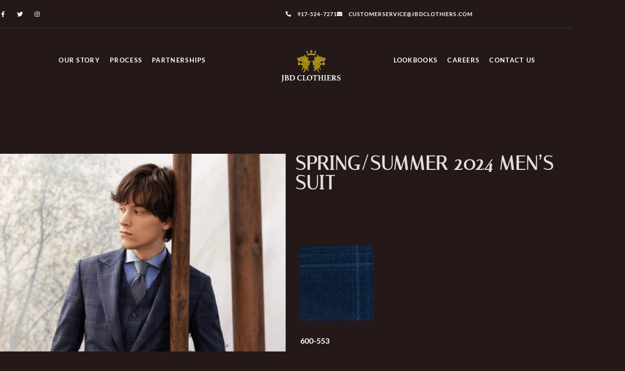

--- FILE ---
content_type: text/html; charset=UTF-8
request_url: https://jbdclothiers.com/lookbooks/spring-summer-2024-mens-suit-31/
body_size: 23324
content:

<!DOCTYPE html>
<html lang="en-US">
<head>
	<meta charset="UTF-8">
	<meta name="viewport" content="width=device-width, initial-scale=1.0, viewport-fit=cover" />		<meta name='robots' content='index, follow, max-image-preview:large, max-snippet:-1, max-video-preview:-1' />
	<style>img:is([sizes="auto" i], [sizes^="auto," i]) { contain-intrinsic-size: 3000px 1500px }</style>
	
	<!-- This site is optimized with the Yoast SEO plugin v26.7 - https://yoast.com/wordpress/plugins/seo/ -->
	<title>Spring/Summer 2024 Men&#039;s Suit - JBD Clothiers</title>
	<link rel="canonical" href="https://jbdclothiers.com/lookbooks/spring-summer-2024-mens-suit-31/" />
	<meta property="og:locale" content="en_US" />
	<meta property="og:type" content="article" />
	<meta property="og:title" content="Spring/Summer 2024 Men&#039;s Suit - JBD Clothiers" />
	<meta property="og:description" content="Spring/Summer 2024 Men&#8217;s Suit" />
	<meta property="og:url" content="https://jbdclothiers.com/lookbooks/spring-summer-2024-mens-suit-31/" />
	<meta property="og:site_name" content="JBD Clothiers" />
	<meta property="article:modified_time" content="2024-03-13T00:38:24+00:00" />
	<meta property="og:image" content="https://jbdclothiers.com/wp-content/uploads/2024/03/32.png" />
	<meta property="og:image:width" content="1476" />
	<meta property="og:image:height" content="2064" />
	<meta property="og:image:type" content="image/png" />
	<meta name="twitter:card" content="summary_large_image" />
	<script type="application/ld+json" class="yoast-schema-graph">{"@context":"https://schema.org","@graph":[{"@type":"WebPage","@id":"https://jbdclothiers.com/lookbooks/spring-summer-2024-mens-suit-31/","url":"https://jbdclothiers.com/lookbooks/spring-summer-2024-mens-suit-31/","name":"Spring/Summer 2024 Men's Suit - JBD Clothiers","isPartOf":{"@id":"https://jbdclothiers.com/#website"},"primaryImageOfPage":{"@id":"https://jbdclothiers.com/lookbooks/spring-summer-2024-mens-suit-31/#primaryimage"},"image":{"@id":"https://jbdclothiers.com/lookbooks/spring-summer-2024-mens-suit-31/#primaryimage"},"thumbnailUrl":"https://jbdclothiers.com/wp-content/uploads/2024/03/32.png","datePublished":"2024-03-13T00:38:03+00:00","dateModified":"2024-03-13T00:38:24+00:00","breadcrumb":{"@id":"https://jbdclothiers.com/lookbooks/spring-summer-2024-mens-suit-31/#breadcrumb"},"inLanguage":"en-US","potentialAction":[{"@type":"ReadAction","target":["https://jbdclothiers.com/lookbooks/spring-summer-2024-mens-suit-31/"]}]},{"@type":"ImageObject","inLanguage":"en-US","@id":"https://jbdclothiers.com/lookbooks/spring-summer-2024-mens-suit-31/#primaryimage","url":"https://jbdclothiers.com/wp-content/uploads/2024/03/32.png","contentUrl":"https://jbdclothiers.com/wp-content/uploads/2024/03/32.png","width":1476,"height":2064,"caption":"Wool Blue / Green Men's Suit"},{"@type":"BreadcrumbList","@id":"https://jbdclothiers.com/lookbooks/spring-summer-2024-mens-suit-31/#breadcrumb","itemListElement":[{"@type":"ListItem","position":1,"name":"Home","item":"https://jbdclothiers.com/"},{"@type":"ListItem","position":2,"name":"Spring/Summer 2024 Men&#8217;s Suit"}]},{"@type":"WebSite","@id":"https://jbdclothiers.com/#website","url":"https://jbdclothiers.com/","name":"JBD Clothiers","description":"","publisher":{"@id":"https://jbdclothiers.com/#organization"},"potentialAction":[{"@type":"SearchAction","target":{"@type":"EntryPoint","urlTemplate":"https://jbdclothiers.com/?s={search_term_string}"},"query-input":{"@type":"PropertyValueSpecification","valueRequired":true,"valueName":"search_term_string"}}],"inLanguage":"en-US"},{"@type":"Organization","@id":"https://jbdclothiers.com/#organization","name":"JBD Clothiers","url":"https://jbdclothiers.com/","logo":{"@type":"ImageObject","inLanguage":"en-US","@id":"https://jbdclothiers.com/#/schema/logo/image/","url":"https://jbdclothiers.com/wp-content/uploads/2014/03/jbd-logo-main-1.png","contentUrl":"https://jbdclothiers.com/wp-content/uploads/2014/03/jbd-logo-main-1.png","width":450,"height":300,"caption":"JBD Clothiers"},"image":{"@id":"https://jbdclothiers.com/#/schema/logo/image/"}}]}</script>
	<!-- / Yoast SEO plugin. -->


<link rel='dns-prefetch' href='//fonts.googleapis.com' />
<link href='https://fonts.gstatic.com' crossorigin='1' rel='preconnect' />
<link rel="alternate" type="application/rss+xml" title="JBD Clothiers &raquo; Feed" href="https://jbdclothiers.com/feed/" />
<link rel="alternate" type="application/rss+xml" title="JBD Clothiers &raquo; Comments Feed" href="https://jbdclothiers.com/comments/feed/" />
<script>
window._wpemojiSettings = {"baseUrl":"https:\/\/s.w.org\/images\/core\/emoji\/16.0.1\/72x72\/","ext":".png","svgUrl":"https:\/\/s.w.org\/images\/core\/emoji\/16.0.1\/svg\/","svgExt":".svg","source":{"concatemoji":"https:\/\/jbdclothiers.com\/wp-includes\/js\/wp-emoji-release.min.js?ver=6.8.3"}};
/*! This file is auto-generated */
!function(s,n){var o,i,e;function c(e){try{var t={supportTests:e,timestamp:(new Date).valueOf()};sessionStorage.setItem(o,JSON.stringify(t))}catch(e){}}function p(e,t,n){e.clearRect(0,0,e.canvas.width,e.canvas.height),e.fillText(t,0,0);var t=new Uint32Array(e.getImageData(0,0,e.canvas.width,e.canvas.height).data),a=(e.clearRect(0,0,e.canvas.width,e.canvas.height),e.fillText(n,0,0),new Uint32Array(e.getImageData(0,0,e.canvas.width,e.canvas.height).data));return t.every(function(e,t){return e===a[t]})}function u(e,t){e.clearRect(0,0,e.canvas.width,e.canvas.height),e.fillText(t,0,0);for(var n=e.getImageData(16,16,1,1),a=0;a<n.data.length;a++)if(0!==n.data[a])return!1;return!0}function f(e,t,n,a){switch(t){case"flag":return n(e,"\ud83c\udff3\ufe0f\u200d\u26a7\ufe0f","\ud83c\udff3\ufe0f\u200b\u26a7\ufe0f")?!1:!n(e,"\ud83c\udde8\ud83c\uddf6","\ud83c\udde8\u200b\ud83c\uddf6")&&!n(e,"\ud83c\udff4\udb40\udc67\udb40\udc62\udb40\udc65\udb40\udc6e\udb40\udc67\udb40\udc7f","\ud83c\udff4\u200b\udb40\udc67\u200b\udb40\udc62\u200b\udb40\udc65\u200b\udb40\udc6e\u200b\udb40\udc67\u200b\udb40\udc7f");case"emoji":return!a(e,"\ud83e\udedf")}return!1}function g(e,t,n,a){var r="undefined"!=typeof WorkerGlobalScope&&self instanceof WorkerGlobalScope?new OffscreenCanvas(300,150):s.createElement("canvas"),o=r.getContext("2d",{willReadFrequently:!0}),i=(o.textBaseline="top",o.font="600 32px Arial",{});return e.forEach(function(e){i[e]=t(o,e,n,a)}),i}function t(e){var t=s.createElement("script");t.src=e,t.defer=!0,s.head.appendChild(t)}"undefined"!=typeof Promise&&(o="wpEmojiSettingsSupports",i=["flag","emoji"],n.supports={everything:!0,everythingExceptFlag:!0},e=new Promise(function(e){s.addEventListener("DOMContentLoaded",e,{once:!0})}),new Promise(function(t){var n=function(){try{var e=JSON.parse(sessionStorage.getItem(o));if("object"==typeof e&&"number"==typeof e.timestamp&&(new Date).valueOf()<e.timestamp+604800&&"object"==typeof e.supportTests)return e.supportTests}catch(e){}return null}();if(!n){if("undefined"!=typeof Worker&&"undefined"!=typeof OffscreenCanvas&&"undefined"!=typeof URL&&URL.createObjectURL&&"undefined"!=typeof Blob)try{var e="postMessage("+g.toString()+"("+[JSON.stringify(i),f.toString(),p.toString(),u.toString()].join(",")+"));",a=new Blob([e],{type:"text/javascript"}),r=new Worker(URL.createObjectURL(a),{name:"wpTestEmojiSupports"});return void(r.onmessage=function(e){c(n=e.data),r.terminate(),t(n)})}catch(e){}c(n=g(i,f,p,u))}t(n)}).then(function(e){for(var t in e)n.supports[t]=e[t],n.supports.everything=n.supports.everything&&n.supports[t],"flag"!==t&&(n.supports.everythingExceptFlag=n.supports.everythingExceptFlag&&n.supports[t]);n.supports.everythingExceptFlag=n.supports.everythingExceptFlag&&!n.supports.flag,n.DOMReady=!1,n.readyCallback=function(){n.DOMReady=!0}}).then(function(){return e}).then(function(){var e;n.supports.everything||(n.readyCallback(),(e=n.source||{}).concatemoji?t(e.concatemoji):e.wpemoji&&e.twemoji&&(t(e.twemoji),t(e.wpemoji)))}))}((window,document),window._wpemojiSettings);
</script>
<style id='wp-emoji-styles-inline-css'>

	img.wp-smiley, img.emoji {
		display: inline !important;
		border: none !important;
		box-shadow: none !important;
		height: 1em !important;
		width: 1em !important;
		margin: 0 0.07em !important;
		vertical-align: -0.1em !important;
		background: none !important;
		padding: 0 !important;
	}
</style>
<link rel='stylesheet' id='wp-block-library-css' href='https://jbdclothiers.com/wp-includes/css/dist/block-library/style.min.css?ver=6.8.3' media='all' />
<style id='classic-theme-styles-inline-css'>
/*! This file is auto-generated */
.wp-block-button__link{color:#fff;background-color:#32373c;border-radius:9999px;box-shadow:none;text-decoration:none;padding:calc(.667em + 2px) calc(1.333em + 2px);font-size:1.125em}.wp-block-file__button{background:#32373c;color:#fff;text-decoration:none}
</style>
<style id='global-styles-inline-css'>
:root{--wp--preset--aspect-ratio--square: 1;--wp--preset--aspect-ratio--4-3: 4/3;--wp--preset--aspect-ratio--3-4: 3/4;--wp--preset--aspect-ratio--3-2: 3/2;--wp--preset--aspect-ratio--2-3: 2/3;--wp--preset--aspect-ratio--16-9: 16/9;--wp--preset--aspect-ratio--9-16: 9/16;--wp--preset--color--black: #000000;--wp--preset--color--cyan-bluish-gray: #abb8c3;--wp--preset--color--white: #ffffff;--wp--preset--color--pale-pink: #f78da7;--wp--preset--color--vivid-red: #cf2e2e;--wp--preset--color--luminous-vivid-orange: #ff6900;--wp--preset--color--luminous-vivid-amber: #fcb900;--wp--preset--color--light-green-cyan: #7bdcb5;--wp--preset--color--vivid-green-cyan: #00d084;--wp--preset--color--pale-cyan-blue: #8ed1fc;--wp--preset--color--vivid-cyan-blue: #0693e3;--wp--preset--color--vivid-purple: #9b51e0;--wp--preset--color--primary: rgb(199,105,25);--wp--preset--color--secondary: rgb(18,37,56);--wp--preset--color--tertiary: rgb(248,248,248);--wp--preset--color--quaternary: #ffffff;--wp--preset--gradient--vivid-cyan-blue-to-vivid-purple: linear-gradient(135deg,rgba(6,147,227,1) 0%,rgb(155,81,224) 100%);--wp--preset--gradient--light-green-cyan-to-vivid-green-cyan: linear-gradient(135deg,rgb(122,220,180) 0%,rgb(0,208,130) 100%);--wp--preset--gradient--luminous-vivid-amber-to-luminous-vivid-orange: linear-gradient(135deg,rgba(252,185,0,1) 0%,rgba(255,105,0,1) 100%);--wp--preset--gradient--luminous-vivid-orange-to-vivid-red: linear-gradient(135deg,rgba(255,105,0,1) 0%,rgb(207,46,46) 100%);--wp--preset--gradient--very-light-gray-to-cyan-bluish-gray: linear-gradient(135deg,rgb(238,238,238) 0%,rgb(169,184,195) 100%);--wp--preset--gradient--cool-to-warm-spectrum: linear-gradient(135deg,rgb(74,234,220) 0%,rgb(151,120,209) 20%,rgb(207,42,186) 40%,rgb(238,44,130) 60%,rgb(251,105,98) 80%,rgb(254,248,76) 100%);--wp--preset--gradient--blush-light-purple: linear-gradient(135deg,rgb(255,206,236) 0%,rgb(152,150,240) 100%);--wp--preset--gradient--blush-bordeaux: linear-gradient(135deg,rgb(254,205,165) 0%,rgb(254,45,45) 50%,rgb(107,0,62) 100%);--wp--preset--gradient--luminous-dusk: linear-gradient(135deg,rgb(255,203,112) 0%,rgb(199,81,192) 50%,rgb(65,88,208) 100%);--wp--preset--gradient--pale-ocean: linear-gradient(135deg,rgb(255,245,203) 0%,rgb(182,227,212) 50%,rgb(51,167,181) 100%);--wp--preset--gradient--electric-grass: linear-gradient(135deg,rgb(202,248,128) 0%,rgb(113,206,126) 100%);--wp--preset--gradient--midnight: linear-gradient(135deg,rgb(2,3,129) 0%,rgb(40,116,252) 100%);--wp--preset--gradient--primary-to-secondary: linear-gradient(135deg, rgb(199,105,25) 0%, rgb(18,37,56) 100%);--wp--preset--gradient--primary-to-tertiary: linear-gradient(135deg, rgb(199,105,25) 0%, rgb(248,248,248) 100%);--wp--preset--gradient--primary-to-background: linear-gradient(135deg, rgb(199,105,25) 0%, rgb(255,255,255) 100%);--wp--preset--gradient--secondary-to-tertiary: linear-gradient(135deg, rgb(18,37,56) 0%, rgb(255,255,255) 100%);--wp--preset--font-size--small: 17px;--wp--preset--font-size--medium: 21px;--wp--preset--font-size--large: 24px;--wp--preset--font-size--x-large: 42px;--wp--preset--font-size--huge: 30px;--wp--preset--spacing--20: 0.44rem;--wp--preset--spacing--30: 0.67rem;--wp--preset--spacing--40: 1rem;--wp--preset--spacing--50: 1.5rem;--wp--preset--spacing--60: 2.25rem;--wp--preset--spacing--70: 3.38rem;--wp--preset--spacing--80: 5.06rem;--wp--preset--shadow--natural: 6px 6px 9px rgba(0, 0, 0, 0.2);--wp--preset--shadow--deep: 12px 12px 50px rgba(0, 0, 0, 0.4);--wp--preset--shadow--sharp: 6px 6px 0px rgba(0, 0, 0, 0.2);--wp--preset--shadow--outlined: 6px 6px 0px -3px rgba(255, 255, 255, 1), 6px 6px rgba(0, 0, 0, 1);--wp--preset--shadow--crisp: 6px 6px 0px rgba(0, 0, 0, 1);}:where(.is-layout-flex){gap: 0.5em;}:where(.is-layout-grid){gap: 0.5em;}body .is-layout-flex{display: flex;}.is-layout-flex{flex-wrap: wrap;align-items: center;}.is-layout-flex > :is(*, div){margin: 0;}body .is-layout-grid{display: grid;}.is-layout-grid > :is(*, div){margin: 0;}:where(.wp-block-columns.is-layout-flex){gap: 2em;}:where(.wp-block-columns.is-layout-grid){gap: 2em;}:where(.wp-block-post-template.is-layout-flex){gap: 1.25em;}:where(.wp-block-post-template.is-layout-grid){gap: 1.25em;}.has-black-color{color: var(--wp--preset--color--black) !important;}.has-cyan-bluish-gray-color{color: var(--wp--preset--color--cyan-bluish-gray) !important;}.has-white-color{color: var(--wp--preset--color--white) !important;}.has-pale-pink-color{color: var(--wp--preset--color--pale-pink) !important;}.has-vivid-red-color{color: var(--wp--preset--color--vivid-red) !important;}.has-luminous-vivid-orange-color{color: var(--wp--preset--color--luminous-vivid-orange) !important;}.has-luminous-vivid-amber-color{color: var(--wp--preset--color--luminous-vivid-amber) !important;}.has-light-green-cyan-color{color: var(--wp--preset--color--light-green-cyan) !important;}.has-vivid-green-cyan-color{color: var(--wp--preset--color--vivid-green-cyan) !important;}.has-pale-cyan-blue-color{color: var(--wp--preset--color--pale-cyan-blue) !important;}.has-vivid-cyan-blue-color{color: var(--wp--preset--color--vivid-cyan-blue) !important;}.has-vivid-purple-color{color: var(--wp--preset--color--vivid-purple) !important;}.has-black-background-color{background-color: var(--wp--preset--color--black) !important;}.has-cyan-bluish-gray-background-color{background-color: var(--wp--preset--color--cyan-bluish-gray) !important;}.has-white-background-color{background-color: var(--wp--preset--color--white) !important;}.has-pale-pink-background-color{background-color: var(--wp--preset--color--pale-pink) !important;}.has-vivid-red-background-color{background-color: var(--wp--preset--color--vivid-red) !important;}.has-luminous-vivid-orange-background-color{background-color: var(--wp--preset--color--luminous-vivid-orange) !important;}.has-luminous-vivid-amber-background-color{background-color: var(--wp--preset--color--luminous-vivid-amber) !important;}.has-light-green-cyan-background-color{background-color: var(--wp--preset--color--light-green-cyan) !important;}.has-vivid-green-cyan-background-color{background-color: var(--wp--preset--color--vivid-green-cyan) !important;}.has-pale-cyan-blue-background-color{background-color: var(--wp--preset--color--pale-cyan-blue) !important;}.has-vivid-cyan-blue-background-color{background-color: var(--wp--preset--color--vivid-cyan-blue) !important;}.has-vivid-purple-background-color{background-color: var(--wp--preset--color--vivid-purple) !important;}.has-black-border-color{border-color: var(--wp--preset--color--black) !important;}.has-cyan-bluish-gray-border-color{border-color: var(--wp--preset--color--cyan-bluish-gray) !important;}.has-white-border-color{border-color: var(--wp--preset--color--white) !important;}.has-pale-pink-border-color{border-color: var(--wp--preset--color--pale-pink) !important;}.has-vivid-red-border-color{border-color: var(--wp--preset--color--vivid-red) !important;}.has-luminous-vivid-orange-border-color{border-color: var(--wp--preset--color--luminous-vivid-orange) !important;}.has-luminous-vivid-amber-border-color{border-color: var(--wp--preset--color--luminous-vivid-amber) !important;}.has-light-green-cyan-border-color{border-color: var(--wp--preset--color--light-green-cyan) !important;}.has-vivid-green-cyan-border-color{border-color: var(--wp--preset--color--vivid-green-cyan) !important;}.has-pale-cyan-blue-border-color{border-color: var(--wp--preset--color--pale-cyan-blue) !important;}.has-vivid-cyan-blue-border-color{border-color: var(--wp--preset--color--vivid-cyan-blue) !important;}.has-vivid-purple-border-color{border-color: var(--wp--preset--color--vivid-purple) !important;}.has-vivid-cyan-blue-to-vivid-purple-gradient-background{background: var(--wp--preset--gradient--vivid-cyan-blue-to-vivid-purple) !important;}.has-light-green-cyan-to-vivid-green-cyan-gradient-background{background: var(--wp--preset--gradient--light-green-cyan-to-vivid-green-cyan) !important;}.has-luminous-vivid-amber-to-luminous-vivid-orange-gradient-background{background: var(--wp--preset--gradient--luminous-vivid-amber-to-luminous-vivid-orange) !important;}.has-luminous-vivid-orange-to-vivid-red-gradient-background{background: var(--wp--preset--gradient--luminous-vivid-orange-to-vivid-red) !important;}.has-very-light-gray-to-cyan-bluish-gray-gradient-background{background: var(--wp--preset--gradient--very-light-gray-to-cyan-bluish-gray) !important;}.has-cool-to-warm-spectrum-gradient-background{background: var(--wp--preset--gradient--cool-to-warm-spectrum) !important;}.has-blush-light-purple-gradient-background{background: var(--wp--preset--gradient--blush-light-purple) !important;}.has-blush-bordeaux-gradient-background{background: var(--wp--preset--gradient--blush-bordeaux) !important;}.has-luminous-dusk-gradient-background{background: var(--wp--preset--gradient--luminous-dusk) !important;}.has-pale-ocean-gradient-background{background: var(--wp--preset--gradient--pale-ocean) !important;}.has-electric-grass-gradient-background{background: var(--wp--preset--gradient--electric-grass) !important;}.has-midnight-gradient-background{background: var(--wp--preset--gradient--midnight) !important;}.has-small-font-size{font-size: var(--wp--preset--font-size--small) !important;}.has-medium-font-size{font-size: var(--wp--preset--font-size--medium) !important;}.has-large-font-size{font-size: var(--wp--preset--font-size--large) !important;}.has-x-large-font-size{font-size: var(--wp--preset--font-size--x-large) !important;}
:where(.wp-block-post-template.is-layout-flex){gap: 1.25em;}:where(.wp-block-post-template.is-layout-grid){gap: 1.25em;}
:where(.wp-block-columns.is-layout-flex){gap: 2em;}:where(.wp-block-columns.is-layout-grid){gap: 2em;}
:root :where(.wp-block-pullquote){font-size: 1.5em;line-height: 1.6;}
</style>
<link rel='stylesheet' id='wpos-slick-style-css' href='https://jbdclothiers.com/wp-content/plugins/post-category-image-with-grid-and-slider/assets/css/slick.css?ver=1.5.3' media='all' />
<link rel='stylesheet' id='pciwgas-publlic-style-css' href='https://jbdclothiers.com/wp-content/plugins/post-category-image-with-grid-and-slider/assets/css/pciwgas-public.css?ver=1.5.3' media='all' />
<link rel='stylesheet' id='wp-components-css' href='https://jbdclothiers.com/wp-includes/css/dist/components/style.min.css?ver=6.8.3' media='all' />
<link rel='stylesheet' id='godaddy-styles-css' href='https://jbdclothiers.com/wp-content/mu-plugins/vendor/wpex/godaddy-launch/includes/Dependencies/GoDaddy/Styles/build/latest.css?ver=2.0.2' media='all' />
<link rel='stylesheet' id='ivory-search-styles-css' href='https://jbdclothiers.com/wp-content/plugins/add-search-to-menu/public/css/ivory-search.min.css?ver=5.5.13' media='all' />
<link rel='preload' as='style' href='https://fonts.googleapis.com/css?family=Crimson+Text%3A400%2C400i%2C700%2C700i%7CNunito+Sans%3A400%2C400i%2C600%2C700&#038;subset=latin%2Clatin-ext&#038;display=swap&#038;ver=1.8.18' />
<link rel='stylesheet' id='go-fonts-css' href='https://fonts.googleapis.com/css?family=Crimson+Text%3A400%2C400i%2C700%2C700i%7CNunito+Sans%3A400%2C400i%2C600%2C700&#038;subset=latin%2Clatin-ext&#038;display=swap&#038;ver=1.8.18' media="print" onload="this.media='all'" />

<noscript><link rel="stylesheet" href="https://fonts.googleapis.com/css?family=Crimson+Text%3A400%2C400i%2C700%2C700i%7CNunito+Sans%3A400%2C400i%2C600%2C700&#038;subset=latin%2Clatin-ext&#038;display=swap&#038;ver=1.8.18" /></noscript><link rel='stylesheet' id='go-style-css' href='https://jbdclothiers.com/wp-content/themes/go/dist/css/style-shared.min.css?ver=1.8.18' media='all' />
<link rel='stylesheet' id='go-design-style-traditional-css' href='https://jbdclothiers.com/wp-content/themes/go/dist/css/design-styles/style-traditional.min.css?ver=1.8.18' media='all' />
<link rel='stylesheet' id='dflip-style-css' href='https://jbdclothiers.com/wp-content/plugins/3d-flipbook-dflip-lite/assets/css/dflip.min.css?ver=2.4.20' media='all' />
<link rel='stylesheet' id='pafe-90849-css' href='https://jbdclothiers.com/wp-content/uploads/premium-addons-elementor/pafe-90849.css?ver=1710290304' media='all' />
<link rel='stylesheet' id='e-animation-float-css' href='https://jbdclothiers.com/wp-content/plugins/elementor/assets/lib/animations/styles/e-animation-float.min.css?ver=3.34.1' media='all' />
<link rel='stylesheet' id='elementor-frontend-css' href='https://jbdclothiers.com/wp-content/plugins/elementor/assets/css/frontend.min.css?ver=3.34.1' media='all' />
<link rel='stylesheet' id='widget-social-icons-css' href='https://jbdclothiers.com/wp-content/plugins/elementor/assets/css/widget-social-icons.min.css?ver=3.34.1' media='all' />
<link rel='stylesheet' id='e-apple-webkit-css' href='https://jbdclothiers.com/wp-content/plugins/elementor/assets/css/conditionals/apple-webkit.min.css?ver=3.34.1' media='all' />
<link rel='stylesheet' id='widget-icon-list-css' href='https://jbdclothiers.com/wp-content/plugins/elementor/assets/css/widget-icon-list.min.css?ver=3.34.1' media='all' />
<link rel='stylesheet' id='widget-nav-menu-css' href='https://jbdclothiers.com/wp-content/plugins/elementor-pro/assets/css/widget-nav-menu.min.css?ver=3.27.2' media='all' />
<link rel='stylesheet' id='widget-image-css' href='https://jbdclothiers.com/wp-content/plugins/elementor/assets/css/widget-image.min.css?ver=3.34.1' media='all' />
<link rel='stylesheet' id='pa-glass-css' href='https://jbdclothiers.com/wp-content/plugins/premium-addons-for-elementor/assets/frontend/min-css/liquid-glass.min.css?ver=4.11.64' media='all' />
<link rel='stylesheet' id='dashicons-css' href='https://jbdclothiers.com/wp-includes/css/dashicons.min.css?ver=6.8.3' media='all' />
<link rel='stylesheet' id='font-awesome-5-all-css' href='https://jbdclothiers.com/wp-content/plugins/elementor/assets/lib/font-awesome/css/all.min.css?ver=4.11.64' media='all' />
<link rel='stylesheet' id='e-sticky-css' href='https://jbdclothiers.com/wp-content/plugins/elementor-pro/assets/css/modules/sticky.min.css?ver=3.27.2' media='all' />
<link rel='stylesheet' id='pafe-90904-css' href='https://jbdclothiers.com/wp-content/uploads/premium-addons-elementor/pafe-90904.css?ver=1710290304' media='all' />
<link rel='stylesheet' id='widget-heading-css' href='https://jbdclothiers.com/wp-content/plugins/elementor/assets/css/widget-heading.min.css?ver=3.34.1' media='all' />
<link rel='stylesheet' id='widget-divider-css' href='https://jbdclothiers.com/wp-content/plugins/elementor/assets/css/widget-divider.min.css?ver=3.34.1' media='all' />
<link rel='stylesheet' id='e-animation-fadeInUp-css' href='https://jbdclothiers.com/wp-content/plugins/elementor/assets/lib/animations/styles/fadeInUp.min.css?ver=3.34.1' media='all' />
<link rel='stylesheet' id='widget-gallery-css' href='https://jbdclothiers.com/wp-content/plugins/elementor-pro/assets/css/widget-gallery.min.css?ver=3.27.2' media='all' />
<link rel='stylesheet' id='elementor-gallery-css' href='https://jbdclothiers.com/wp-content/plugins/elementor/assets/lib/e-gallery/css/e-gallery.min.css?ver=1.2.0' media='all' />
<link rel='stylesheet' id='e-transitions-css' href='https://jbdclothiers.com/wp-content/plugins/elementor-pro/assets/css/conditionals/transitions.min.css?ver=3.27.2' media='all' />
<link rel='stylesheet' id='elementor-post-90824-css' href='https://jbdclothiers.com/wp-content/uploads/elementor/css/post-90824.css?ver=1768560649' media='all' />
<link rel='stylesheet' id='elementor-post-90849-css' href='https://jbdclothiers.com/wp-content/uploads/elementor/css/post-90849.css?ver=1768560650' media='all' />
<link rel='stylesheet' id='elementor-post-90904-css' href='https://jbdclothiers.com/wp-content/uploads/elementor/css/post-90904.css?ver=1768560651' media='all' />
<link rel='stylesheet' id='elementor-post-91634-css' href='https://jbdclothiers.com/wp-content/uploads/elementor/css/post-91634.css?ver=1768560748' media='all' />
<style id='hide_field_class_style-inline-css'>
.cfef-hidden, .cfef-hidden-step-field {
			display: none !important;
	}
</style>
<link rel='stylesheet' id='elementor-gf-local-italiana-css' href='https://jbdclothiers.com/wp-content/uploads/elementor/google-fonts/css/italiana.css?ver=1742236932' media='all' />
<link rel='stylesheet' id='elementor-gf-local-lato-css' href='https://jbdclothiers.com/wp-content/uploads/elementor/google-fonts/css/lato.css?ver=1742236933' media='all' />
<script src="https://jbdclothiers.com/wp-includes/js/jquery/jquery.min.js?ver=3.7.1" id="jquery-core-js"></script>
<script src="https://jbdclothiers.com/wp-includes/js/jquery/jquery-migrate.min.js?ver=3.4.1" id="jquery-migrate-js"></script>
<link rel="https://api.w.org/" href="https://jbdclothiers.com/wp-json/" /><link rel="alternate" title="JSON" type="application/json" href="https://jbdclothiers.com/wp-json/wp/v2/lookbooks/92064" /><link rel="EditURI" type="application/rsd+xml" title="RSD" href="https://jbdclothiers.com/xmlrpc.php?rsd" />
<meta name="generator" content="WordPress 6.8.3" />
<link rel='shortlink' href='https://jbdclothiers.com/?p=92064' />
<link rel="alternate" title="oEmbed (JSON)" type="application/json+oembed" href="https://jbdclothiers.com/wp-json/oembed/1.0/embed?url=https%3A%2F%2Fjbdclothiers.com%2Flookbooks%2Fspring-summer-2024-mens-suit-31%2F" />
<link rel="alternate" title="oEmbed (XML)" type="text/xml+oembed" href="https://jbdclothiers.com/wp-json/oembed/1.0/embed?url=https%3A%2F%2Fjbdclothiers.com%2Flookbooks%2Fspring-summer-2024-mens-suit-31%2F&#038;format=xml" />
<link rel="alternate" href="https://jbdclothiers.com/" hreflang="en-us" /> 
<link rel="alternate" hreflang="x-default" href="https://jbdclothiers.com/"/>



<meta name="ti-site-data" content="eyJyIjoiMTowITc6MyEzMDozIiwibyI6Imh0dHBzOlwvXC9qYmRjbG90aGllcnMuY29tXC93cC1hZG1pblwvYWRtaW4tYWpheC5waHA/YWN0aW9uPXRpX29ubGluZV91c2Vyc19nb29nbGUmYW1wO3A9JTJGbG9va2Jvb2tzJTJGc3ByaW5nLXN1bW1lci0yMDI0LW1lbnMtc3VpdC0zMSUyRiZhbXA7X3dwbm9uY2U9NGYwMmZmOGFjYiJ9" />		<style>
			:root {
				--go--color--white: hsl(0, 0%, 100%);
									--go--color--primary: hsl(28, 78%, 44%);
				
									--go--color--secondary: hsl(210, 51%, 15%);
				
									--go--color--tertiary: hsl(0, 0%, 97%);
				
									--go--color--background: hsl(0, 0%, 100%);
				
				
				
				
				
				
				
									--go-logo--max-width: 100px;
				
									--go-logo-mobile--max-width: 100px;
				
									--go--viewport-basis: 1100;
				
				
				
				
				
							}

			.has-primary-to-secondary-gradient-background {
				background: -webkit-linear-gradient(135deg, var(--go--color--primary) 0%, var(--go--color--secondary) 100%);
				background: -o-linear-gradient(135deg, var(--go--color--primary) 0%, var(--go--color--secondary) 100%);
				background: linear-gradient(135deg, var(--go--color--primary) 0%, var(--go--color--secondary) 100%);
			}

			.has-primary-to-tertiary-gradient-background {
				background: -webkit-linear-gradient(135deg, var(--go--color--primary) 0%, var(--go--color--tertiary) 100%);
				background: -o-linear-gradient(135deg, var(--go--color--primary) 0%, var(--go--color--tertiary) 100%);
				background: linear-gradient(135deg, var(--go--color--primary) 0%, var(--go--color--tertiary) 100%);
			}

			.has-primary-to-background-gradient-background {
				background: -webkit-linear-gradient(135deg, var(--go--color--primary) 0%, var(--go--color--background) 100%);
				background: -o-linear-gradient(135deg, var(--go--color--primary) 0%, var(--go--color--background) 100%);
				background: linear-gradient(135deg, var(--go--color--primary) 0%, var(--go--color--background) 100%);
			}

			.has-secondary-to-tertiary-gradient-background {
				background: -webkit-linear-gradient(135deg, var(--go--color--secondary) 0%, var(--go--color--tertiary) 100%);
				background: -o-linear-gradient(135deg, var(--go--color--secondary) 0%, var(--go--color--tertiary) 100%);
				background: linear-gradient(135deg, var(--go--color--secondary) 0%, var(--go--color--tertiary) 100%);
			}
		</style>
	<meta name="generator" content="Elementor 3.34.1; features: e_font_icon_svg, additional_custom_breakpoints; settings: css_print_method-external, google_font-enabled, font_display-swap">
			<style>
				.e-con.e-parent:nth-of-type(n+4):not(.e-lazyloaded):not(.e-no-lazyload),
				.e-con.e-parent:nth-of-type(n+4):not(.e-lazyloaded):not(.e-no-lazyload) * {
					background-image: none !important;
				}
				@media screen and (max-height: 1024px) {
					.e-con.e-parent:nth-of-type(n+3):not(.e-lazyloaded):not(.e-no-lazyload),
					.e-con.e-parent:nth-of-type(n+3):not(.e-lazyloaded):not(.e-no-lazyload) * {
						background-image: none !important;
					}
				}
				@media screen and (max-height: 640px) {
					.e-con.e-parent:nth-of-type(n+2):not(.e-lazyloaded):not(.e-no-lazyload),
					.e-con.e-parent:nth-of-type(n+2):not(.e-lazyloaded):not(.e-no-lazyload) * {
						background-image: none !important;
					}
				}
			</style>
			<meta name="google-site-verification" content="Ims2dztYEd-UWQKFQTrjCeRoT4jTGbX7KvMbNpyNw8U" />
<!-- Google tag (gtag.js) -->
<script async src="https://www.googletagmanager.com/gtag/js?id=G-RW920HVS8X"></script>
<script>
  window.dataLayer = window.dataLayer || [];
  function gtag(){dataLayer.push(arguments);}
  gtag('js', new Date());

  gtag('config', 'G-RW920HVS8X');
</script>
<!-- Google Tag Manager -->
<script>(function(w,d,s,l,i){w[l]=w[l]||[];w[l].push({'gtm.start':
new Date().getTime(),event:'gtm.js'});var f=d.getElementsByTagName(s)[0],
j=d.createElement(s),dl=l!='dataLayer'?'&l='+l:'';j.async=true;j.src=
'https://www.googletagmanager.com/gtm.js?id='+i+dl;f.parentNode.insertBefore(j,f);
})(window,document,'script','dataLayer','GTM-5RZHVGSZ');</script>
<!-- End Google Tag Manager --><link rel="icon" href="https://jbdclothiers.com/wp-content/uploads/2024/03/cropped-JBD-Clothiers-Favicon-01-32x32.png" sizes="32x32" />
<link rel="icon" href="https://jbdclothiers.com/wp-content/uploads/2024/03/cropped-JBD-Clothiers-Favicon-01-192x192.png" sizes="192x192" />
<link rel="apple-touch-icon" href="https://jbdclothiers.com/wp-content/uploads/2024/03/cropped-JBD-Clothiers-Favicon-01-180x180.png" />
<meta name="msapplication-TileImage" content="https://jbdclothiers.com/wp-content/uploads/2024/03/cropped-JBD-Clothiers-Favicon-01-270x270.png" />
		<style id="wp-custom-css">
			.is-ajax-search-result{
    letter-spacing: normal;
}
.is-ajax-search-result a, .is-ajax-search-result a:hover {
    letter-spacing: normal !important;
}
.dD1DZYO2MMENYTgcYT201ijDO2YYEju.dD1DZYO2MMENYTgcYT201ijDO2YYEjutheme--light {
    display: none !important;
}
		</style>
					<style type="text/css">
					</style>
					<style type="text/css">
					</style>
		</head>
<body class="wp-singular lookbooks-template-default single single-lookbooks postid-92064 wp-custom-logo wp-embed-responsive wp-theme-go eio-default go is-style-traditional has-header-1 has-footer-1 has-no-footer-menu has-page-titles singular elementor-default elementor-template-full-width elementor-kit-90824 elementor-page-91634">
<!-- Google Tag Manager (noscript) -->
<noscript><iframe src="https://www.googletagmanager.com/ns.html?id=GTM-5RZHVGSZ"
height="0" width="0" style="display:none;visibility:hidden"></iframe></noscript>
<!-- End Google Tag Manager (noscript) -->		<div data-elementor-type="header" data-elementor-id="90849" class="elementor elementor-90849 elementor-location-header" data-elementor-post-type="elementor_library">
					<section class="elementor-section elementor-top-section elementor-element elementor-element-53b9614d elementor-section-boxed elementor-section-height-default elementor-section-height-default" data-id="53b9614d" data-element_type="section" data-settings="{&quot;background_background&quot;:&quot;classic&quot;,&quot;sticky&quot;:&quot;top&quot;,&quot;sticky_on&quot;:[&quot;desktop&quot;,&quot;tablet&quot;,&quot;mobile&quot;],&quot;sticky_offset&quot;:0,&quot;sticky_effects_offset&quot;:0,&quot;sticky_anchor_link_offset&quot;:0}">
							<div class="elementor-background-overlay"></div>
							<div class="elementor-container elementor-column-gap-no">
					<div class="elementor-column elementor-col-100 elementor-top-column elementor-element elementor-element-13ff4a98" data-id="13ff4a98" data-element_type="column">
			<div class="elementor-widget-wrap elementor-element-populated">
						<section class="elementor-section elementor-inner-section elementor-element elementor-element-d2dd6a0 elementor-section-content-middle elementor-hidden-mobile elementor-section-boxed elementor-section-height-default elementor-section-height-default" data-id="d2dd6a0" data-element_type="section">
						<div class="elementor-container elementor-column-gap-no">
					<div class="elementor-column elementor-col-50 elementor-inner-column elementor-element elementor-element-439cdb58" data-id="439cdb58" data-element_type="column">
			<div class="elementor-widget-wrap elementor-element-populated">
						<div class="elementor-element elementor-element-5186dde9 e-grid-align-left elementor-shape-rounded elementor-grid-0 elementor-widget elementor-widget-social-icons" data-id="5186dde9" data-element_type="widget" data-widget_type="social-icons.default">
				<div class="elementor-widget-container">
							<div class="elementor-social-icons-wrapper elementor-grid" role="list">
							<span class="elementor-grid-item" role="listitem">
					<a class="elementor-icon elementor-social-icon elementor-social-icon-facebook-f elementor-animation-float elementor-repeater-item-3d031e5" href="https://www.facebook.com/jbdclothiers/" target="_blank">
						<span class="elementor-screen-only">Facebook-f</span>
						<svg aria-hidden="true" class="e-font-icon-svg e-fab-facebook-f" viewBox="0 0 320 512" xmlns="http://www.w3.org/2000/svg"><path d="M279.14 288l14.22-92.66h-88.91v-60.13c0-25.35 12.42-50.06 52.24-50.06h40.42V6.26S260.43 0 225.36 0c-73.22 0-121.08 44.38-121.08 124.72v70.62H22.89V288h81.39v224h100.17V288z"></path></svg>					</a>
				</span>
							<span class="elementor-grid-item" role="listitem">
					<a class="elementor-icon elementor-social-icon elementor-social-icon-twitter elementor-animation-float elementor-repeater-item-11de239" href="https://twitter.com/jbdclothiers/" target="_blank">
						<span class="elementor-screen-only">Twitter</span>
						<svg aria-hidden="true" class="e-font-icon-svg e-fab-twitter" viewBox="0 0 512 512" xmlns="http://www.w3.org/2000/svg"><path d="M459.37 151.716c.325 4.548.325 9.097.325 13.645 0 138.72-105.583 298.558-298.558 298.558-59.452 0-114.68-17.219-161.137-47.106 8.447.974 16.568 1.299 25.34 1.299 49.055 0 94.213-16.568 130.274-44.832-46.132-.975-84.792-31.188-98.112-72.772 6.498.974 12.995 1.624 19.818 1.624 9.421 0 18.843-1.3 27.614-3.573-48.081-9.747-84.143-51.98-84.143-102.985v-1.299c13.969 7.797 30.214 12.67 47.431 13.319-28.264-18.843-46.781-51.005-46.781-87.391 0-19.492 5.197-37.36 14.294-52.954 51.655 63.675 129.3 105.258 216.365 109.807-1.624-7.797-2.599-15.918-2.599-24.04 0-57.828 46.782-104.934 104.934-104.934 30.213 0 57.502 12.67 76.67 33.137 23.715-4.548 46.456-13.32 66.599-25.34-7.798 24.366-24.366 44.833-46.132 57.827 21.117-2.273 41.584-8.122 60.426-16.243-14.292 20.791-32.161 39.308-52.628 54.253z"></path></svg>					</a>
				</span>
							<span class="elementor-grid-item" role="listitem">
					<a class="elementor-icon elementor-social-icon elementor-social-icon-instagram elementor-animation-float elementor-repeater-item-8b39554" href="https://www.instagram.com/jbd_clothiers/" target="_blank">
						<span class="elementor-screen-only">Instagram</span>
						<svg aria-hidden="true" class="e-font-icon-svg e-fab-instagram" viewBox="0 0 448 512" xmlns="http://www.w3.org/2000/svg"><path d="M224.1 141c-63.6 0-114.9 51.3-114.9 114.9s51.3 114.9 114.9 114.9S339 319.5 339 255.9 287.7 141 224.1 141zm0 189.6c-41.1 0-74.7-33.5-74.7-74.7s33.5-74.7 74.7-74.7 74.7 33.5 74.7 74.7-33.6 74.7-74.7 74.7zm146.4-194.3c0 14.9-12 26.8-26.8 26.8-14.9 0-26.8-12-26.8-26.8s12-26.8 26.8-26.8 26.8 12 26.8 26.8zm76.1 27.2c-1.7-35.9-9.9-67.7-36.2-93.9-26.2-26.2-58-34.4-93.9-36.2-37-2.1-147.9-2.1-184.9 0-35.8 1.7-67.6 9.9-93.9 36.1s-34.4 58-36.2 93.9c-2.1 37-2.1 147.9 0 184.9 1.7 35.9 9.9 67.7 36.2 93.9s58 34.4 93.9 36.2c37 2.1 147.9 2.1 184.9 0 35.9-1.7 67.7-9.9 93.9-36.2 26.2-26.2 34.4-58 36.2-93.9 2.1-37 2.1-147.8 0-184.8zM398.8 388c-7.8 19.6-22.9 34.7-42.6 42.6-29.5 11.7-99.5 9-132.1 9s-102.7 2.6-132.1-9c-19.6-7.8-34.7-22.9-42.6-42.6-11.7-29.5-9-99.5-9-132.1s-2.6-102.7 9-132.1c7.8-19.6 22.9-34.7 42.6-42.6 29.5-11.7 99.5-9 132.1-9s102.7-2.6 132.1 9c19.6 7.8 34.7 22.9 42.6 42.6 11.7 29.5 9 99.5 9 132.1s2.7 102.7-9 132.1z"></path></svg>					</a>
				</span>
					</div>
						</div>
				</div>
					</div>
		</div>
				<div class="elementor-column elementor-col-50 elementor-inner-column elementor-element elementor-element-34ef3f2f" data-id="34ef3f2f" data-element_type="column">
			<div class="elementor-widget-wrap elementor-element-populated">
						<div class="elementor-element elementor-element-3845186b elementor-icon-list--layout-inline elementor-align-end elementor-list-item-link-full_width elementor-widget elementor-widget-icon-list" data-id="3845186b" data-element_type="widget" data-widget_type="icon-list.default">
				<div class="elementor-widget-container">
							<ul class="elementor-icon-list-items elementor-inline-items">
							<li class="elementor-icon-list-item elementor-inline-item">
											<a href="tel:917-524-7271">

												<span class="elementor-icon-list-icon">
							<svg aria-hidden="true" class="e-font-icon-svg e-fas-phone-alt" viewBox="0 0 512 512" xmlns="http://www.w3.org/2000/svg"><path d="M497.39 361.8l-112-48a24 24 0 0 0-28 6.9l-49.6 60.6A370.66 370.66 0 0 1 130.6 204.11l60.6-49.6a23.94 23.94 0 0 0 6.9-28l-48-112A24.16 24.16 0 0 0 122.6.61l-104 24A24 24 0 0 0 0 48c0 256.5 207.9 464 464 464a24 24 0 0 0 23.4-18.6l24-104a24.29 24.29 0 0 0-14.01-27.6z"></path></svg>						</span>
										<span class="elementor-icon-list-text">917-524-7271</span>
											</a>
									</li>
								<li class="elementor-icon-list-item elementor-inline-item">
											<a href="mailto:customerservice@jbdclothiers.com">

												<span class="elementor-icon-list-icon">
							<svg aria-hidden="true" class="e-font-icon-svg e-fas-envelope" viewBox="0 0 512 512" xmlns="http://www.w3.org/2000/svg"><path d="M502.3 190.8c3.9-3.1 9.7-.2 9.7 4.7V400c0 26.5-21.5 48-48 48H48c-26.5 0-48-21.5-48-48V195.6c0-5 5.7-7.8 9.7-4.7 22.4 17.4 52.1 39.5 154.1 113.6 21.1 15.4 56.7 47.8 92.2 47.6 35.7.3 72-32.8 92.3-47.6 102-74.1 131.6-96.3 154-113.7zM256 320c23.2.4 56.6-29.2 73.4-41.4 132.7-96.3 142.8-104.7 173.4-128.7 5.8-4.5 9.2-11.5 9.2-18.9v-19c0-26.5-21.5-48-48-48H48C21.5 64 0 85.5 0 112v19c0 7.4 3.4 14.3 9.2 18.9 30.6 23.9 40.7 32.4 173.4 128.7 16.8 12.2 50.2 41.8 73.4 41.4z"></path></svg>						</span>
										<span class="elementor-icon-list-text">customerservice@jbdclothiers.com</span>
											</a>
									</li>
						</ul>
						</div>
				</div>
					</div>
		</div>
					</div>
		</section>
				<section class="elementor-section elementor-inner-section elementor-element elementor-element-69cac897 elementor-section-content-middle elementor-hidden-desktop elementor-hidden-tablet elementor-hidden-mobile elementor-section-boxed elementor-section-height-default elementor-section-height-default" data-id="69cac897" data-element_type="section">
						<div class="elementor-container elementor-column-gap-no">
					<div class="elementor-column elementor-col-50 elementor-inner-column elementor-element elementor-element-4345c50d" data-id="4345c50d" data-element_type="column">
			<div class="elementor-widget-wrap elementor-element-populated">
						<div class="elementor-element elementor-element-7dc28825 elementor-widget__width-auto elementor-hidden-desktop elementor-widget-tablet__width-initial elementor-hidden-tablet elementor-hidden-mobile elementor-nav-menu__text-align-aside elementor-nav-menu--toggle elementor-nav-menu--burger elementor-widget elementor-widget-nav-menu" data-id="7dc28825" data-element_type="widget" data-settings="{&quot;layout&quot;:&quot;dropdown&quot;,&quot;submenu_icon&quot;:{&quot;value&quot;:&quot;&lt;svg class=\&quot;e-font-icon-svg e-fas-angle-down\&quot; viewBox=\&quot;0 0 320 512\&quot; xmlns=\&quot;http:\/\/www.w3.org\/2000\/svg\&quot;&gt;&lt;path d=\&quot;M143 352.3L7 216.3c-9.4-9.4-9.4-24.6 0-33.9l22.6-22.6c9.4-9.4 24.6-9.4 33.9 0l96.4 96.4 96.4-96.4c9.4-9.4 24.6-9.4 33.9 0l22.6 22.6c9.4 9.4 9.4 24.6 0 33.9l-136 136c-9.2 9.4-24.4 9.4-33.8 0z\&quot;&gt;&lt;\/path&gt;&lt;\/svg&gt;&quot;,&quot;library&quot;:&quot;fa-solid&quot;},&quot;toggle&quot;:&quot;burger&quot;}" data-widget_type="nav-menu.default">
				<div class="elementor-widget-container">
							<div class="elementor-menu-toggle" role="button" tabindex="0" aria-label="Menu Toggle" aria-expanded="false">
			<svg aria-hidden="true" role="presentation" class="elementor-menu-toggle__icon--open e-font-icon-svg e-eicon-menu-bar" viewBox="0 0 1000 1000" xmlns="http://www.w3.org/2000/svg"><path d="M104 333H896C929 333 958 304 958 271S929 208 896 208H104C71 208 42 237 42 271S71 333 104 333ZM104 583H896C929 583 958 554 958 521S929 458 896 458H104C71 458 42 487 42 521S71 583 104 583ZM104 833H896C929 833 958 804 958 771S929 708 896 708H104C71 708 42 737 42 771S71 833 104 833Z"></path></svg><svg aria-hidden="true" role="presentation" class="elementor-menu-toggle__icon--close e-font-icon-svg e-eicon-close" viewBox="0 0 1000 1000" xmlns="http://www.w3.org/2000/svg"><path d="M742 167L500 408 258 167C246 154 233 150 217 150 196 150 179 158 167 167 154 179 150 196 150 212 150 229 154 242 171 254L408 500 167 742C138 771 138 800 167 829 196 858 225 858 254 829L496 587 738 829C750 842 767 846 783 846 800 846 817 842 829 829 842 817 846 804 846 783 846 767 842 750 829 737L588 500 833 258C863 229 863 200 833 171 804 137 775 137 742 167Z"></path></svg>		</div>
					<nav class="elementor-nav-menu--dropdown elementor-nav-menu__container" aria-hidden="true">
				<ul id="menu-2-7dc28825" class="elementor-nav-menu"><li class="menu-item menu-item-type-post_type menu-item-object-page menu-item-90993"><a href="https://jbdclothiers.com/our-story/" class="elementor-item" tabindex="-1">Our Story</a></li>
<li class="menu-item menu-item-type-custom menu-item-object-custom menu-item-90997"><a href="/#services" class="elementor-item elementor-item-anchor" tabindex="-1">Process</a></li>
<li class="menu-item menu-item-type-post_type menu-item-object-page menu-item-93781"><a href="https://jbdclothiers.com/exclusive-partnerships/" class="elementor-item" tabindex="-1">Partnerships</a></li>
</ul>			</nav>
						</div>
				</div>
				<div class="elementor-element elementor-element-548d63da elementor-widget__width-auto elementor-widget-mobile__width-auto elementor-widget-tablet__width-initial elementor-hidden-desktop elementor-hidden-tablet elementor-hidden-mobile elementor-widget elementor-widget-theme-site-logo elementor-widget-image" data-id="548d63da" data-element_type="widget" data-widget_type="theme-site-logo.default">
				<div class="elementor-widget-container">
											<a href="https://jbdclothiers.com">
			<img src="https://jbdclothiers.com/wp-content/uploads/elementor/thumbs/jbd-logo-main-1-qkfi0mafjezic6137bp9fvefcoe7jledxg80rssbhc.png" title="jbd-logo-main" alt="Jbd Logo-JBD Clothiers" loading="lazy" />				</a>
											</div>
				</div>
					</div>
		</div>
				<div class="elementor-column elementor-col-50 elementor-inner-column elementor-element elementor-element-6ab2dbc5 elementor-hidden-tablet elementor-hidden-mobile" data-id="6ab2dbc5" data-element_type="column">
			<div class="elementor-widget-wrap elementor-element-populated">
						<div class="elementor-element elementor-element-2b339a9f elementor-nav-menu__align-start elementor-nav-menu--stretch elementor-nav-menu--dropdown-tablet elementor-nav-menu__text-align-aside elementor-nav-menu--toggle elementor-nav-menu--burger elementor-widget elementor-widget-nav-menu" data-id="2b339a9f" data-element_type="widget" data-settings="{&quot;submenu_icon&quot;:{&quot;value&quot;:&quot;&lt;svg class=\&quot;e-font-icon-svg e-fas-angle-down\&quot; viewBox=\&quot;0 0 320 512\&quot; xmlns=\&quot;http:\/\/www.w3.org\/2000\/svg\&quot;&gt;&lt;path d=\&quot;M143 352.3L7 216.3c-9.4-9.4-9.4-24.6 0-33.9l22.6-22.6c9.4-9.4 24.6-9.4 33.9 0l96.4 96.4 96.4-96.4c9.4-9.4 24.6-9.4 33.9 0l22.6 22.6c9.4 9.4 9.4 24.6 0 33.9l-136 136c-9.2 9.4-24.4 9.4-33.8 0z\&quot;&gt;&lt;\/path&gt;&lt;\/svg&gt;&quot;,&quot;library&quot;:&quot;fa-solid&quot;},&quot;full_width&quot;:&quot;stretch&quot;,&quot;layout&quot;:&quot;horizontal&quot;,&quot;toggle&quot;:&quot;burger&quot;}" data-widget_type="nav-menu.default">
				<div class="elementor-widget-container">
								<nav aria-label="Menu" class="elementor-nav-menu--main elementor-nav-menu__container elementor-nav-menu--layout-horizontal e--pointer-none">
				<ul id="menu-1-2b339a9f" class="elementor-nav-menu"><li class="menu-item menu-item-type-post_type menu-item-object-page menu-item-90993"><a href="https://jbdclothiers.com/our-story/" class="elementor-item">Our Story</a></li>
<li class="menu-item menu-item-type-custom menu-item-object-custom menu-item-90997"><a href="/#services" class="elementor-item elementor-item-anchor">Process</a></li>
<li class="menu-item menu-item-type-post_type menu-item-object-page menu-item-93781"><a href="https://jbdclothiers.com/exclusive-partnerships/" class="elementor-item">Partnerships</a></li>
</ul>			</nav>
					<div class="elementor-menu-toggle" role="button" tabindex="0" aria-label="Menu Toggle" aria-expanded="false">
			<svg aria-hidden="true" role="presentation" class="elementor-menu-toggle__icon--open e-font-icon-svg e-eicon-menu-bar" viewBox="0 0 1000 1000" xmlns="http://www.w3.org/2000/svg"><path d="M104 333H896C929 333 958 304 958 271S929 208 896 208H104C71 208 42 237 42 271S71 333 104 333ZM104 583H896C929 583 958 554 958 521S929 458 896 458H104C71 458 42 487 42 521S71 583 104 583ZM104 833H896C929 833 958 804 958 771S929 708 896 708H104C71 708 42 737 42 771S71 833 104 833Z"></path></svg><svg aria-hidden="true" role="presentation" class="elementor-menu-toggle__icon--close e-font-icon-svg e-eicon-close" viewBox="0 0 1000 1000" xmlns="http://www.w3.org/2000/svg"><path d="M742 167L500 408 258 167C246 154 233 150 217 150 196 150 179 158 167 167 154 179 150 196 150 212 150 229 154 242 171 254L408 500 167 742C138 771 138 800 167 829 196 858 225 858 254 829L496 587 738 829C750 842 767 846 783 846 800 846 817 842 829 829 842 817 846 804 846 783 846 767 842 750 829 737L588 500 833 258C863 229 863 200 833 171 804 137 775 137 742 167Z"></path></svg>		</div>
					<nav class="elementor-nav-menu--dropdown elementor-nav-menu__container" aria-hidden="true">
				<ul id="menu-2-2b339a9f" class="elementor-nav-menu"><li class="menu-item menu-item-type-post_type menu-item-object-page menu-item-90993"><a href="https://jbdclothiers.com/our-story/" class="elementor-item" tabindex="-1">Our Story</a></li>
<li class="menu-item menu-item-type-custom menu-item-object-custom menu-item-90997"><a href="/#services" class="elementor-item elementor-item-anchor" tabindex="-1">Process</a></li>
<li class="menu-item menu-item-type-post_type menu-item-object-page menu-item-93781"><a href="https://jbdclothiers.com/exclusive-partnerships/" class="elementor-item" tabindex="-1">Partnerships</a></li>
</ul>			</nav>
						</div>
				</div>
					</div>
		</div>
					</div>
		</section>
		<div class="elementor-element elementor-element-1f5d940 e-flex e-con-boxed e-con e-parent" data-id="1f5d940" data-element_type="container">
					<div class="e-con-inner">
		<div class="elementor-element elementor-element-fcca8ec e-con-full elementor-hidden-tablet elementor-hidden-mobile e-flex e-con e-child" data-id="fcca8ec" data-element_type="container">
				<div class="elementor-element elementor-element-877a7f2 premium-ham-slide elementor-hidden-tablet elementor-hidden-mobile premium-nav-hor premium-slide-auto premium-nav-none elementor-widget elementor-widget-premium-nav-menu" data-id="877a7f2" data-element_type="widget" data-settings="{&quot;submenu_icon&quot;:{&quot;value&quot;:&quot;fas fa-angle-down&quot;,&quot;library&quot;:&quot;fa-solid&quot;},&quot;submenu_item_icon&quot;:{&quot;value&quot;:&quot;&quot;,&quot;library&quot;:&quot;&quot;}}" data-widget_type="premium-nav-menu.default">
				<div class="elementor-widget-container">
								<div data-settings="{&quot;breakpoint&quot;:1024,&quot;mobileLayout&quot;:&quot;slide&quot;,&quot;mainLayout&quot;:&quot;hor&quot;,&quot;stretchDropdown&quot;:false,&quot;hoverEffect&quot;:&quot;&quot;,&quot;submenuEvent&quot;:&quot;hover&quot;,&quot;submenuTrigger&quot;:&quot;item&quot;,&quot;closeAfterClick&quot;:false,&quot;renderMobileMenu&quot;:true}" class="premium-nav-widget-container premium-nav-pointer-none" style="visibility:hidden; opacity:0;">
				<div class="premium-ver-inner-container">
									<div class="premium-hamburger-toggle premium-mobile-menu-icon" role="button" aria-label="Toggle Menu">
						<span class="premium-toggle-text">
							<i aria-hidden="true" class="fas fa-bars"></i>Menu						</span>
						<span class="premium-toggle-close">
							<i aria-hidden="true" class="fas fa-times"></i>Close						</span>
					</div>
												<div class="premium-nav-menu-container premium-nav-default">
								<ul id="menu-home" class="premium-nav-menu premium-main-nav-menu"><li class="menu-item menu-item-type-post_type menu-item-object-page premium-nav-menu-item"><a href="https://jbdclothiers.com/our-story/" class="premium-menu-link premium-menu-link-parent premium-lq__none">Our Story</a></li>
<li class="menu-item menu-item-type-custom menu-item-object-custom premium-nav-menu-item premium-item-anchor"><a href="/#services" class="premium-menu-link premium-menu-link-parent premium-lq__none">Process</a></li>
<li class="menu-item menu-item-type-post_type menu-item-object-page premium-nav-menu-item"><a href="https://jbdclothiers.com/exclusive-partnerships/" class="premium-menu-link premium-menu-link-parent premium-lq__none">Partnerships</a></li>
</ul>							</div>
												<div class="premium-nav-slide-overlay"></div>
						<div class="premium-mobile-menu-outer-container">
							<div class="premium-mobile-menu-close" role="button" aria-label="Close Menu">
							<i aria-hidden="true" class="fas fa-times"></i>								<span class="premium-toggle-close">Close</span>
						</div>
												<div class="premium-mobile-menu-container">
																<ul id="menu-home-1" class="premium-mobile-menu premium-main-mobile-menu premium-main-nav-menu"><li class="menu-item menu-item-type-post_type menu-item-object-page premium-nav-menu-item"><a href="https://jbdclothiers.com/our-story/" class="premium-menu-link premium-menu-link-parent premium-lq__none">Our Story</a></li>
<li class="menu-item menu-item-type-custom menu-item-object-custom premium-nav-menu-item premium-item-anchor"><a href="/#services" class="premium-menu-link premium-menu-link-parent premium-lq__none">Process</a></li>
<li class="menu-item menu-item-type-post_type menu-item-object-page premium-nav-menu-item"><a href="https://jbdclothiers.com/exclusive-partnerships/" class="premium-menu-link premium-menu-link-parent premium-lq__none">Partnerships</a></li>
</ul>															</div>
					</div>				</div>
			</div>
						</div>
				</div>
				</div>
		<div class="elementor-element elementor-element-8bb8dc4 e-con-full e-flex e-con e-child" data-id="8bb8dc4" data-element_type="container">
				<div class="elementor-element elementor-element-7927ff4 elementor-widget__width-auto elementor-widget-mobile__width-auto elementor-widget-tablet__width-initial elementor-hidden-tablet elementor-widget elementor-widget-theme-site-logo elementor-widget-image" data-id="7927ff4" data-element_type="widget" data-widget_type="theme-site-logo.default">
				<div class="elementor-widget-container">
											<a href="https://jbdclothiers.com">
			<img width="450" height="300" src="https://jbdclothiers.com/wp-content/uploads/2014/03/jbd-logo-main-1.png" class="attachment-full size-full wp-image-4442" alt="Jbd Logo-JBD Clothiers" srcset="https://jbdclothiers.com/wp-content/uploads/2014/03/jbd-logo-main-1.png 450w, https://jbdclothiers.com/wp-content/uploads/2014/03/jbd-logo-main-1-300x200.png 300w" sizes="(max-width: 450px) 100vw, 450px" />				</a>
											</div>
				</div>
				</div>
		<div class="elementor-element elementor-element-6f1ef93 e-con-full e-flex e-con e-child" data-id="6f1ef93" data-element_type="container">
				<div class="elementor-element elementor-element-b77ed76 elementor-widget__width-auto elementor-hidden-desktop elementor-widget-tablet__width-initial elementor-nav-menu--stretch elementor-hidden-tablet elementor-nav-menu__text-align-aside elementor-nav-menu--toggle elementor-nav-menu--burger elementor-widget elementor-widget-nav-menu" data-id="b77ed76" data-element_type="widget" data-settings="{&quot;layout&quot;:&quot;dropdown&quot;,&quot;submenu_icon&quot;:{&quot;value&quot;:&quot;&lt;svg class=\&quot;e-font-icon-svg e-fas-angle-down\&quot; viewBox=\&quot;0 0 320 512\&quot; xmlns=\&quot;http:\/\/www.w3.org\/2000\/svg\&quot;&gt;&lt;path d=\&quot;M143 352.3L7 216.3c-9.4-9.4-9.4-24.6 0-33.9l22.6-22.6c9.4-9.4 24.6-9.4 33.9 0l96.4 96.4 96.4-96.4c9.4-9.4 24.6-9.4 33.9 0l22.6 22.6c9.4 9.4 9.4 24.6 0 33.9l-136 136c-9.2 9.4-24.4 9.4-33.8 0z\&quot;&gt;&lt;\/path&gt;&lt;\/svg&gt;&quot;,&quot;library&quot;:&quot;fa-solid&quot;},&quot;full_width&quot;:&quot;stretch&quot;,&quot;toggle&quot;:&quot;burger&quot;}" data-widget_type="nav-menu.default">
				<div class="elementor-widget-container">
							<div class="elementor-menu-toggle" role="button" tabindex="0" aria-label="Menu Toggle" aria-expanded="false">
			<svg aria-hidden="true" role="presentation" class="elementor-menu-toggle__icon--open e-font-icon-svg e-eicon-menu-bar" viewBox="0 0 1000 1000" xmlns="http://www.w3.org/2000/svg"><path d="M104 333H896C929 333 958 304 958 271S929 208 896 208H104C71 208 42 237 42 271S71 333 104 333ZM104 583H896C929 583 958 554 958 521S929 458 896 458H104C71 458 42 487 42 521S71 583 104 583ZM104 833H896C929 833 958 804 958 771S929 708 896 708H104C71 708 42 737 42 771S71 833 104 833Z"></path></svg><svg aria-hidden="true" role="presentation" class="elementor-menu-toggle__icon--close e-font-icon-svg e-eicon-close" viewBox="0 0 1000 1000" xmlns="http://www.w3.org/2000/svg"><path d="M742 167L500 408 258 167C246 154 233 150 217 150 196 150 179 158 167 167 154 179 150 196 150 212 150 229 154 242 171 254L408 500 167 742C138 771 138 800 167 829 196 858 225 858 254 829L496 587 738 829C750 842 767 846 783 846 800 846 817 842 829 829 842 817 846 804 846 783 846 767 842 750 829 737L588 500 833 258C863 229 863 200 833 171 804 137 775 137 742 167Z"></path></svg>		</div>
					<nav class="elementor-nav-menu--dropdown elementor-nav-menu__container" aria-hidden="true">
				<ul id="menu-2-b77ed76" class="elementor-nav-menu"><li class="menu-item menu-item-type-post_type menu-item-object-page menu-item-93827"><a href="https://jbdclothiers.com/our-story/" class="elementor-item" tabindex="-1">Our Story</a></li>
<li class="menu-item menu-item-type-custom menu-item-object-custom menu-item-93828"><a href="#" class="elementor-item elementor-item-anchor" tabindex="-1">Process</a></li>
<li class="menu-item menu-item-type-post_type menu-item-object-page menu-item-93829"><a href="https://jbdclothiers.com/exclusive-partnerships/" class="elementor-item" tabindex="-1">Partnerships</a></li>
<li class="menu-item menu-item-type-post_type menu-item-object-page menu-item-93831"><a href="https://jbdclothiers.com/careers/" class="elementor-item" tabindex="-1">Careers</a></li>
<li class="menu-item menu-item-type-post_type menu-item-object-page menu-item-93835"><a href="https://jbdclothiers.com/articles/" class="elementor-item" tabindex="-1">Articles</a></li>
<li class="menu-item menu-item-type-post_type menu-item-object-page menu-item-93832"><a href="https://jbdclothiers.com/lookbooks/" class="elementor-item" tabindex="-1">LookBooks</a></li>
<li class="menu-item menu-item-type-post_type menu-item-object-page menu-item-93830"><a href="https://jbdclothiers.com/contact-us/" class="elementor-item" tabindex="-1">Contact Us</a></li>
</ul>			</nav>
						</div>
				</div>
				<div class="elementor-element elementor-element-6c5c48b premium-ham-slide elementor-hidden-tablet elementor-hidden-mobile premium-nav-hor premium-slide-auto premium-nav-none elementor-widget elementor-widget-premium-nav-menu" data-id="6c5c48b" data-element_type="widget" data-settings="{&quot;submenu_icon&quot;:{&quot;value&quot;:&quot;fas fa-angle-down&quot;,&quot;library&quot;:&quot;fa-solid&quot;},&quot;submenu_item_icon&quot;:{&quot;value&quot;:&quot;&quot;,&quot;library&quot;:&quot;&quot;}}" data-widget_type="premium-nav-menu.default">
				<div class="elementor-widget-container">
								<div data-settings="{&quot;breakpoint&quot;:1024,&quot;mobileLayout&quot;:&quot;slide&quot;,&quot;mainLayout&quot;:&quot;hor&quot;,&quot;stretchDropdown&quot;:false,&quot;hoverEffect&quot;:&quot;&quot;,&quot;submenuEvent&quot;:&quot;hover&quot;,&quot;submenuTrigger&quot;:&quot;item&quot;,&quot;closeAfterClick&quot;:false,&quot;renderMobileMenu&quot;:true}" class="premium-nav-widget-container premium-nav-pointer-none" style="visibility:hidden; opacity:0;">
				<div class="premium-ver-inner-container">
									<div class="premium-hamburger-toggle premium-mobile-menu-icon" role="button" aria-label="Toggle Menu">
						<span class="premium-toggle-text">
							<i aria-hidden="true" class="fas fa-bars"></i>Menu						</span>
						<span class="premium-toggle-close">
							<i aria-hidden="true" class="fas fa-times"></i>Close						</span>
					</div>
												<div class="premium-nav-menu-container premium-nav-default">
								<ul id="menu-right-header" class="premium-nav-menu premium-main-nav-menu"><li id="premium-nav-menu-item-93744" class="menu-item menu-item-type-post_type menu-item-object-page premium-nav-menu-item"><a href="https://jbdclothiers.com/lookbooks/" class="premium-menu-link premium-menu-link-parent premium-lq__none">LookBooks</a></li>
<li id="premium-nav-menu-item-92772" class="menu-item menu-item-type-post_type menu-item-object-page premium-nav-menu-item"><a href="https://jbdclothiers.com/careers/" class="premium-menu-link premium-menu-link-parent premium-lq__none">Careers</a></li>
<li id="premium-nav-menu-item-92773" class="menu-item menu-item-type-post_type menu-item-object-page premium-nav-menu-item"><a href="https://jbdclothiers.com/contact-us/" class="premium-menu-link premium-menu-link-parent premium-lq__none">Contact Us</a></li>
</ul>							</div>
												<div class="premium-nav-slide-overlay"></div>
						<div class="premium-mobile-menu-outer-container">
							<div class="premium-mobile-menu-close" role="button" aria-label="Close Menu">
							<i aria-hidden="true" class="fas fa-times"></i>								<span class="premium-toggle-close">Close</span>
						</div>
												<div class="premium-mobile-menu-container">
																<ul id="menu-right-header-1" class="premium-mobile-menu premium-main-mobile-menu premium-main-nav-menu"><li id="premium-nav-menu-item-937441" class="menu-item menu-item-type-post_type menu-item-object-page premium-nav-menu-item"><a href="https://jbdclothiers.com/lookbooks/" class="premium-menu-link premium-menu-link-parent premium-lq__none">LookBooks</a></li>
<li id="premium-nav-menu-item-927722" class="menu-item menu-item-type-post_type menu-item-object-page premium-nav-menu-item"><a href="https://jbdclothiers.com/careers/" class="premium-menu-link premium-menu-link-parent premium-lq__none">Careers</a></li>
<li id="premium-nav-menu-item-927733" class="menu-item menu-item-type-post_type menu-item-object-page premium-nav-menu-item"><a href="https://jbdclothiers.com/contact-us/" class="premium-menu-link premium-menu-link-parent premium-lq__none">Contact Us</a></li>
</ul>															</div>
					</div>				</div>
			</div>
						</div>
				</div>
				</div>
					</div>
				</div>
		<div class="elementor-element elementor-element-a2e960e elementor-hidden-desktop elementor-hidden-mobile e-flex e-con-boxed e-con e-parent" data-id="a2e960e" data-element_type="container">
					<div class="e-con-inner">
		<div class="elementor-element elementor-element-315fca2 e-con-full e-flex e-con e-child" data-id="315fca2" data-element_type="container">
				<div class="elementor-element elementor-element-36460f7 elementor-widget__width-auto elementor-widget-mobile__width-auto elementor-widget-tablet__width-initial elementor-hidden-desktop elementor-hidden-mobile elementor-widget elementor-widget-theme-site-logo elementor-widget-image" data-id="36460f7" data-element_type="widget" data-widget_type="theme-site-logo.default">
				<div class="elementor-widget-container">
											<a href="https://jbdclothiers.com">
			<img width="450" height="300" src="https://jbdclothiers.com/wp-content/uploads/2014/03/jbd-logo-main-1.png" class="attachment-full size-full wp-image-4442" alt="Jbd Logo-JBD Clothiers" srcset="https://jbdclothiers.com/wp-content/uploads/2014/03/jbd-logo-main-1.png 450w, https://jbdclothiers.com/wp-content/uploads/2014/03/jbd-logo-main-1-300x200.png 300w" sizes="(max-width: 450px) 100vw, 450px" />				</a>
											</div>
				</div>
				</div>
		<div class="elementor-element elementor-element-6db3393 e-con-full e-flex e-con e-child" data-id="6db3393" data-element_type="container">
				<div class="elementor-element elementor-element-f577a7d elementor-widget__width-auto elementor-hidden-desktop elementor-nav-menu--stretch elementor-hidden-mobile elementor-nav-menu__text-align-aside elementor-nav-menu--toggle elementor-nav-menu--burger elementor-widget elementor-widget-nav-menu" data-id="f577a7d" data-element_type="widget" data-settings="{&quot;layout&quot;:&quot;dropdown&quot;,&quot;submenu_icon&quot;:{&quot;value&quot;:&quot;&lt;svg class=\&quot;e-font-icon-svg e-fas-angle-down\&quot; viewBox=\&quot;0 0 320 512\&quot; xmlns=\&quot;http:\/\/www.w3.org\/2000\/svg\&quot;&gt;&lt;path d=\&quot;M143 352.3L7 216.3c-9.4-9.4-9.4-24.6 0-33.9l22.6-22.6c9.4-9.4 24.6-9.4 33.9 0l96.4 96.4 96.4-96.4c9.4-9.4 24.6-9.4 33.9 0l22.6 22.6c9.4 9.4 9.4 24.6 0 33.9l-136 136c-9.2 9.4-24.4 9.4-33.8 0z\&quot;&gt;&lt;\/path&gt;&lt;\/svg&gt;&quot;,&quot;library&quot;:&quot;fa-solid&quot;},&quot;full_width&quot;:&quot;stretch&quot;,&quot;toggle&quot;:&quot;burger&quot;}" data-widget_type="nav-menu.default">
				<div class="elementor-widget-container">
							<div class="elementor-menu-toggle" role="button" tabindex="0" aria-label="Menu Toggle" aria-expanded="false">
			<svg aria-hidden="true" role="presentation" class="elementor-menu-toggle__icon--open e-font-icon-svg e-eicon-menu-bar" viewBox="0 0 1000 1000" xmlns="http://www.w3.org/2000/svg"><path d="M104 333H896C929 333 958 304 958 271S929 208 896 208H104C71 208 42 237 42 271S71 333 104 333ZM104 583H896C929 583 958 554 958 521S929 458 896 458H104C71 458 42 487 42 521S71 583 104 583ZM104 833H896C929 833 958 804 958 771S929 708 896 708H104C71 708 42 737 42 771S71 833 104 833Z"></path></svg><svg aria-hidden="true" role="presentation" class="elementor-menu-toggle__icon--close e-font-icon-svg e-eicon-close" viewBox="0 0 1000 1000" xmlns="http://www.w3.org/2000/svg"><path d="M742 167L500 408 258 167C246 154 233 150 217 150 196 150 179 158 167 167 154 179 150 196 150 212 150 229 154 242 171 254L408 500 167 742C138 771 138 800 167 829 196 858 225 858 254 829L496 587 738 829C750 842 767 846 783 846 800 846 817 842 829 829 842 817 846 804 846 783 846 767 842 750 829 737L588 500 833 258C863 229 863 200 833 171 804 137 775 137 742 167Z"></path></svg>		</div>
					<nav class="elementor-nav-menu--dropdown elementor-nav-menu__container" aria-hidden="true">
				<ul id="menu-2-f577a7d" class="elementor-nav-menu"><li class="menu-item menu-item-type-post_type menu-item-object-page menu-item-93827"><a href="https://jbdclothiers.com/our-story/" class="elementor-item" tabindex="-1">Our Story</a></li>
<li class="menu-item menu-item-type-custom menu-item-object-custom menu-item-93828"><a href="#" class="elementor-item elementor-item-anchor" tabindex="-1">Process</a></li>
<li class="menu-item menu-item-type-post_type menu-item-object-page menu-item-93829"><a href="https://jbdclothiers.com/exclusive-partnerships/" class="elementor-item" tabindex="-1">Partnerships</a></li>
<li class="menu-item menu-item-type-post_type menu-item-object-page menu-item-93831"><a href="https://jbdclothiers.com/careers/" class="elementor-item" tabindex="-1">Careers</a></li>
<li class="menu-item menu-item-type-post_type menu-item-object-page menu-item-93835"><a href="https://jbdclothiers.com/articles/" class="elementor-item" tabindex="-1">Articles</a></li>
<li class="menu-item menu-item-type-post_type menu-item-object-page menu-item-93832"><a href="https://jbdclothiers.com/lookbooks/" class="elementor-item" tabindex="-1">LookBooks</a></li>
<li class="menu-item menu-item-type-post_type menu-item-object-page menu-item-93830"><a href="https://jbdclothiers.com/contact-us/" class="elementor-item" tabindex="-1">Contact Us</a></li>
</ul>			</nav>
						</div>
				</div>
				</div>
					</div>
				</div>
					</div>
		</div>
					</div>
		</section>
				</div>
				<div data-elementor-type="single-post" data-elementor-id="91634" class="elementor elementor-91634 elementor-location-single post-92064 lookbooks type-lookbooks status-publish has-post-thumbnail hentry lookbook_parent-by-fabric" data-elementor-post-type="elementor_library">
					<section class="elementor-section elementor-top-section elementor-element elementor-element-7070edf8 elementor-section-boxed elementor-section-height-default elementor-section-height-default" data-id="7070edf8" data-element_type="section">
						<div class="elementor-container elementor-column-gap-no">
					<div class="elementor-column elementor-col-50 elementor-top-column elementor-element elementor-element-2854826b" data-id="2854826b" data-element_type="column">
			<div class="elementor-widget-wrap elementor-element-populated">
						<section class="elementor-section elementor-inner-section elementor-element elementor-element-373722e7 elementor-section-boxed elementor-section-height-default elementor-section-height-default elementor-invisible" data-id="373722e7" data-element_type="section" data-settings="{&quot;animation&quot;:&quot;fadeInUp&quot;}">
						<div class="elementor-container elementor-column-gap-no">
					<div class="elementor-column elementor-col-100 elementor-inner-column elementor-element elementor-element-643a6997" data-id="643a6997" data-element_type="column">
			<div class="elementor-widget-wrap elementor-element-populated">
						<div class="elementor-element elementor-element-1c2f75c7 elementor-widget elementor-widget-theme-post-featured-image elementor-widget-image" data-id="1c2f75c7" data-element_type="widget" id="featurImageZoom" data-widget_type="theme-post-featured-image.default">
				<div class="elementor-widget-container">
															<img width="1476" height="2064" src="https://jbdclothiers.com/wp-content/uploads/2024/03/32.png" class="attachment-full size-full wp-image-92065" alt="Wool Blue / Green Men&#039;s Suit" srcset="https://jbdclothiers.com/wp-content/uploads/2024/03/32.png 1476w, https://jbdclothiers.com/wp-content/uploads/2024/03/32-215x300.png 215w, https://jbdclothiers.com/wp-content/uploads/2024/03/32-732x1024.png 732w, https://jbdclothiers.com/wp-content/uploads/2024/03/32-768x1074.png 768w, https://jbdclothiers.com/wp-content/uploads/2024/03/32-1098x1536.png 1098w, https://jbdclothiers.com/wp-content/uploads/2024/03/32-1465x2048.png 1465w" sizes="(max-width: 1476px) 100vw, 1476px" />															</div>
				</div>
					</div>
		</div>
					</div>
		</section>
					</div>
		</div>
				<div class="elementor-column elementor-col-50 elementor-top-column elementor-element elementor-element-4ea5af4" data-id="4ea5af4" data-element_type="column">
			<div class="elementor-widget-wrap elementor-element-populated">
						<section class="elementor-section elementor-inner-section elementor-element elementor-element-e4cfb62 elementor-section-content-top elementor-section-boxed elementor-section-height-default elementor-section-height-default elementor-invisible" data-id="e4cfb62" data-element_type="section" data-settings="{&quot;animation&quot;:&quot;fadeInUp&quot;}">
						<div class="elementor-container elementor-column-gap-no">
					<div class="elementor-column elementor-col-100 elementor-inner-column elementor-element elementor-element-a28a021" data-id="a28a021" data-element_type="column">
			<div class="elementor-widget-wrap elementor-element-populated">
						<div class="elementor-element elementor-element-9cae01f elementor-widget elementor-widget-theme-post-title elementor-page-title elementor-widget-heading" data-id="9cae01f" data-element_type="widget" data-widget_type="theme-post-title.default">
				<div class="elementor-widget-container">
					<h1 class="elementor-heading-title elementor-size-default">Spring/Summer 2024 Men&#8217;s Suit</h1>				</div>
				</div>
				<div class="elementor-element elementor-element-78cbc5c elementor-widget elementor-widget-gallery" data-id="78cbc5c" data-element_type="widget" id="variantContainer" data-settings="{&quot;columns&quot;:3,&quot;overlay_title&quot;:&quot;title&quot;,&quot;overlay_description&quot;:&quot;description&quot;,&quot;gap&quot;:{&quot;unit&quot;:&quot;px&quot;,&quot;size&quot;:20,&quot;sizes&quot;:[]},&quot;aspect_ratio&quot;:&quot;1:1&quot;,&quot;columns_mobile&quot;:2,&quot;lazyload&quot;:&quot;yes&quot;,&quot;gallery_layout&quot;:&quot;grid&quot;,&quot;columns_tablet&quot;:2,&quot;gap_tablet&quot;:{&quot;unit&quot;:&quot;px&quot;,&quot;size&quot;:10,&quot;sizes&quot;:[]},&quot;gap_mobile&quot;:{&quot;unit&quot;:&quot;px&quot;,&quot;size&quot;:10,&quot;sizes&quot;:[]},&quot;content_hover_animation&quot;:&quot;fade-in&quot;}" data-widget_type="gallery.default">
				<div class="elementor-widget-container">
							<div class="elementor-gallery__container">
							<div class="e-gallery-item elementor-gallery-item elementor-animated-content" tabindex="0">
					<div class="e-gallery-image elementor-gallery-item__image" data-thumbnail="https://jbdclothiers.com/wp-content/uploads/2024/03/2-31.png" data-width="248" data-height="147" aria-label="Wool Blue / Green Men&#039;s Suit" role="img" ></div>
															<div class="elementor-gallery-item__content">
														<div class="elementor-gallery-item__title">
																		600-553								</div>
															<div class="elementor-gallery-item__description">
																		100% Wool
150cm
245g
Blue / Green
Super 130's								</div>
												</div>
									</div>
					</div>
					</div>
				</div>
				<div class="elementor-element elementor-element-5417ff0 92064 elementor-widget elementor-widget-button" data-id="5417ff0" data-element_type="widget" id="lookbookClickBtn" data-widget_type="button.default">
				<div class="elementor-widget-container">
									<div class="elementor-button-wrapper">
					<a class="elementor-button elementor-size-sm" role="button">
						<span class="elementor-button-content-wrapper">
									<span class="elementor-button-text">I'm Interested</span>
					</span>
					</a>
				</div>
								</div>
				</div>
					</div>
		</div>
					</div>
		</section>
					</div>
		</div>
					</div>
		</section>
				</div>
				<div data-elementor-type="footer" data-elementor-id="90904" class="elementor elementor-90904 elementor-location-footer" data-elementor-post-type="elementor_library">
					<section class="elementor-section elementor-top-section elementor-element elementor-element-5348241d elementor-section-full_width elementor-section-height-default elementor-section-height-default" data-id="5348241d" data-element_type="section" data-settings="{&quot;background_background&quot;:&quot;classic&quot;}">
							<div class="elementor-background-overlay"></div>
							<div class="elementor-container elementor-column-gap-no">
					<div class="elementor-column elementor-col-100 elementor-top-column elementor-element elementor-element-21e38227" data-id="21e38227" data-element_type="column">
			<div class="elementor-widget-wrap elementor-element-populated">
						<section class="elementor-section elementor-inner-section elementor-element elementor-element-5121e0de elementor-section-content-middle elementor-hidden-tablet elementor-hidden-mobile elementor-section-boxed elementor-section-height-default elementor-section-height-default" data-id="5121e0de" data-element_type="section">
						<div class="elementor-container elementor-column-gap-default">
					<div class="elementor-column elementor-col-20 elementor-inner-column elementor-element elementor-element-22b0be9d" data-id="22b0be9d" data-element_type="column">
			<div class="elementor-widget-wrap elementor-element-populated">
						<div class="elementor-element elementor-element-4befabb1 elementor-widget elementor-widget-image" data-id="4befabb1" data-element_type="widget" data-widget_type="image.default">
				<div class="elementor-widget-container">
																<a href="/">
							<img width="450" height="300" src="https://jbdclothiers.com/wp-content/uploads/2014/03/jbd-logo-main-1.png" class="attachment-full size-full wp-image-4442" alt="Jbd Logo-JBD Clothiers" srcset="https://jbdclothiers.com/wp-content/uploads/2014/03/jbd-logo-main-1.png 450w, https://jbdclothiers.com/wp-content/uploads/2014/03/jbd-logo-main-1-300x200.png 300w" sizes="(max-width: 450px) 100vw, 450px" />								</a>
															</div>
				</div>
				<div class="elementor-element elementor-element-3bdd6db7 e-grid-align-left e-grid-align-mobile-center elementor-shape-rounded elementor-grid-0 elementor-widget elementor-widget-social-icons" data-id="3bdd6db7" data-element_type="widget" data-widget_type="social-icons.default">
				<div class="elementor-widget-container">
							<div class="elementor-social-icons-wrapper elementor-grid" role="list">
							<span class="elementor-grid-item" role="listitem">
					<a class="elementor-icon elementor-social-icon elementor-social-icon-facebook-f elementor-animation-float elementor-repeater-item-3d031e5" href="https://www.facebook.com/jbdclothiers/" target="_blank">
						<span class="elementor-screen-only">Facebook-f</span>
						<svg aria-hidden="true" class="e-font-icon-svg e-fab-facebook-f" viewBox="0 0 320 512" xmlns="http://www.w3.org/2000/svg"><path d="M279.14 288l14.22-92.66h-88.91v-60.13c0-25.35 12.42-50.06 52.24-50.06h40.42V6.26S260.43 0 225.36 0c-73.22 0-121.08 44.38-121.08 124.72v70.62H22.89V288h81.39v224h100.17V288z"></path></svg>					</a>
				</span>
							<span class="elementor-grid-item" role="listitem">
					<a class="elementor-icon elementor-social-icon elementor-social-icon-twitter elementor-animation-float elementor-repeater-item-11de239" href="https://twitter.com/jbdclothiers/" target="_blank">
						<span class="elementor-screen-only">Twitter</span>
						<svg aria-hidden="true" class="e-font-icon-svg e-fab-twitter" viewBox="0 0 512 512" xmlns="http://www.w3.org/2000/svg"><path d="M459.37 151.716c.325 4.548.325 9.097.325 13.645 0 138.72-105.583 298.558-298.558 298.558-59.452 0-114.68-17.219-161.137-47.106 8.447.974 16.568 1.299 25.34 1.299 49.055 0 94.213-16.568 130.274-44.832-46.132-.975-84.792-31.188-98.112-72.772 6.498.974 12.995 1.624 19.818 1.624 9.421 0 18.843-1.3 27.614-3.573-48.081-9.747-84.143-51.98-84.143-102.985v-1.299c13.969 7.797 30.214 12.67 47.431 13.319-28.264-18.843-46.781-51.005-46.781-87.391 0-19.492 5.197-37.36 14.294-52.954 51.655 63.675 129.3 105.258 216.365 109.807-1.624-7.797-2.599-15.918-2.599-24.04 0-57.828 46.782-104.934 104.934-104.934 30.213 0 57.502 12.67 76.67 33.137 23.715-4.548 46.456-13.32 66.599-25.34-7.798 24.366-24.366 44.833-46.132 57.827 21.117-2.273 41.584-8.122 60.426-16.243-14.292 20.791-32.161 39.308-52.628 54.253z"></path></svg>					</a>
				</span>
							<span class="elementor-grid-item" role="listitem">
					<a class="elementor-icon elementor-social-icon elementor-social-icon-instagram elementor-animation-float elementor-repeater-item-8b39554" href="https://www.instagram.com/jbd_clothiers/" target="_blank">
						<span class="elementor-screen-only">Instagram</span>
						<svg aria-hidden="true" class="e-font-icon-svg e-fab-instagram" viewBox="0 0 448 512" xmlns="http://www.w3.org/2000/svg"><path d="M224.1 141c-63.6 0-114.9 51.3-114.9 114.9s51.3 114.9 114.9 114.9S339 319.5 339 255.9 287.7 141 224.1 141zm0 189.6c-41.1 0-74.7-33.5-74.7-74.7s33.5-74.7 74.7-74.7 74.7 33.5 74.7 74.7-33.6 74.7-74.7 74.7zm146.4-194.3c0 14.9-12 26.8-26.8 26.8-14.9 0-26.8-12-26.8-26.8s12-26.8 26.8-26.8 26.8 12 26.8 26.8zm76.1 27.2c-1.7-35.9-9.9-67.7-36.2-93.9-26.2-26.2-58-34.4-93.9-36.2-37-2.1-147.9-2.1-184.9 0-35.8 1.7-67.6 9.9-93.9 36.1s-34.4 58-36.2 93.9c-2.1 37-2.1 147.9 0 184.9 1.7 35.9 9.9 67.7 36.2 93.9s58 34.4 93.9 36.2c37 2.1 147.9 2.1 184.9 0 35.9-1.7 67.7-9.9 93.9-36.2 26.2-26.2 34.4-58 36.2-93.9 2.1-37 2.1-147.8 0-184.8zM398.8 388c-7.8 19.6-22.9 34.7-42.6 42.6-29.5 11.7-99.5 9-132.1 9s-102.7 2.6-132.1-9c-19.6-7.8-34.7-22.9-42.6-42.6-11.7-29.5-9-99.5-9-132.1s-2.6-102.7 9-132.1c7.8-19.6 22.9-34.7 42.6-42.6 29.5-11.7 99.5-9 132.1-9s102.7-2.6 132.1 9c19.6 7.8 34.7 22.9 42.6 42.6 11.7 29.5 9 99.5 9 132.1s2.7 102.7-9 132.1z"></path></svg>					</a>
				</span>
					</div>
						</div>
				</div>
					</div>
		</div>
				<div class="elementor-column elementor-col-20 elementor-inner-column elementor-element elementor-element-c42b012" data-id="c42b012" data-element_type="column">
			<div class="elementor-widget-wrap elementor-element-populated">
						<div class="elementor-element elementor-element-118b3b48 elementor-widget elementor-widget-heading" data-id="118b3b48" data-element_type="widget" data-widget_type="heading.default">
				<div class="elementor-widget-container">
					<div class="elementor-heading-title elementor-size-default">headquarters</div>				</div>
				</div>
				<div class="elementor-element elementor-element-21c3483f elementor-icon-list--layout-traditional elementor-list-item-link-full_width elementor-widget elementor-widget-icon-list" data-id="21c3483f" data-element_type="widget" data-widget_type="icon-list.default">
				<div class="elementor-widget-container">
							<ul class="elementor-icon-list-items">
							<li class="elementor-icon-list-item">
											<a href="https://maps.app.goo.gl/He8bWrZWUtLAQcc46">

											<span class="elementor-icon-list-text">28 E Susquehanna Ave Suite 211, <br>Towson, MD 21286</span>
											</a>
									</li>
								<li class="elementor-icon-list-item">
											<a href="mailto:customerservice@jbdclothiers.com">

											<span class="elementor-icon-list-text">customerservice@jbdclothiers.com</span>
											</a>
									</li>
								<li class="elementor-icon-list-item">
											<a href="tel:917-524-7271">

											<span class="elementor-icon-list-text">917-524-7271</span>
											</a>
									</li>
						</ul>
						</div>
				</div>
					</div>
		</div>
				<div class="elementor-column elementor-col-20 elementor-inner-column elementor-element elementor-element-7c8f621c" data-id="7c8f621c" data-element_type="column">
			<div class="elementor-widget-wrap elementor-element-populated">
						<div class="elementor-element elementor-element-79b9e3b7 elementor-widget elementor-widget-heading" data-id="79b9e3b7" data-element_type="widget" data-widget_type="heading.default">
				<div class="elementor-widget-container">
					<div class="elementor-heading-title elementor-size-default">Category</div>				</div>
				</div>
				<div class="elementor-element elementor-element-682f954 elementor-icon-list--layout-traditional elementor-list-item-link-full_width elementor-widget elementor-widget-icon-list" data-id="682f954" data-element_type="widget" data-widget_type="icon-list.default">
				<div class="elementor-widget-container">
							<ul class="elementor-icon-list-items">
							<li class="elementor-icon-list-item">
											<a href="https://jbdclothiers.com/custom-suits">

											<span class="elementor-icon-list-text">Custom Suits </span>
											</a>
									</li>
								<li class="elementor-icon-list-item">
											<a href="https://jbdclothiers.com/custom-wedding-suit">

											<span class="elementor-icon-list-text">Wedding Suit </span>
											</a>
									</li>
								<li class="elementor-icon-list-item">
											<a href="https://jbdclothiers.com/custom-tuxedo">

											<span class="elementor-icon-list-text">Custom Tuxedo </span>
											</a>
									</li>
								<li class="elementor-icon-list-item">
											<a href="https://jbdclothiers.com/custom-blazers">

											<span class="elementor-icon-list-text">Custom Blazers </span>
											</a>
									</li>
								<li class="elementor-icon-list-item">
											<a href="https://jbdclothiers.com/wardrobe">

											<span class="elementor-icon-list-text">Custom Wardrobe </span>
											</a>
									</li>
								<li class="elementor-icon-list-item">
											<a href="https://jbdclothiers.com/closets">

											<span class="elementor-icon-list-text">Walk in Closets </span>
											</a>
									</li>
						</ul>
						</div>
				</div>
					</div>
		</div>
				<div class="elementor-column elementor-col-20 elementor-inner-column elementor-element elementor-element-a38b19f" data-id="a38b19f" data-element_type="column">
			<div class="elementor-widget-wrap elementor-element-populated">
						<div class="elementor-element elementor-element-9814d01 elementor-widget elementor-widget-heading" data-id="9814d01" data-element_type="widget" data-widget_type="heading.default">
				<div class="elementor-widget-container">
					<div class="elementor-heading-title elementor-size-default">Quick Links</div>				</div>
				</div>
				<div class="elementor-element elementor-element-ddc645c elementor-icon-list--layout-traditional elementor-list-item-link-full_width elementor-widget elementor-widget-icon-list" data-id="ddc645c" data-element_type="widget" data-widget_type="icon-list.default">
				<div class="elementor-widget-container">
							<ul class="elementor-icon-list-items">
							<li class="elementor-icon-list-item">
											<a href="https://jbdclothiers.com/">

											<span class="elementor-icon-list-text">Home</span>
											</a>
									</li>
								<li class="elementor-icon-list-item">
											<a href="https://jbdclothiers.com/articles/">

											<span class="elementor-icon-list-text">Article</span>
											</a>
									</li>
								<li class="elementor-icon-list-item">
											<a href="https://jbdclothiers.com/exclusive-partnerships/">

											<span class="elementor-icon-list-text">Partnerships</span>
											</a>
									</li>
								<li class="elementor-icon-list-item">
											<a href="https://jbdclothiers.com/lookbooks/">

											<span class="elementor-icon-list-text">LookBooks</span>
											</a>
									</li>
								<li class="elementor-icon-list-item">
											<a href="https://jbdclothiers.com/careers/">

											<span class="elementor-icon-list-text">Careers</span>
											</a>
									</li>
								<li class="elementor-icon-list-item">
											<a href="https://jbdclothiers.com/contact-us/">

											<span class="elementor-icon-list-text">Contact Us</span>
											</a>
									</li>
						</ul>
						</div>
				</div>
					</div>
		</div>
				<div class="elementor-column elementor-col-20 elementor-inner-column elementor-element elementor-element-4fec344" data-id="4fec344" data-element_type="column">
			<div class="elementor-widget-wrap elementor-element-populated">
						<div class="elementor-element elementor-element-64dc493 elementor-widget elementor-widget-heading" data-id="64dc493" data-element_type="widget" data-widget_type="heading.default">
				<div class="elementor-widget-container">
					<div class="elementor-heading-title elementor-size-default">Services</div>				</div>
				</div>
				<div class="elementor-element elementor-element-8ad0094 elementor-icon-list--layout-traditional elementor-list-item-link-full_width elementor-widget elementor-widget-icon-list" data-id="8ad0094" data-element_type="widget" data-widget_type="icon-list.default">
				<div class="elementor-widget-container">
							<ul class="elementor-icon-list-items">
							<li class="elementor-icon-list-item">
											<a href="#elementor-action%3Aaction%3Dpopup%3Aopen%26settings%3DeyJpZCI6IjkxMDg5IiwidG9nZ2xlIjpmYWxzZX0%3D">

											<span class="elementor-icon-list-text">Special Events</span>
											</a>
									</li>
								<li class="elementor-icon-list-item">
											<a href="#elementor-action%3Aaction%3Dpopup%3Aopen%26settings%3DeyJpZCI6IjkxMDg5IiwidG9nZ2xlIjpmYWxzZX0%3D">

											<span class="elementor-icon-list-text">Wardrobe Building</span>
											</a>
									</li>
						</ul>
						</div>
				</div>
				<div class="elementor-element elementor-element-861654f premium-ham-slide premium-nav-hor premium-slide-auto premium-nav-none elementor-widget elementor-widget-premium-nav-menu" data-id="861654f" data-element_type="widget" data-settings="{&quot;submenu_icon&quot;:{&quot;value&quot;:&quot;fas fa-angle-down&quot;,&quot;library&quot;:&quot;fa-solid&quot;},&quot;submenu_item_icon&quot;:{&quot;value&quot;:&quot;&quot;,&quot;library&quot;:&quot;&quot;}}" data-widget_type="premium-nav-menu.default">
				<div class="elementor-widget-container">
								<div data-settings="{&quot;breakpoint&quot;:1024,&quot;mobileLayout&quot;:&quot;slide&quot;,&quot;mainLayout&quot;:&quot;hor&quot;,&quot;stretchDropdown&quot;:false,&quot;hoverEffect&quot;:&quot;&quot;,&quot;submenuEvent&quot;:&quot;hover&quot;,&quot;submenuTrigger&quot;:&quot;item&quot;,&quot;closeAfterClick&quot;:false,&quot;renderMobileMenu&quot;:true}" class="premium-nav-widget-container premium-nav-pointer-none" style="visibility:hidden; opacity:0;">
				<div class="premium-ver-inner-container">
									<div class="premium-hamburger-toggle premium-mobile-menu-icon" role="button" aria-label="Toggle Menu">
						<span class="premium-toggle-text">
							<i aria-hidden="true" class="fas fa-bars"></i>Menu						</span>
						<span class="premium-toggle-close">
							<i aria-hidden="true" class="fas fa-times"></i>Close						</span>
					</div>
												<div class="premium-nav-menu-container premium-nav-default">
								<ul id="menu-left-header" class="premium-nav-menu premium-main-nav-menu"><li id="premium-nav-menu-item-93745" class="menu-item menu-item-type-custom menu-item-object-custom premium-nav-menu-item premium-mega-nav-item menu-item-has-children premium-mega-item-static premium-item-anchor" data-full-width="true"><a href="#" class="premium-menu-link premium-menu-link-parent premium-lq__none">Customize<i class="fas fa-angle-down premium-dropdown-icon"></i></a><div id="premium-mega-content-93745" class="premium-mega-content-container" style="width:1169px"><style>.elementor-93746 .elementor-element.elementor-element-4fcddfc{--display:flex;--flex-direction:row;--container-widget-width:initial;--container-widget-height:100%;--container-widget-flex-grow:1;--container-widget-align-self:stretch;--flex-wrap-mobile:wrap;--gap:0px 0px;--row-gap:0px;--column-gap:0px;--padding-top:26px;--padding-bottom:0px;--padding-left:26px;--padding-right:26px;}.elementor-93746 .elementor-element.elementor-element-4fcddfc:not(.elementor-motion-effects-element-type-background), .elementor-93746 .elementor-element.elementor-element-4fcddfc > .elementor-motion-effects-container > .elementor-motion-effects-layer{background-color:var( --e-global-color-primary );}.elementor-93746 .elementor-element.elementor-element-5c44eee{--display:flex;--flex-direction:column;--container-widget-width:100%;--container-widget-height:initial;--container-widget-flex-grow:0;--container-widget-align-self:initial;--flex-wrap-mobile:wrap;--gap:0px 0px;--row-gap:0px;--column-gap:0px;}.elementor-93746 .elementor-element.elementor-element-92def30 > .elementor-widget-container{margin:0px 0px 0px 0px;}.elementor-93746 .elementor-element.elementor-element-92def30{text-align:start;}.elementor-93746 .elementor-element.elementor-element-92def30 .elementor-heading-title{font-family:var( --e-global-typography-fb05b1c-font-family ), Sans-serif;font-size:var( --e-global-typography-fb05b1c-font-size );font-weight:var( --e-global-typography-fb05b1c-font-weight );text-transform:var( --e-global-typography-fb05b1c-text-transform );letter-spacing:var( --e-global-typography-fb05b1c-letter-spacing );color:#A58536;}.elementor-93746 .elementor-element.elementor-element-0444cb9 .elementor-icon-list-icon i{transition:color 0.3s;}.elementor-93746 .elementor-element.elementor-element-0444cb9 .elementor-icon-list-icon svg{transition:fill 0.3s;}.elementor-93746 .elementor-element.elementor-element-0444cb9{--e-icon-list-icon-size:14px;--icon-vertical-offset:0px;}.elementor-93746 .elementor-element.elementor-element-0444cb9 .elementor-icon-list-item > .elementor-icon-list-text, .elementor-93746 .elementor-element.elementor-element-0444cb9 .elementor-icon-list-item > a{font-size:13px;}.elementor-93746 .elementor-element.elementor-element-0444cb9 .elementor-icon-list-text{color:var( --e-global-color-accent );transition:color 0.3s;}.elementor-93746 .elementor-element.elementor-element-d494668{--display:flex;--flex-direction:column;--container-widget-width:100%;--container-widget-height:initial;--container-widget-flex-grow:0;--container-widget-align-self:initial;--flex-wrap-mobile:wrap;--gap:0px 0px;--row-gap:0px;--column-gap:0px;}.elementor-93746 .elementor-element.elementor-element-a18c7ee > .elementor-widget-container{margin:0px 0px 0px 0px;}.elementor-93746 .elementor-element.elementor-element-a18c7ee{text-align:start;}.elementor-93746 .elementor-element.elementor-element-a18c7ee .elementor-heading-title{font-family:var( --e-global-typography-fb05b1c-font-family ), Sans-serif;font-size:var( --e-global-typography-fb05b1c-font-size );font-weight:var( --e-global-typography-fb05b1c-font-weight );text-transform:var( --e-global-typography-fb05b1c-text-transform );letter-spacing:var( --e-global-typography-fb05b1c-letter-spacing );color:#A58536;}.elementor-93746 .elementor-element.elementor-element-d800b35 .elementor-icon-list-icon i{transition:color 0.3s;}.elementor-93746 .elementor-element.elementor-element-d800b35 .elementor-icon-list-icon svg{transition:fill 0.3s;}.elementor-93746 .elementor-element.elementor-element-d800b35{--e-icon-list-icon-size:14px;--icon-vertical-offset:0px;}.elementor-93746 .elementor-element.elementor-element-d800b35 .elementor-icon-list-item > .elementor-icon-list-text, .elementor-93746 .elementor-element.elementor-element-d800b35 .elementor-icon-list-item > a{font-size:13px;}.elementor-93746 .elementor-element.elementor-element-d800b35 .elementor-icon-list-text{color:var( --e-global-color-accent );transition:color 0.3s;}.elementor-93746 .elementor-element.elementor-element-ed10df2{--display:flex;--flex-direction:column;--container-widget-width:100%;--container-widget-height:initial;--container-widget-flex-grow:0;--container-widget-align-self:initial;--flex-wrap-mobile:wrap;--gap:0px 0px;--row-gap:0px;--column-gap:0px;}.elementor-93746 .elementor-element.elementor-element-55eaa2c > .elementor-widget-container{margin:0px 0px 0px 0px;}.elementor-93746 .elementor-element.elementor-element-55eaa2c{text-align:start;}.elementor-93746 .elementor-element.elementor-element-55eaa2c .elementor-heading-title{font-family:var( --e-global-typography-fb05b1c-font-family ), Sans-serif;font-size:var( --e-global-typography-fb05b1c-font-size );font-weight:var( --e-global-typography-fb05b1c-font-weight );text-transform:var( --e-global-typography-fb05b1c-text-transform );letter-spacing:var( --e-global-typography-fb05b1c-letter-spacing );color:#A58536;}.elementor-93746 .elementor-element.elementor-element-7060af9 .elementor-icon-list-icon i{transition:color 0.3s;}.elementor-93746 .elementor-element.elementor-element-7060af9 .elementor-icon-list-icon svg{transition:fill 0.3s;}.elementor-93746 .elementor-element.elementor-element-7060af9{--e-icon-list-icon-size:14px;--icon-vertical-offset:0px;}.elementor-93746 .elementor-element.elementor-element-7060af9 .elementor-icon-list-item > .elementor-icon-list-text, .elementor-93746 .elementor-element.elementor-element-7060af9 .elementor-icon-list-item > a{font-size:13px;}.elementor-93746 .elementor-element.elementor-element-7060af9 .elementor-icon-list-text{color:var( --e-global-color-accent );transition:color 0.3s;}.elementor-93746 .elementor-element.elementor-element-2a91321{--display:flex;--flex-direction:column;--container-widget-width:100%;--container-widget-height:initial;--container-widget-flex-grow:0;--container-widget-align-self:initial;--flex-wrap-mobile:wrap;--gap:0px 0px;--row-gap:0px;--column-gap:0px;}.elementor-93746 .elementor-element.elementor-element-697a0a6 > .elementor-widget-container{margin:0px 0px 0px 0px;}.elementor-93746 .elementor-element.elementor-element-697a0a6{text-align:start;}.elementor-93746 .elementor-element.elementor-element-697a0a6 .elementor-heading-title{font-family:var( --e-global-typography-fb05b1c-font-family ), Sans-serif;font-size:var( --e-global-typography-fb05b1c-font-size );font-weight:var( --e-global-typography-fb05b1c-font-weight );text-transform:var( --e-global-typography-fb05b1c-text-transform );letter-spacing:var( --e-global-typography-fb05b1c-letter-spacing );color:#A58536;}.elementor-93746 .elementor-element.elementor-element-764baa6 .elementor-icon-list-icon i{transition:color 0.3s;}.elementor-93746 .elementor-element.elementor-element-764baa6 .elementor-icon-list-icon svg{transition:fill 0.3s;}.elementor-93746 .elementor-element.elementor-element-764baa6{--e-icon-list-icon-size:14px;--icon-vertical-offset:0px;}.elementor-93746 .elementor-element.elementor-element-764baa6 .elementor-icon-list-item > .elementor-icon-list-text, .elementor-93746 .elementor-element.elementor-element-764baa6 .elementor-icon-list-item > a{font-size:13px;}.elementor-93746 .elementor-element.elementor-element-764baa6 .elementor-icon-list-text{color:var( --e-global-color-accent );transition:color 0.3s;}.elementor-93746 .elementor-element.elementor-element-113d191{--display:flex;--flex-direction:row;--container-widget-width:initial;--container-widget-height:100%;--container-widget-flex-grow:1;--container-widget-align-self:stretch;--flex-wrap-mobile:wrap;--gap:0px 0px;--row-gap:0px;--column-gap:0px;--padding-top:0px;--padding-bottom:26px;--padding-left:26px;--padding-right:26px;}.elementor-93746 .elementor-element.elementor-element-113d191:not(.elementor-motion-effects-element-type-background), .elementor-93746 .elementor-element.elementor-element-113d191 > .elementor-motion-effects-container > .elementor-motion-effects-layer{background-color:var( --e-global-color-primary );}.elementor-93746 .elementor-element.elementor-element-8912aee{--display:flex;--flex-direction:column;--container-widget-width:100%;--container-widget-height:initial;--container-widget-flex-grow:0;--container-widget-align-self:initial;--flex-wrap-mobile:wrap;--gap:0px 0px;--row-gap:0px;--column-gap:0px;}.elementor-93746 .elementor-element.elementor-element-7145ebd > .elementor-widget-container{margin:0px 0px 0px 0px;}.elementor-93746 .elementor-element.elementor-element-7145ebd{text-align:start;}.elementor-93746 .elementor-element.elementor-element-7145ebd .elementor-heading-title{font-family:var( --e-global-typography-fb05b1c-font-family ), Sans-serif;font-size:var( --e-global-typography-fb05b1c-font-size );font-weight:var( --e-global-typography-fb05b1c-font-weight );text-transform:var( --e-global-typography-fb05b1c-text-transform );letter-spacing:var( --e-global-typography-fb05b1c-letter-spacing );color:#A58536;}.elementor-93746 .elementor-element.elementor-element-26e9efb .elementor-icon-list-icon i{transition:color 0.3s;}.elementor-93746 .elementor-element.elementor-element-26e9efb .elementor-icon-list-icon svg{transition:fill 0.3s;}.elementor-93746 .elementor-element.elementor-element-26e9efb{--e-icon-list-icon-size:14px;--icon-vertical-offset:0px;}.elementor-93746 .elementor-element.elementor-element-26e9efb .elementor-icon-list-item > .elementor-icon-list-text, .elementor-93746 .elementor-element.elementor-element-26e9efb .elementor-icon-list-item > a{font-size:13px;}.elementor-93746 .elementor-element.elementor-element-26e9efb .elementor-icon-list-text{color:var( --e-global-color-accent );transition:color 0.3s;}.elementor-93746 .elementor-element.elementor-element-e55228c{--display:flex;--flex-direction:column;--container-widget-width:100%;--container-widget-height:initial;--container-widget-flex-grow:0;--container-widget-align-self:initial;--flex-wrap-mobile:wrap;--gap:0px 0px;--row-gap:0px;--column-gap:0px;}.elementor-93746 .elementor-element.elementor-element-f382c1b > .elementor-widget-container{margin:0px 0px 0px 0px;}.elementor-93746 .elementor-element.elementor-element-f382c1b{text-align:start;}.elementor-93746 .elementor-element.elementor-element-f382c1b .elementor-heading-title{font-family:var( --e-global-typography-fb05b1c-font-family ), Sans-serif;font-size:var( --e-global-typography-fb05b1c-font-size );font-weight:var( --e-global-typography-fb05b1c-font-weight );text-transform:var( --e-global-typography-fb05b1c-text-transform );letter-spacing:var( --e-global-typography-fb05b1c-letter-spacing );color:#A58536;}.elementor-93746 .elementor-element.elementor-element-0e86a23 .elementor-icon-list-icon i{transition:color 0.3s;}.elementor-93746 .elementor-element.elementor-element-0e86a23 .elementor-icon-list-icon svg{transition:fill 0.3s;}.elementor-93746 .elementor-element.elementor-element-0e86a23{--e-icon-list-icon-size:14px;--icon-vertical-offset:0px;}.elementor-93746 .elementor-element.elementor-element-0e86a23 .elementor-icon-list-item > .elementor-icon-list-text, .elementor-93746 .elementor-element.elementor-element-0e86a23 .elementor-icon-list-item > a{font-size:13px;}.elementor-93746 .elementor-element.elementor-element-0e86a23 .elementor-icon-list-text{color:var( --e-global-color-accent );transition:color 0.3s;}.elementor-93746 .elementor-element.elementor-element-6bf7932{--display:flex;--flex-direction:column;--container-widget-width:100%;--container-widget-height:initial;--container-widget-flex-grow:0;--container-widget-align-self:initial;--flex-wrap-mobile:wrap;--gap:0px 0px;--row-gap:0px;--column-gap:0px;}.elementor-93746 .elementor-element.elementor-element-7686902 > .elementor-widget-container{margin:0px 0px 0px 0px;}.elementor-93746 .elementor-element.elementor-element-7686902{text-align:start;}.elementor-93746 .elementor-element.elementor-element-7686902 .elementor-heading-title{font-family:var( --e-global-typography-fb05b1c-font-family ), Sans-serif;font-size:var( --e-global-typography-fb05b1c-font-size );font-weight:var( --e-global-typography-fb05b1c-font-weight );text-transform:var( --e-global-typography-fb05b1c-text-transform );letter-spacing:var( --e-global-typography-fb05b1c-letter-spacing );color:#A58536;}.elementor-93746 .elementor-element.elementor-element-f18429d .elementor-icon-list-icon i{transition:color 0.3s;}.elementor-93746 .elementor-element.elementor-element-f18429d .elementor-icon-list-icon svg{transition:fill 0.3s;}.elementor-93746 .elementor-element.elementor-element-f18429d{--e-icon-list-icon-size:14px;--icon-vertical-offset:0px;}.elementor-93746 .elementor-element.elementor-element-f18429d .elementor-icon-list-item > .elementor-icon-list-text, .elementor-93746 .elementor-element.elementor-element-f18429d .elementor-icon-list-item > a{font-size:13px;}.elementor-93746 .elementor-element.elementor-element-f18429d .elementor-icon-list-text{color:var( --e-global-color-accent );transition:color 0.3s;}@media(min-width:768px){.elementor-93746 .elementor-element.elementor-element-4fcddfc{--content-width:900px;}.elementor-93746 .elementor-element.elementor-element-5c44eee{--width:25%;}.elementor-93746 .elementor-element.elementor-element-d494668{--width:25%;}.elementor-93746 .elementor-element.elementor-element-ed10df2{--width:25%;}.elementor-93746 .elementor-element.elementor-element-2a91321{--width:25%;}.elementor-93746 .elementor-element.elementor-element-113d191{--content-width:800px;}.elementor-93746 .elementor-element.elementor-element-8912aee{--width:33%;}.elementor-93746 .elementor-element.elementor-element-e55228c{--width:33%;}.elementor-93746 .elementor-element.elementor-element-6bf7932{--width:33%;}}@media(max-width:1024px){.elementor-93746 .elementor-element.elementor-element-92def30 .elementor-heading-title{font-size:var( --e-global-typography-fb05b1c-font-size );letter-spacing:var( --e-global-typography-fb05b1c-letter-spacing );}.elementor-93746 .elementor-element.elementor-element-a18c7ee .elementor-heading-title{font-size:var( --e-global-typography-fb05b1c-font-size );letter-spacing:var( --e-global-typography-fb05b1c-letter-spacing );}.elementor-93746 .elementor-element.elementor-element-55eaa2c .elementor-heading-title{font-size:var( --e-global-typography-fb05b1c-font-size );letter-spacing:var( --e-global-typography-fb05b1c-letter-spacing );}.elementor-93746 .elementor-element.elementor-element-697a0a6 .elementor-heading-title{font-size:var( --e-global-typography-fb05b1c-font-size );letter-spacing:var( --e-global-typography-fb05b1c-letter-spacing );}.elementor-93746 .elementor-element.elementor-element-7145ebd .elementor-heading-title{font-size:var( --e-global-typography-fb05b1c-font-size );letter-spacing:var( --e-global-typography-fb05b1c-letter-spacing );}.elementor-93746 .elementor-element.elementor-element-f382c1b .elementor-heading-title{font-size:var( --e-global-typography-fb05b1c-font-size );letter-spacing:var( --e-global-typography-fb05b1c-letter-spacing );}.elementor-93746 .elementor-element.elementor-element-7686902 .elementor-heading-title{font-size:var( --e-global-typography-fb05b1c-font-size );letter-spacing:var( --e-global-typography-fb05b1c-letter-spacing );}}@media(max-width:767px){.elementor-93746 .elementor-element.elementor-element-92def30 .elementor-heading-title{font-size:var( --e-global-typography-fb05b1c-font-size );letter-spacing:var( --e-global-typography-fb05b1c-letter-spacing );}.elementor-93746 .elementor-element.elementor-element-a18c7ee .elementor-heading-title{font-size:var( --e-global-typography-fb05b1c-font-size );letter-spacing:var( --e-global-typography-fb05b1c-letter-spacing );}.elementor-93746 .elementor-element.elementor-element-55eaa2c .elementor-heading-title{font-size:var( --e-global-typography-fb05b1c-font-size );letter-spacing:var( --e-global-typography-fb05b1c-letter-spacing );}.elementor-93746 .elementor-element.elementor-element-697a0a6 .elementor-heading-title{font-size:var( --e-global-typography-fb05b1c-font-size );letter-spacing:var( --e-global-typography-fb05b1c-letter-spacing );}.elementor-93746 .elementor-element.elementor-element-7145ebd .elementor-heading-title{font-size:var( --e-global-typography-fb05b1c-font-size );letter-spacing:var( --e-global-typography-fb05b1c-letter-spacing );}.elementor-93746 .elementor-element.elementor-element-f382c1b .elementor-heading-title{font-size:var( --e-global-typography-fb05b1c-font-size );letter-spacing:var( --e-global-typography-fb05b1c-letter-spacing );}.elementor-93746 .elementor-element.elementor-element-7686902 .elementor-heading-title{font-size:var( --e-global-typography-fb05b1c-font-size );letter-spacing:var( --e-global-typography-fb05b1c-letter-spacing );}}</style>		<div data-elementor-type="page" data-elementor-id="93746" class="elementor elementor-93746" data-elementor-post-type="elementor_library">
				<div class="elementor-element elementor-element-4fcddfc e-flex e-con-boxed e-con e-parent" data-id="4fcddfc" data-element_type="container" data-settings="{&quot;background_background&quot;:&quot;classic&quot;}">
					<div class="e-con-inner">
		<div class="elementor-element elementor-element-5c44eee e-con-full e-flex e-con e-child" data-id="5c44eee" data-element_type="container">
				<div class="elementor-element elementor-element-92def30 elementor-widget elementor-widget-heading" data-id="92def30" data-element_type="widget" data-widget_type="heading.default">
				<div class="elementor-widget-container">
					<h5 class="elementor-heading-title elementor-size-default">SUITS</h5>				</div>
				</div>
				<div class="elementor-element elementor-element-0444cb9 elementor-icon-list--layout-traditional elementor-list-item-link-full_width elementor-widget elementor-widget-icon-list" data-id="0444cb9" data-element_type="widget" data-widget_type="icon-list.default">
				<div class="elementor-widget-container">
							<ul class="elementor-icon-list-items">
							<li class="elementor-icon-list-item">
											<a href="https://jbdclothiers.com/custom-suits">

											<span class="elementor-icon-list-text">Custom Suits </span>
											</a>
									</li>
								<li class="elementor-icon-list-item">
											<a href="https://jbdclothiers.com/custom-wedding-suit">

											<span class="elementor-icon-list-text">Wedding Suit </span>
											</a>
									</li>
								<li class="elementor-icon-list-item">
											<a href="https://jbdclothiers.com/suit-tailors">

											<span class="elementor-icon-list-text">Suit Tailors </span>
											</a>
									</li>
						</ul>
						</div>
				</div>
				</div>
		<div class="elementor-element elementor-element-d494668 e-con-full e-flex e-con e-child" data-id="d494668" data-element_type="container">
				<div class="elementor-element elementor-element-a18c7ee elementor-widget elementor-widget-heading" data-id="a18c7ee" data-element_type="widget" data-widget_type="heading.default">
				<div class="elementor-widget-container">
					<h5 class="elementor-heading-title elementor-size-default">Jackets &amp; Sweaters </h5>				</div>
				</div>
				<div class="elementor-element elementor-element-d800b35 elementor-icon-list--layout-traditional elementor-list-item-link-full_width elementor-widget elementor-widget-icon-list" data-id="d800b35" data-element_type="widget" data-widget_type="icon-list.default">
				<div class="elementor-widget-container">
							<ul class="elementor-icon-list-items">
							<li class="elementor-icon-list-item">
											<a href="https://jbdclothiers.com/custom-jackets">

											<span class="elementor-icon-list-text">Custom Jackets </span>
											</a>
									</li>
								<li class="elementor-icon-list-item">
											<a href="https://jbdclothiers.com/custom-sweaters">

											<span class="elementor-icon-list-text">Custom Sweaters </span>
											</a>
									</li>
								<li class="elementor-icon-list-item">
											<a href="https://jbdclothiers.com/custom-overcoats">

											<span class="elementor-icon-list-text">Custom Overcoats </span>
											</a>
									</li>
						</ul>
						</div>
				</div>
				</div>
		<div class="elementor-element elementor-element-ed10df2 e-con-full e-flex e-con e-child" data-id="ed10df2" data-element_type="container">
				<div class="elementor-element elementor-element-55eaa2c elementor-widget elementor-widget-heading" data-id="55eaa2c" data-element_type="widget" data-widget_type="heading.default">
				<div class="elementor-widget-container">
					<h5 class="elementor-heading-title elementor-size-default">Tuxedo &amp; Blazers </h5>				</div>
				</div>
				<div class="elementor-element elementor-element-7060af9 elementor-icon-list--layout-traditional elementor-list-item-link-full_width elementor-widget elementor-widget-icon-list" data-id="7060af9" data-element_type="widget" data-widget_type="icon-list.default">
				<div class="elementor-widget-container">
							<ul class="elementor-icon-list-items">
							<li class="elementor-icon-list-item">
											<a href="https://jbdclothiers.com/custom-tuxedo">

											<span class="elementor-icon-list-text">Custom Tuxedo </span>
											</a>
									</li>
								<li class="elementor-icon-list-item">
											<a href="https://jbdclothiers.com/custom-blazers">

											<span class="elementor-icon-list-text">Custom Blazers </span>
											</a>
									</li>
						</ul>
						</div>
				</div>
				</div>
		<div class="elementor-element elementor-element-2a91321 e-con-full e-flex e-con e-child" data-id="2a91321" data-element_type="container">
				<div class="elementor-element elementor-element-697a0a6 elementor-widget elementor-widget-heading" data-id="697a0a6" data-element_type="widget" data-widget_type="heading.default">
				<div class="elementor-widget-container">
					<h5 class="elementor-heading-title elementor-size-default">Clothing</h5>				</div>
				</div>
				<div class="elementor-element elementor-element-764baa6 elementor-icon-list--layout-traditional elementor-list-item-link-full_width elementor-widget elementor-widget-icon-list" data-id="764baa6" data-element_type="widget" data-widget_type="icon-list.default">
				<div class="elementor-widget-container">
							<ul class="elementor-icon-list-items">
							<li class="elementor-icon-list-item">
											<a href="https://jbdclothiers.com/custom-clothing">

											<span class="elementor-icon-list-text">Custom Clothing </span>
											</a>
									</li>
						</ul>
						</div>
				</div>
				</div>
					</div>
				</div>
		<div class="elementor-element elementor-element-113d191 e-flex e-con-boxed e-con e-parent" data-id="113d191" data-element_type="container" data-settings="{&quot;background_background&quot;:&quot;classic&quot;}">
					<div class="e-con-inner">
		<div class="elementor-element elementor-element-8912aee e-con-full e-flex e-con e-child" data-id="8912aee" data-element_type="container">
				<div class="elementor-element elementor-element-7145ebd elementor-widget elementor-widget-heading" data-id="7145ebd" data-element_type="widget" data-widget_type="heading.default">
				<div class="elementor-widget-container">
					<h5 class="elementor-heading-title elementor-size-default">Pants &amp; Shorts</h5>				</div>
				</div>
				<div class="elementor-element elementor-element-26e9efb elementor-icon-list--layout-traditional elementor-list-item-link-full_width elementor-widget elementor-widget-icon-list" data-id="26e9efb" data-element_type="widget" data-widget_type="icon-list.default">
				<div class="elementor-widget-container">
							<ul class="elementor-icon-list-items">
							<li class="elementor-icon-list-item">
											<a href="https://jbdclothiers.com/custom-pants">

											<span class="elementor-icon-list-text">Custom Pants </span>
											</a>
									</li>
								<li class="elementor-icon-list-item">
											<a href="https://jbdclothiers.com/custom-shorts">

											<span class="elementor-icon-list-text">Custom Shorts </span>
											</a>
									</li>
						</ul>
						</div>
				</div>
				</div>
		<div class="elementor-element elementor-element-e55228c e-con-full e-flex e-con e-child" data-id="e55228c" data-element_type="container">
				<div class="elementor-element elementor-element-f382c1b elementor-widget elementor-widget-heading" data-id="f382c1b" data-element_type="widget" data-widget_type="heading.default">
				<div class="elementor-widget-container">
					<h5 class="elementor-heading-title elementor-size-default">Wardrobe</h5>				</div>
				</div>
				<div class="elementor-element elementor-element-0e86a23 elementor-icon-list--layout-traditional elementor-list-item-link-full_width elementor-widget elementor-widget-icon-list" data-id="0e86a23" data-element_type="widget" data-widget_type="icon-list.default">
				<div class="elementor-widget-container">
							<ul class="elementor-icon-list-items">
							<li class="elementor-icon-list-item">
											<a href="https://jbdclothiers.com/wardrobe">

											<span class="elementor-icon-list-text">Custom Wardrobe </span>
											</a>
									</li>
						</ul>
						</div>
				</div>
				</div>
		<div class="elementor-element elementor-element-6bf7932 e-con-full e-flex e-con e-child" data-id="6bf7932" data-element_type="container">
				<div class="elementor-element elementor-element-7686902 elementor-widget elementor-widget-heading" data-id="7686902" data-element_type="widget" data-widget_type="heading.default">
				<div class="elementor-widget-container">
					<h5 class="elementor-heading-title elementor-size-default">Walk in Closets</h5>				</div>
				</div>
				<div class="elementor-element elementor-element-f18429d elementor-icon-list--layout-traditional elementor-list-item-link-full_width elementor-widget elementor-widget-icon-list" data-id="f18429d" data-element_type="widget" data-widget_type="icon-list.default">
				<div class="elementor-widget-container">
							<ul class="elementor-icon-list-items">
							<li class="elementor-icon-list-item">
											<a href="https://jbdclothiers.com/closets">

											<span class="elementor-icon-list-text">Walk in Closets </span>
											</a>
									</li>
						</ul>
						</div>
				</div>
				</div>
					</div>
				</div>
				</div>
		</div></li>
</ul>							</div>
												<div class="premium-nav-slide-overlay"></div>
						<div class="premium-mobile-menu-outer-container">
							<div class="premium-mobile-menu-close" role="button" aria-label="Close Menu">
							<i aria-hidden="true" class="fas fa-times"></i>								<span class="premium-toggle-close">Close</span>
						</div>
												<div class="premium-mobile-menu-container">
																<ul id="menu-left-header-1" class="premium-mobile-menu premium-main-mobile-menu premium-main-nav-menu"><li id="premium-nav-menu-item-937451" class="menu-item menu-item-type-custom menu-item-object-custom premium-nav-menu-item premium-mega-nav-item menu-item-has-children premium-mega-item-static premium-item-anchor" data-full-width="true"><a href="#" class="premium-menu-link premium-menu-link-parent premium-lq__none">Customize<i class="fas fa-angle-down premium-dropdown-icon"></i></a><div id="premium-mega-content-937451" class="premium-mega-content-container" style="width:1169px"><style>.elementor-93746 .elementor-element.elementor-element-4fcddfc{--display:flex;--flex-direction:row;--container-widget-width:initial;--container-widget-height:100%;--container-widget-flex-grow:1;--container-widget-align-self:stretch;--flex-wrap-mobile:wrap;--gap:0px 0px;--row-gap:0px;--column-gap:0px;--padding-top:26px;--padding-bottom:0px;--padding-left:26px;--padding-right:26px;}.elementor-93746 .elementor-element.elementor-element-4fcddfc:not(.elementor-motion-effects-element-type-background), .elementor-93746 .elementor-element.elementor-element-4fcddfc > .elementor-motion-effects-container > .elementor-motion-effects-layer{background-color:var( --e-global-color-primary );}.elementor-93746 .elementor-element.elementor-element-5c44eee{--display:flex;--flex-direction:column;--container-widget-width:100%;--container-widget-height:initial;--container-widget-flex-grow:0;--container-widget-align-self:initial;--flex-wrap-mobile:wrap;--gap:0px 0px;--row-gap:0px;--column-gap:0px;}.elementor-93746 .elementor-element.elementor-element-92def30 > .elementor-widget-container{margin:0px 0px 0px 0px;}.elementor-93746 .elementor-element.elementor-element-92def30{text-align:start;}.elementor-93746 .elementor-element.elementor-element-92def30 .elementor-heading-title{font-family:var( --e-global-typography-fb05b1c-font-family ), Sans-serif;font-size:var( --e-global-typography-fb05b1c-font-size );font-weight:var( --e-global-typography-fb05b1c-font-weight );text-transform:var( --e-global-typography-fb05b1c-text-transform );letter-spacing:var( --e-global-typography-fb05b1c-letter-spacing );color:#A58536;}.elementor-93746 .elementor-element.elementor-element-0444cb9 .elementor-icon-list-icon i{transition:color 0.3s;}.elementor-93746 .elementor-element.elementor-element-0444cb9 .elementor-icon-list-icon svg{transition:fill 0.3s;}.elementor-93746 .elementor-element.elementor-element-0444cb9{--e-icon-list-icon-size:14px;--icon-vertical-offset:0px;}.elementor-93746 .elementor-element.elementor-element-0444cb9 .elementor-icon-list-item > .elementor-icon-list-text, .elementor-93746 .elementor-element.elementor-element-0444cb9 .elementor-icon-list-item > a{font-size:13px;}.elementor-93746 .elementor-element.elementor-element-0444cb9 .elementor-icon-list-text{color:var( --e-global-color-accent );transition:color 0.3s;}.elementor-93746 .elementor-element.elementor-element-d494668{--display:flex;--flex-direction:column;--container-widget-width:100%;--container-widget-height:initial;--container-widget-flex-grow:0;--container-widget-align-self:initial;--flex-wrap-mobile:wrap;--gap:0px 0px;--row-gap:0px;--column-gap:0px;}.elementor-93746 .elementor-element.elementor-element-a18c7ee > .elementor-widget-container{margin:0px 0px 0px 0px;}.elementor-93746 .elementor-element.elementor-element-a18c7ee{text-align:start;}.elementor-93746 .elementor-element.elementor-element-a18c7ee .elementor-heading-title{font-family:var( --e-global-typography-fb05b1c-font-family ), Sans-serif;font-size:var( --e-global-typography-fb05b1c-font-size );font-weight:var( --e-global-typography-fb05b1c-font-weight );text-transform:var( --e-global-typography-fb05b1c-text-transform );letter-spacing:var( --e-global-typography-fb05b1c-letter-spacing );color:#A58536;}.elementor-93746 .elementor-element.elementor-element-d800b35 .elementor-icon-list-icon i{transition:color 0.3s;}.elementor-93746 .elementor-element.elementor-element-d800b35 .elementor-icon-list-icon svg{transition:fill 0.3s;}.elementor-93746 .elementor-element.elementor-element-d800b35{--e-icon-list-icon-size:14px;--icon-vertical-offset:0px;}.elementor-93746 .elementor-element.elementor-element-d800b35 .elementor-icon-list-item > .elementor-icon-list-text, .elementor-93746 .elementor-element.elementor-element-d800b35 .elementor-icon-list-item > a{font-size:13px;}.elementor-93746 .elementor-element.elementor-element-d800b35 .elementor-icon-list-text{color:var( --e-global-color-accent );transition:color 0.3s;}.elementor-93746 .elementor-element.elementor-element-ed10df2{--display:flex;--flex-direction:column;--container-widget-width:100%;--container-widget-height:initial;--container-widget-flex-grow:0;--container-widget-align-self:initial;--flex-wrap-mobile:wrap;--gap:0px 0px;--row-gap:0px;--column-gap:0px;}.elementor-93746 .elementor-element.elementor-element-55eaa2c > .elementor-widget-container{margin:0px 0px 0px 0px;}.elementor-93746 .elementor-element.elementor-element-55eaa2c{text-align:start;}.elementor-93746 .elementor-element.elementor-element-55eaa2c .elementor-heading-title{font-family:var( --e-global-typography-fb05b1c-font-family ), Sans-serif;font-size:var( --e-global-typography-fb05b1c-font-size );font-weight:var( --e-global-typography-fb05b1c-font-weight );text-transform:var( --e-global-typography-fb05b1c-text-transform );letter-spacing:var( --e-global-typography-fb05b1c-letter-spacing );color:#A58536;}.elementor-93746 .elementor-element.elementor-element-7060af9 .elementor-icon-list-icon i{transition:color 0.3s;}.elementor-93746 .elementor-element.elementor-element-7060af9 .elementor-icon-list-icon svg{transition:fill 0.3s;}.elementor-93746 .elementor-element.elementor-element-7060af9{--e-icon-list-icon-size:14px;--icon-vertical-offset:0px;}.elementor-93746 .elementor-element.elementor-element-7060af9 .elementor-icon-list-item > .elementor-icon-list-text, .elementor-93746 .elementor-element.elementor-element-7060af9 .elementor-icon-list-item > a{font-size:13px;}.elementor-93746 .elementor-element.elementor-element-7060af9 .elementor-icon-list-text{color:var( --e-global-color-accent );transition:color 0.3s;}.elementor-93746 .elementor-element.elementor-element-2a91321{--display:flex;--flex-direction:column;--container-widget-width:100%;--container-widget-height:initial;--container-widget-flex-grow:0;--container-widget-align-self:initial;--flex-wrap-mobile:wrap;--gap:0px 0px;--row-gap:0px;--column-gap:0px;}.elementor-93746 .elementor-element.elementor-element-697a0a6 > .elementor-widget-container{margin:0px 0px 0px 0px;}.elementor-93746 .elementor-element.elementor-element-697a0a6{text-align:start;}.elementor-93746 .elementor-element.elementor-element-697a0a6 .elementor-heading-title{font-family:var( --e-global-typography-fb05b1c-font-family ), Sans-serif;font-size:var( --e-global-typography-fb05b1c-font-size );font-weight:var( --e-global-typography-fb05b1c-font-weight );text-transform:var( --e-global-typography-fb05b1c-text-transform );letter-spacing:var( --e-global-typography-fb05b1c-letter-spacing );color:#A58536;}.elementor-93746 .elementor-element.elementor-element-764baa6 .elementor-icon-list-icon i{transition:color 0.3s;}.elementor-93746 .elementor-element.elementor-element-764baa6 .elementor-icon-list-icon svg{transition:fill 0.3s;}.elementor-93746 .elementor-element.elementor-element-764baa6{--e-icon-list-icon-size:14px;--icon-vertical-offset:0px;}.elementor-93746 .elementor-element.elementor-element-764baa6 .elementor-icon-list-item > .elementor-icon-list-text, .elementor-93746 .elementor-element.elementor-element-764baa6 .elementor-icon-list-item > a{font-size:13px;}.elementor-93746 .elementor-element.elementor-element-764baa6 .elementor-icon-list-text{color:var( --e-global-color-accent );transition:color 0.3s;}.elementor-93746 .elementor-element.elementor-element-113d191{--display:flex;--flex-direction:row;--container-widget-width:initial;--container-widget-height:100%;--container-widget-flex-grow:1;--container-widget-align-self:stretch;--flex-wrap-mobile:wrap;--gap:0px 0px;--row-gap:0px;--column-gap:0px;--padding-top:0px;--padding-bottom:26px;--padding-left:26px;--padding-right:26px;}.elementor-93746 .elementor-element.elementor-element-113d191:not(.elementor-motion-effects-element-type-background), .elementor-93746 .elementor-element.elementor-element-113d191 > .elementor-motion-effects-container > .elementor-motion-effects-layer{background-color:var( --e-global-color-primary );}.elementor-93746 .elementor-element.elementor-element-8912aee{--display:flex;--flex-direction:column;--container-widget-width:100%;--container-widget-height:initial;--container-widget-flex-grow:0;--container-widget-align-self:initial;--flex-wrap-mobile:wrap;--gap:0px 0px;--row-gap:0px;--column-gap:0px;}.elementor-93746 .elementor-element.elementor-element-7145ebd > .elementor-widget-container{margin:0px 0px 0px 0px;}.elementor-93746 .elementor-element.elementor-element-7145ebd{text-align:start;}.elementor-93746 .elementor-element.elementor-element-7145ebd .elementor-heading-title{font-family:var( --e-global-typography-fb05b1c-font-family ), Sans-serif;font-size:var( --e-global-typography-fb05b1c-font-size );font-weight:var( --e-global-typography-fb05b1c-font-weight );text-transform:var( --e-global-typography-fb05b1c-text-transform );letter-spacing:var( --e-global-typography-fb05b1c-letter-spacing );color:#A58536;}.elementor-93746 .elementor-element.elementor-element-26e9efb .elementor-icon-list-icon i{transition:color 0.3s;}.elementor-93746 .elementor-element.elementor-element-26e9efb .elementor-icon-list-icon svg{transition:fill 0.3s;}.elementor-93746 .elementor-element.elementor-element-26e9efb{--e-icon-list-icon-size:14px;--icon-vertical-offset:0px;}.elementor-93746 .elementor-element.elementor-element-26e9efb .elementor-icon-list-item > .elementor-icon-list-text, .elementor-93746 .elementor-element.elementor-element-26e9efb .elementor-icon-list-item > a{font-size:13px;}.elementor-93746 .elementor-element.elementor-element-26e9efb .elementor-icon-list-text{color:var( --e-global-color-accent );transition:color 0.3s;}.elementor-93746 .elementor-element.elementor-element-e55228c{--display:flex;--flex-direction:column;--container-widget-width:100%;--container-widget-height:initial;--container-widget-flex-grow:0;--container-widget-align-self:initial;--flex-wrap-mobile:wrap;--gap:0px 0px;--row-gap:0px;--column-gap:0px;}.elementor-93746 .elementor-element.elementor-element-f382c1b > .elementor-widget-container{margin:0px 0px 0px 0px;}.elementor-93746 .elementor-element.elementor-element-f382c1b{text-align:start;}.elementor-93746 .elementor-element.elementor-element-f382c1b .elementor-heading-title{font-family:var( --e-global-typography-fb05b1c-font-family ), Sans-serif;font-size:var( --e-global-typography-fb05b1c-font-size );font-weight:var( --e-global-typography-fb05b1c-font-weight );text-transform:var( --e-global-typography-fb05b1c-text-transform );letter-spacing:var( --e-global-typography-fb05b1c-letter-spacing );color:#A58536;}.elementor-93746 .elementor-element.elementor-element-0e86a23 .elementor-icon-list-icon i{transition:color 0.3s;}.elementor-93746 .elementor-element.elementor-element-0e86a23 .elementor-icon-list-icon svg{transition:fill 0.3s;}.elementor-93746 .elementor-element.elementor-element-0e86a23{--e-icon-list-icon-size:14px;--icon-vertical-offset:0px;}.elementor-93746 .elementor-element.elementor-element-0e86a23 .elementor-icon-list-item > .elementor-icon-list-text, .elementor-93746 .elementor-element.elementor-element-0e86a23 .elementor-icon-list-item > a{font-size:13px;}.elementor-93746 .elementor-element.elementor-element-0e86a23 .elementor-icon-list-text{color:var( --e-global-color-accent );transition:color 0.3s;}.elementor-93746 .elementor-element.elementor-element-6bf7932{--display:flex;--flex-direction:column;--container-widget-width:100%;--container-widget-height:initial;--container-widget-flex-grow:0;--container-widget-align-self:initial;--flex-wrap-mobile:wrap;--gap:0px 0px;--row-gap:0px;--column-gap:0px;}.elementor-93746 .elementor-element.elementor-element-7686902 > .elementor-widget-container{margin:0px 0px 0px 0px;}.elementor-93746 .elementor-element.elementor-element-7686902{text-align:start;}.elementor-93746 .elementor-element.elementor-element-7686902 .elementor-heading-title{font-family:var( --e-global-typography-fb05b1c-font-family ), Sans-serif;font-size:var( --e-global-typography-fb05b1c-font-size );font-weight:var( --e-global-typography-fb05b1c-font-weight );text-transform:var( --e-global-typography-fb05b1c-text-transform );letter-spacing:var( --e-global-typography-fb05b1c-letter-spacing );color:#A58536;}.elementor-93746 .elementor-element.elementor-element-f18429d .elementor-icon-list-icon i{transition:color 0.3s;}.elementor-93746 .elementor-element.elementor-element-f18429d .elementor-icon-list-icon svg{transition:fill 0.3s;}.elementor-93746 .elementor-element.elementor-element-f18429d{--e-icon-list-icon-size:14px;--icon-vertical-offset:0px;}.elementor-93746 .elementor-element.elementor-element-f18429d .elementor-icon-list-item > .elementor-icon-list-text, .elementor-93746 .elementor-element.elementor-element-f18429d .elementor-icon-list-item > a{font-size:13px;}.elementor-93746 .elementor-element.elementor-element-f18429d .elementor-icon-list-text{color:var( --e-global-color-accent );transition:color 0.3s;}@media(min-width:768px){.elementor-93746 .elementor-element.elementor-element-4fcddfc{--content-width:900px;}.elementor-93746 .elementor-element.elementor-element-5c44eee{--width:25%;}.elementor-93746 .elementor-element.elementor-element-d494668{--width:25%;}.elementor-93746 .elementor-element.elementor-element-ed10df2{--width:25%;}.elementor-93746 .elementor-element.elementor-element-2a91321{--width:25%;}.elementor-93746 .elementor-element.elementor-element-113d191{--content-width:800px;}.elementor-93746 .elementor-element.elementor-element-8912aee{--width:33%;}.elementor-93746 .elementor-element.elementor-element-e55228c{--width:33%;}.elementor-93746 .elementor-element.elementor-element-6bf7932{--width:33%;}}@media(max-width:1024px){.elementor-93746 .elementor-element.elementor-element-92def30 .elementor-heading-title{font-size:var( --e-global-typography-fb05b1c-font-size );letter-spacing:var( --e-global-typography-fb05b1c-letter-spacing );}.elementor-93746 .elementor-element.elementor-element-a18c7ee .elementor-heading-title{font-size:var( --e-global-typography-fb05b1c-font-size );letter-spacing:var( --e-global-typography-fb05b1c-letter-spacing );}.elementor-93746 .elementor-element.elementor-element-55eaa2c .elementor-heading-title{font-size:var( --e-global-typography-fb05b1c-font-size );letter-spacing:var( --e-global-typography-fb05b1c-letter-spacing );}.elementor-93746 .elementor-element.elementor-element-697a0a6 .elementor-heading-title{font-size:var( --e-global-typography-fb05b1c-font-size );letter-spacing:var( --e-global-typography-fb05b1c-letter-spacing );}.elementor-93746 .elementor-element.elementor-element-7145ebd .elementor-heading-title{font-size:var( --e-global-typography-fb05b1c-font-size );letter-spacing:var( --e-global-typography-fb05b1c-letter-spacing );}.elementor-93746 .elementor-element.elementor-element-f382c1b .elementor-heading-title{font-size:var( --e-global-typography-fb05b1c-font-size );letter-spacing:var( --e-global-typography-fb05b1c-letter-spacing );}.elementor-93746 .elementor-element.elementor-element-7686902 .elementor-heading-title{font-size:var( --e-global-typography-fb05b1c-font-size );letter-spacing:var( --e-global-typography-fb05b1c-letter-spacing );}}@media(max-width:767px){.elementor-93746 .elementor-element.elementor-element-92def30 .elementor-heading-title{font-size:var( --e-global-typography-fb05b1c-font-size );letter-spacing:var( --e-global-typography-fb05b1c-letter-spacing );}.elementor-93746 .elementor-element.elementor-element-a18c7ee .elementor-heading-title{font-size:var( --e-global-typography-fb05b1c-font-size );letter-spacing:var( --e-global-typography-fb05b1c-letter-spacing );}.elementor-93746 .elementor-element.elementor-element-55eaa2c .elementor-heading-title{font-size:var( --e-global-typography-fb05b1c-font-size );letter-spacing:var( --e-global-typography-fb05b1c-letter-spacing );}.elementor-93746 .elementor-element.elementor-element-697a0a6 .elementor-heading-title{font-size:var( --e-global-typography-fb05b1c-font-size );letter-spacing:var( --e-global-typography-fb05b1c-letter-spacing );}.elementor-93746 .elementor-element.elementor-element-7145ebd .elementor-heading-title{font-size:var( --e-global-typography-fb05b1c-font-size );letter-spacing:var( --e-global-typography-fb05b1c-letter-spacing );}.elementor-93746 .elementor-element.elementor-element-f382c1b .elementor-heading-title{font-size:var( --e-global-typography-fb05b1c-font-size );letter-spacing:var( --e-global-typography-fb05b1c-letter-spacing );}.elementor-93746 .elementor-element.elementor-element-7686902 .elementor-heading-title{font-size:var( --e-global-typography-fb05b1c-font-size );letter-spacing:var( --e-global-typography-fb05b1c-letter-spacing );}}</style>		<div data-elementor-type="page" data-elementor-id="93746" class="elementor elementor-93746" data-elementor-post-type="elementor_library">
				<div class="elementor-element elementor-element-4fcddfc e-flex e-con-boxed e-con e-parent" data-id="4fcddfc" data-element_type="container" data-settings="{&quot;background_background&quot;:&quot;classic&quot;}">
					<div class="e-con-inner">
		<div class="elementor-element elementor-element-5c44eee e-con-full e-flex e-con e-child" data-id="5c44eee" data-element_type="container">
				<div class="elementor-element elementor-element-92def30 elementor-widget elementor-widget-heading" data-id="92def30" data-element_type="widget" data-widget_type="heading.default">
				<div class="elementor-widget-container">
					<h5 class="elementor-heading-title elementor-size-default">SUITS</h5>				</div>
				</div>
				<div class="elementor-element elementor-element-0444cb9 elementor-icon-list--layout-traditional elementor-list-item-link-full_width elementor-widget elementor-widget-icon-list" data-id="0444cb9" data-element_type="widget" data-widget_type="icon-list.default">
				<div class="elementor-widget-container">
							<ul class="elementor-icon-list-items">
							<li class="elementor-icon-list-item">
											<a href="https://jbdclothiers.com/custom-suits">

											<span class="elementor-icon-list-text">Custom Suits </span>
											</a>
									</li>
								<li class="elementor-icon-list-item">
											<a href="https://jbdclothiers.com/custom-wedding-suit">

											<span class="elementor-icon-list-text">Wedding Suit </span>
											</a>
									</li>
								<li class="elementor-icon-list-item">
											<a href="https://jbdclothiers.com/suit-tailors">

											<span class="elementor-icon-list-text">Suit Tailors </span>
											</a>
									</li>
						</ul>
						</div>
				</div>
				</div>
		<div class="elementor-element elementor-element-d494668 e-con-full e-flex e-con e-child" data-id="d494668" data-element_type="container">
				<div class="elementor-element elementor-element-a18c7ee elementor-widget elementor-widget-heading" data-id="a18c7ee" data-element_type="widget" data-widget_type="heading.default">
				<div class="elementor-widget-container">
					<h5 class="elementor-heading-title elementor-size-default">Jackets &amp; Sweaters </h5>				</div>
				</div>
				<div class="elementor-element elementor-element-d800b35 elementor-icon-list--layout-traditional elementor-list-item-link-full_width elementor-widget elementor-widget-icon-list" data-id="d800b35" data-element_type="widget" data-widget_type="icon-list.default">
				<div class="elementor-widget-container">
							<ul class="elementor-icon-list-items">
							<li class="elementor-icon-list-item">
											<a href="https://jbdclothiers.com/custom-jackets">

											<span class="elementor-icon-list-text">Custom Jackets </span>
											</a>
									</li>
								<li class="elementor-icon-list-item">
											<a href="https://jbdclothiers.com/custom-sweaters">

											<span class="elementor-icon-list-text">Custom Sweaters </span>
											</a>
									</li>
								<li class="elementor-icon-list-item">
											<a href="https://jbdclothiers.com/custom-overcoats">

											<span class="elementor-icon-list-text">Custom Overcoats </span>
											</a>
									</li>
						</ul>
						</div>
				</div>
				</div>
		<div class="elementor-element elementor-element-ed10df2 e-con-full e-flex e-con e-child" data-id="ed10df2" data-element_type="container">
				<div class="elementor-element elementor-element-55eaa2c elementor-widget elementor-widget-heading" data-id="55eaa2c" data-element_type="widget" data-widget_type="heading.default">
				<div class="elementor-widget-container">
					<h5 class="elementor-heading-title elementor-size-default">Tuxedo &amp; Blazers </h5>				</div>
				</div>
				<div class="elementor-element elementor-element-7060af9 elementor-icon-list--layout-traditional elementor-list-item-link-full_width elementor-widget elementor-widget-icon-list" data-id="7060af9" data-element_type="widget" data-widget_type="icon-list.default">
				<div class="elementor-widget-container">
							<ul class="elementor-icon-list-items">
							<li class="elementor-icon-list-item">
											<a href="https://jbdclothiers.com/custom-tuxedo">

											<span class="elementor-icon-list-text">Custom Tuxedo </span>
											</a>
									</li>
								<li class="elementor-icon-list-item">
											<a href="https://jbdclothiers.com/custom-blazers">

											<span class="elementor-icon-list-text">Custom Blazers </span>
											</a>
									</li>
						</ul>
						</div>
				</div>
				</div>
		<div class="elementor-element elementor-element-2a91321 e-con-full e-flex e-con e-child" data-id="2a91321" data-element_type="container">
				<div class="elementor-element elementor-element-697a0a6 elementor-widget elementor-widget-heading" data-id="697a0a6" data-element_type="widget" data-widget_type="heading.default">
				<div class="elementor-widget-container">
					<h5 class="elementor-heading-title elementor-size-default">Clothing</h5>				</div>
				</div>
				<div class="elementor-element elementor-element-764baa6 elementor-icon-list--layout-traditional elementor-list-item-link-full_width elementor-widget elementor-widget-icon-list" data-id="764baa6" data-element_type="widget" data-widget_type="icon-list.default">
				<div class="elementor-widget-container">
							<ul class="elementor-icon-list-items">
							<li class="elementor-icon-list-item">
											<a href="https://jbdclothiers.com/custom-clothing">

											<span class="elementor-icon-list-text">Custom Clothing </span>
											</a>
									</li>
						</ul>
						</div>
				</div>
				</div>
					</div>
				</div>
		<div class="elementor-element elementor-element-113d191 e-flex e-con-boxed e-con e-parent" data-id="113d191" data-element_type="container" data-settings="{&quot;background_background&quot;:&quot;classic&quot;}">
					<div class="e-con-inner">
		<div class="elementor-element elementor-element-8912aee e-con-full e-flex e-con e-child" data-id="8912aee" data-element_type="container">
				<div class="elementor-element elementor-element-7145ebd elementor-widget elementor-widget-heading" data-id="7145ebd" data-element_type="widget" data-widget_type="heading.default">
				<div class="elementor-widget-container">
					<h5 class="elementor-heading-title elementor-size-default">Pants &amp; Shorts</h5>				</div>
				</div>
				<div class="elementor-element elementor-element-26e9efb elementor-icon-list--layout-traditional elementor-list-item-link-full_width elementor-widget elementor-widget-icon-list" data-id="26e9efb" data-element_type="widget" data-widget_type="icon-list.default">
				<div class="elementor-widget-container">
							<ul class="elementor-icon-list-items">
							<li class="elementor-icon-list-item">
											<a href="https://jbdclothiers.com/custom-pants">

											<span class="elementor-icon-list-text">Custom Pants </span>
											</a>
									</li>
								<li class="elementor-icon-list-item">
											<a href="https://jbdclothiers.com/custom-shorts">

											<span class="elementor-icon-list-text">Custom Shorts </span>
											</a>
									</li>
						</ul>
						</div>
				</div>
				</div>
		<div class="elementor-element elementor-element-e55228c e-con-full e-flex e-con e-child" data-id="e55228c" data-element_type="container">
				<div class="elementor-element elementor-element-f382c1b elementor-widget elementor-widget-heading" data-id="f382c1b" data-element_type="widget" data-widget_type="heading.default">
				<div class="elementor-widget-container">
					<h5 class="elementor-heading-title elementor-size-default">Wardrobe</h5>				</div>
				</div>
				<div class="elementor-element elementor-element-0e86a23 elementor-icon-list--layout-traditional elementor-list-item-link-full_width elementor-widget elementor-widget-icon-list" data-id="0e86a23" data-element_type="widget" data-widget_type="icon-list.default">
				<div class="elementor-widget-container">
							<ul class="elementor-icon-list-items">
							<li class="elementor-icon-list-item">
											<a href="https://jbdclothiers.com/wardrobe">

											<span class="elementor-icon-list-text">Custom Wardrobe </span>
											</a>
									</li>
						</ul>
						</div>
				</div>
				</div>
		<div class="elementor-element elementor-element-6bf7932 e-con-full e-flex e-con e-child" data-id="6bf7932" data-element_type="container">
				<div class="elementor-element elementor-element-7686902 elementor-widget elementor-widget-heading" data-id="7686902" data-element_type="widget" data-widget_type="heading.default">
				<div class="elementor-widget-container">
					<h5 class="elementor-heading-title elementor-size-default">Walk in Closets</h5>				</div>
				</div>
				<div class="elementor-element elementor-element-f18429d elementor-icon-list--layout-traditional elementor-list-item-link-full_width elementor-widget elementor-widget-icon-list" data-id="f18429d" data-element_type="widget" data-widget_type="icon-list.default">
				<div class="elementor-widget-container">
							<ul class="elementor-icon-list-items">
							<li class="elementor-icon-list-item">
											<a href="https://jbdclothiers.com/closets">

											<span class="elementor-icon-list-text">Walk in Closets </span>
											</a>
									</li>
						</ul>
						</div>
				</div>
				</div>
					</div>
				</div>
				</div>
		</div></li>
</ul>															</div>
					</div>				</div>
			</div>
						</div>
				</div>
					</div>
		</div>
					</div>
		</section>
				<div class="elementor-element elementor-element-1952a62 elementor-hidden-desktop elementor-hidden-tablet elementor-hidden-mobile elementor-widget elementor-widget-text-editor" data-id="1952a62" data-element_type="widget" data-widget_type="text-editor.default">
				<div class="elementor-widget-container">
									<p><span style="color: #231819;"><a style="color: #231819;" href="https://www.seonotch.com/">SEO Notch</a></span></p>								</div>
				</div>
				<section class="elementor-section elementor-inner-section elementor-element elementor-element-a7b4845 elementor-section-content-middle elementor-hidden-desktop elementor-section-boxed elementor-section-height-default elementor-section-height-default" data-id="a7b4845" data-element_type="section">
						<div class="elementor-container elementor-column-gap-default">
					<div class="elementor-column elementor-col-25 elementor-inner-column elementor-element elementor-element-fdea502" data-id="fdea502" data-element_type="column">
			<div class="elementor-widget-wrap elementor-element-populated">
						<div class="elementor-element elementor-element-16aad29 elementor-widget elementor-widget-image" data-id="16aad29" data-element_type="widget" data-widget_type="image.default">
				<div class="elementor-widget-container">
																<a href="/">
							<img width="450" height="300" src="https://jbdclothiers.com/wp-content/uploads/2014/03/jbd-logo-main-1.png" class="attachment-full size-full wp-image-4442" alt="Jbd Logo-JBD Clothiers" srcset="https://jbdclothiers.com/wp-content/uploads/2014/03/jbd-logo-main-1.png 450w, https://jbdclothiers.com/wp-content/uploads/2014/03/jbd-logo-main-1-300x200.png 300w" sizes="(max-width: 450px) 100vw, 450px" />								</a>
															</div>
				</div>
				<div class="elementor-element elementor-element-6015691 e-grid-align-left e-grid-align-mobile-center elementor-shape-rounded elementor-grid-0 elementor-widget elementor-widget-social-icons" data-id="6015691" data-element_type="widget" data-widget_type="social-icons.default">
				<div class="elementor-widget-container">
							<div class="elementor-social-icons-wrapper elementor-grid" role="list">
							<span class="elementor-grid-item" role="listitem">
					<a class="elementor-icon elementor-social-icon elementor-social-icon-facebook-f elementor-animation-float elementor-repeater-item-3d031e5" href="https://www.facebook.com/jbdclothiers/" target="_blank">
						<span class="elementor-screen-only">Facebook-f</span>
						<svg aria-hidden="true" class="e-font-icon-svg e-fab-facebook-f" viewBox="0 0 320 512" xmlns="http://www.w3.org/2000/svg"><path d="M279.14 288l14.22-92.66h-88.91v-60.13c0-25.35 12.42-50.06 52.24-50.06h40.42V6.26S260.43 0 225.36 0c-73.22 0-121.08 44.38-121.08 124.72v70.62H22.89V288h81.39v224h100.17V288z"></path></svg>					</a>
				</span>
							<span class="elementor-grid-item" role="listitem">
					<a class="elementor-icon elementor-social-icon elementor-social-icon-twitter elementor-animation-float elementor-repeater-item-11de239" href="https://twitter.com/jbdclothiers/" target="_blank">
						<span class="elementor-screen-only">Twitter</span>
						<svg aria-hidden="true" class="e-font-icon-svg e-fab-twitter" viewBox="0 0 512 512" xmlns="http://www.w3.org/2000/svg"><path d="M459.37 151.716c.325 4.548.325 9.097.325 13.645 0 138.72-105.583 298.558-298.558 298.558-59.452 0-114.68-17.219-161.137-47.106 8.447.974 16.568 1.299 25.34 1.299 49.055 0 94.213-16.568 130.274-44.832-46.132-.975-84.792-31.188-98.112-72.772 6.498.974 12.995 1.624 19.818 1.624 9.421 0 18.843-1.3 27.614-3.573-48.081-9.747-84.143-51.98-84.143-102.985v-1.299c13.969 7.797 30.214 12.67 47.431 13.319-28.264-18.843-46.781-51.005-46.781-87.391 0-19.492 5.197-37.36 14.294-52.954 51.655 63.675 129.3 105.258 216.365 109.807-1.624-7.797-2.599-15.918-2.599-24.04 0-57.828 46.782-104.934 104.934-104.934 30.213 0 57.502 12.67 76.67 33.137 23.715-4.548 46.456-13.32 66.599-25.34-7.798 24.366-24.366 44.833-46.132 57.827 21.117-2.273 41.584-8.122 60.426-16.243-14.292 20.791-32.161 39.308-52.628 54.253z"></path></svg>					</a>
				</span>
							<span class="elementor-grid-item" role="listitem">
					<a class="elementor-icon elementor-social-icon elementor-social-icon-instagram elementor-animation-float elementor-repeater-item-8b39554" href="https://www.instagram.com/jbd_clothiers/" target="_blank">
						<span class="elementor-screen-only">Instagram</span>
						<svg aria-hidden="true" class="e-font-icon-svg e-fab-instagram" viewBox="0 0 448 512" xmlns="http://www.w3.org/2000/svg"><path d="M224.1 141c-63.6 0-114.9 51.3-114.9 114.9s51.3 114.9 114.9 114.9S339 319.5 339 255.9 287.7 141 224.1 141zm0 189.6c-41.1 0-74.7-33.5-74.7-74.7s33.5-74.7 74.7-74.7 74.7 33.5 74.7 74.7-33.6 74.7-74.7 74.7zm146.4-194.3c0 14.9-12 26.8-26.8 26.8-14.9 0-26.8-12-26.8-26.8s12-26.8 26.8-26.8 26.8 12 26.8 26.8zm76.1 27.2c-1.7-35.9-9.9-67.7-36.2-93.9-26.2-26.2-58-34.4-93.9-36.2-37-2.1-147.9-2.1-184.9 0-35.8 1.7-67.6 9.9-93.9 36.1s-34.4 58-36.2 93.9c-2.1 37-2.1 147.9 0 184.9 1.7 35.9 9.9 67.7 36.2 93.9s58 34.4 93.9 36.2c37 2.1 147.9 2.1 184.9 0 35.9-1.7 67.7-9.9 93.9-36.2 26.2-26.2 34.4-58 36.2-93.9 2.1-37 2.1-147.8 0-184.8zM398.8 388c-7.8 19.6-22.9 34.7-42.6 42.6-29.5 11.7-99.5 9-132.1 9s-102.7 2.6-132.1-9c-19.6-7.8-34.7-22.9-42.6-42.6-11.7-29.5-9-99.5-9-132.1s-2.6-102.7 9-132.1c7.8-19.6 22.9-34.7 42.6-42.6 29.5-11.7 99.5-9 132.1-9s102.7-2.6 132.1 9c19.6 7.8 34.7 22.9 42.6 42.6 11.7 29.5 9 99.5 9 132.1s2.7 102.7-9 132.1z"></path></svg>					</a>
				</span>
					</div>
						</div>
				</div>
					</div>
		</div>
				<div class="elementor-column elementor-col-25 elementor-inner-column elementor-element elementor-element-6f4faa3" data-id="6f4faa3" data-element_type="column">
			<div class="elementor-widget-wrap elementor-element-populated">
						<div class="elementor-element elementor-element-e14361d elementor-widget elementor-widget-heading" data-id="e14361d" data-element_type="widget" data-widget_type="heading.default">
				<div class="elementor-widget-container">
					<div class="elementor-heading-title elementor-size-default">headquarters</div>				</div>
				</div>
				<div class="elementor-element elementor-element-19cf5b2 elementor-icon-list--layout-traditional elementor-list-item-link-full_width elementor-widget elementor-widget-icon-list" data-id="19cf5b2" data-element_type="widget" data-widget_type="icon-list.default">
				<div class="elementor-widget-container">
							<ul class="elementor-icon-list-items">
							<li class="elementor-icon-list-item">
											<a href="https://maps.app.goo.gl/He8bWrZWUtLAQcc46">

											<span class="elementor-icon-list-text">28 E Susquehanna Ave Suite 211, Towson, MD 21286</span>
											</a>
									</li>
								<li class="elementor-icon-list-item">
											<a href="mailto:customerservice@jbdclothiers.com">

											<span class="elementor-icon-list-text">customerservice@jbdclothiers.com</span>
											</a>
									</li>
								<li class="elementor-icon-list-item">
											<a href="tel:917-524-7271">

											<span class="elementor-icon-list-text">917-524-7271</span>
											</a>
									</li>
						</ul>
						</div>
				</div>
					</div>
		</div>
				<div class="elementor-column elementor-col-25 elementor-inner-column elementor-element elementor-element-5a1c78e" data-id="5a1c78e" data-element_type="column">
			<div class="elementor-widget-wrap elementor-element-populated">
						<div class="elementor-element elementor-element-9c65359 elementor-widget elementor-widget-heading" data-id="9c65359" data-element_type="widget" data-widget_type="heading.default">
				<div class="elementor-widget-container">
					<div class="elementor-heading-title elementor-size-default">Services</div>				</div>
				</div>
				<div class="elementor-element elementor-element-ee75c40 elementor-icon-list--layout-traditional elementor-list-item-link-full_width elementor-widget elementor-widget-icon-list" data-id="ee75c40" data-element_type="widget" data-widget_type="icon-list.default">
				<div class="elementor-widget-container">
							<ul class="elementor-icon-list-items">
							<li class="elementor-icon-list-item">
											<a href="#elementor-action%3Aaction%3Dpopup%3Aopen%26settings%3DeyJpZCI6IjkxMDg5IiwidG9nZ2xlIjpmYWxzZX0%3D">

											<span class="elementor-icon-list-text">Special Events</span>
											</a>
									</li>
								<li class="elementor-icon-list-item">
											<a href="#elementor-action%3Aaction%3Dpopup%3Aopen%26settings%3DeyJpZCI6IjkxMDg5IiwidG9nZ2xlIjpmYWxzZX0%3D">

											<span class="elementor-icon-list-text">Wardrobe Building</span>
											</a>
									</li>
						</ul>
						</div>
				</div>
					</div>
		</div>
				<div class="elementor-column elementor-col-25 elementor-inner-column elementor-element elementor-element-37ceb39" data-id="37ceb39" data-element_type="column">
			<div class="elementor-widget-wrap elementor-element-populated">
						<div class="elementor-element elementor-element-21b9a41 elementor-widget elementor-widget-heading" data-id="21b9a41" data-element_type="widget" data-widget_type="heading.default">
				<div class="elementor-widget-container">
					<div class="elementor-heading-title elementor-size-default">Quick Links</div>				</div>
				</div>
				<div class="elementor-element elementor-element-0b28aa3 elementor-icon-list--layout-traditional elementor-list-item-link-full_width elementor-widget elementor-widget-icon-list" data-id="0b28aa3" data-element_type="widget" data-widget_type="icon-list.default">
				<div class="elementor-widget-container">
							<ul class="elementor-icon-list-items">
							<li class="elementor-icon-list-item">
											<a href="https://jbdclothiers.com/">

											<span class="elementor-icon-list-text">Home</span>
											</a>
									</li>
								<li class="elementor-icon-list-item">
											<a href="https://jbdclothiers.com/exclusive-partnerships/">

											<span class="elementor-icon-list-text">Partnerships</span>
											</a>
									</li>
								<li class="elementor-icon-list-item">
											<a href="https://jbdclothiers.com/lookbooks/">

											<span class="elementor-icon-list-text">LookBooks</span>
											</a>
									</li>
								<li class="elementor-icon-list-item">
											<a href="https://jbdclothiers.com/articles/">

											<span class="elementor-icon-list-text">Articles</span>
											</a>
									</li>
								<li class="elementor-icon-list-item">
											<a href="">

											<span class="elementor-icon-list-text">Careers</span>
											</a>
									</li>
								<li class="elementor-icon-list-item">
											<a href="https://jbdclothiers.com/contact-us/">

											<span class="elementor-icon-list-text">Contact Us</span>
											</a>
									</li>
						</ul>
						</div>
				</div>
					</div>
		</div>
					</div>
		</section>
				<section class="elementor-section elementor-inner-section elementor-element elementor-element-2b68f4e2 elementor-section-boxed elementor-section-height-default elementor-section-height-default" data-id="2b68f4e2" data-element_type="section">
						<div class="elementor-container elementor-column-gap-wide">
					<div class="elementor-column elementor-col-100 elementor-inner-column elementor-element elementor-element-474b89cc" data-id="474b89cc" data-element_type="column">
			<div class="elementor-widget-wrap elementor-element-populated">
						<div class="elementor-element elementor-element-567f03f7 elementor-widget-divider--view-line elementor-widget elementor-widget-divider" data-id="567f03f7" data-element_type="widget" data-widget_type="divider.default">
				<div class="elementor-widget-container">
							<div class="elementor-divider">
			<span class="elementor-divider-separator">
						</span>
		</div>
						</div>
				</div>
					</div>
		</div>
					</div>
		</section>
				<div class="elementor-element elementor-element-64cf41aa elementor-widget elementor-widget-heading" data-id="64cf41aa" data-element_type="widget" data-widget_type="heading.default">
				<div class="elementor-widget-container">
					<span class="elementor-heading-title elementor-size-default"><a href="https://jbdclothiers.com/">JBD Clothers</a> All Rights reserved. </span>				</div>
				</div>
					</div>
		</div>
					</div>
		</section>
				</div>
		
<script type="speculationrules">
{"prefetch":[{"source":"document","where":{"and":[{"href_matches":"\/*"},{"not":{"href_matches":["\/wp-*.php","\/wp-admin\/*","\/wp-content\/uploads\/*","\/wp-content\/*","\/wp-content\/plugins\/*","\/wp-content\/themes\/go\/*","\/*\\?(.+)"]}},{"not":{"selector_matches":"a[rel~=\"nofollow\"]"}},{"not":{"selector_matches":".no-prefetch, .no-prefetch a"}}]},"eagerness":"conservative"}]}
</script>
		<div data-elementor-type="popup" data-elementor-id="91089" class="elementor elementor-91089 elementor-location-popup" data-elementor-settings="{&quot;entrance_animation&quot;:&quot;fadeIn&quot;,&quot;exit_animation&quot;:&quot;fadeIn&quot;,&quot;entrance_animation_duration&quot;:{&quot;unit&quot;:&quot;px&quot;,&quot;size&quot;:&quot;0.6&quot;,&quot;sizes&quot;:[]},&quot;prevent_scroll&quot;:&quot;yes&quot;,&quot;avoid_multiple_popups&quot;:&quot;yes&quot;,&quot;a11y_navigation&quot;:&quot;yes&quot;,&quot;timing&quot;:[]}" data-elementor-post-type="elementor_library">
					<section class="elementor-section elementor-top-section elementor-element elementor-element-17de3744 animated-fast elementor-section-boxed elementor-section-height-default elementor-section-height-default" data-id="17de3744" data-element_type="section" data-settings="{&quot;background_background&quot;:&quot;classic&quot;,&quot;animation&quot;:&quot;none&quot;}">
							<div class="elementor-background-overlay"></div>
							<div class="elementor-container elementor-column-gap-no">
					<div class="elementor-column elementor-col-100 elementor-top-column elementor-element elementor-element-3e129d50" data-id="3e129d50" data-element_type="column">
			<div class="elementor-widget-wrap elementor-element-populated">
						<div class="elementor-element elementor-element-7b617da4 elementor-widget elementor-widget-image" data-id="7b617da4" data-element_type="widget" data-widget_type="image.default">
				<div class="elementor-widget-container">
															<img width="450" height="300" src="https://jbdclothiers.com/wp-content/uploads/2014/03/jbd-logo-main-1.png" class="attachment-medium_large size-medium_large wp-image-4442" alt="Jbd Logo-JBD Clothiers" srcset="https://jbdclothiers.com/wp-content/uploads/2014/03/jbd-logo-main-1.png 450w, https://jbdclothiers.com/wp-content/uploads/2014/03/jbd-logo-main-1-300x200.png 300w" sizes="(max-width: 450px) 100vw, 450px" />															</div>
				</div>
				<div class="elementor-element elementor-element-7518a66c elementor-button-align-stretch elementor-invisible elementor-widget elementor-widget-form" data-id="7518a66c" data-element_type="widget" data-settings="{&quot;step_next_label&quot;:&quot;Next&quot;,&quot;step_previous_label&quot;:&quot;Previous&quot;,&quot;_animation&quot;:&quot;fadeIn&quot;,&quot;button_width&quot;:&quot;100&quot;,&quot;step_type&quot;:&quot;number_text&quot;,&quot;step_icon_shape&quot;:&quot;circle&quot;}" data-widget_type="form.default">
				<div class="elementor-widget-container">
					<template id="cfef_logic_data_7518a66c" class="cfef_logic_data_js" data-form-id="7518a66c">{&quot;field_7c11af1&quot;:{&quot;display_mode&quot;:&quot;show&quot;,&quot;fire_action&quot;:&quot;All&quot;,&quot;file_types&quot;:&quot;png&quot;,&quot;logic_data&quot;:[{&quot;cfef_logic_field_id&quot;:&quot;field_57704b5&quot;,&quot;cfef_logic_field_is&quot;:&quot;==&quot;,&quot;cfef_logic_compare_value&quot;:&quot;Special event&quot;,&quot;_id&quot;:&quot;e15f77d&quot;}]}}</template>		<form class="elementor-form" method="post" name="Popup Form">
			<input type="hidden" name="post_id" value="91089"/>
			<input type="hidden" name="form_id" value="7518a66c"/>
			<input type="hidden" name="referer_title" value="Spring/Summer 2024 Men&#039;s Suit - JBD Clothiers" />

							<input type="hidden" name="queried_id" value="92064"/>
			
			<div class="elementor-form-fields-wrapper elementor-labels-above">
								<div class="elementor-field-type-text elementor-field-group elementor-column elementor-field-group-field_10bc13a elementor-col-100 elementor-field-required elementor-mark-required">
												<label for="form-field-field_10bc13a" class="elementor-field-label">
								First Name							</label>
														<input size="1" type="text" name="form_fields[field_10bc13a]" id="form-field-field_10bc13a" class="elementor-field elementor-size-sm  elementor-field-textual" placeholder="First Name" required="required">
											</div>
								<div class="elementor-field-type-text elementor-field-group elementor-column elementor-field-group-field_522a086 elementor-col-100 elementor-field-required elementor-mark-required">
												<label for="form-field-field_522a086" class="elementor-field-label">
								Last Name							</label>
														<input size="1" type="text" name="form_fields[field_522a086]" id="form-field-field_522a086" class="elementor-field elementor-size-sm  elementor-field-textual" placeholder="Last Name" required="required">
											</div>
								<div class="elementor-field-type-email elementor-field-group elementor-column elementor-field-group-email elementor-col-100 elementor-field-required elementor-mark-required">
												<label for="form-field-email" class="elementor-field-label">
								Email							</label>
														<input size="1" type="email" name="form_fields[email]" id="form-field-email" class="elementor-field elementor-size-sm  elementor-field-textual" placeholder="Email" required="required">
											</div>
								<div class="elementor-field-type-tel elementor-field-group elementor-column elementor-field-group-field_62af80b elementor-col-100">
												<label for="form-field-field_62af80b" class="elementor-field-label">
								Phone							</label>
								<input size="1" type="tel" name="form_fields[field_62af80b]" id="form-field-field_62af80b" class="elementor-field elementor-size-sm  elementor-field-textual" placeholder="Phone number" pattern="[0-9()#&amp;+*-=.]+" title="Only numbers and phone characters (#, -, *, etc) are accepted.">

						</div>
								<div class="elementor-field-type-select elementor-field-group elementor-column elementor-field-group-field_57704b5 elementor-col-100 elementor-field-required elementor-mark-required">
												<label for="form-field-field_57704b5" class="elementor-field-label">
								Services							</label>
								<div class="elementor-field elementor-select-wrapper remove-before ">
			<div class="select-caret-down-wrapper">
				<svg aria-hidden="true" class="e-font-icon-svg e-eicon-caret-down" viewBox="0 0 571.4 571.4" xmlns="http://www.w3.org/2000/svg"><path d="M571 393Q571 407 561 418L311 668Q300 679 286 679T261 668L11 418Q0 407 0 393T11 368 36 357H536Q550 357 561 368T571 393Z"></path></svg>			</div>
			<select name="form_fields[field_57704b5]" id="form-field-field_57704b5" class="elementor-field-textual elementor-size-sm" required="required">
									<option value="">Select a Service </option>
									<option value="Special event">Special event</option>
									<option value="Wardrobe">Wardrobe</option>
							</select>
		</div>
						</div>
								<div class="elementor-field-type-date elementor-field-group elementor-column elementor-field-group-field_7c11af1 elementor-col-100 elementor-field-required elementor-mark-required">
												<label for="form-field-field_7c11af1" class="elementor-field-label">
								Date of Event							</label>
						
		<input type="date" name="form_fields[field_7c11af1]" id="form-field-field_7c11af1" class="elementor-field elementor-size-sm  elementor-field-textual elementor-date-field elementor-use-native" placeholder="March 13, 2024" required="required" pattern="[0-9]{4}-[0-9]{2}-[0-9]{2}">
						</div>
								<div class="elementor-field-group elementor-column elementor-field-type-submit elementor-col-100 e-form__buttons">
					<button class="elementor-button elementor-size-sm" type="submit">
						<span class="elementor-button-content-wrapper">
																						<span class="elementor-button-text">Contact a Clothier</span>
													</span>
					</button>
				</div>
			</div>
		</form>
						</div>
				</div>
					</div>
		</div>
					</div>
		</section>
				</div>
					<script>
				const lazyloadRunObserver = () => {
					const lazyloadBackgrounds = document.querySelectorAll( `.e-con.e-parent:not(.e-lazyloaded)` );
					const lazyloadBackgroundObserver = new IntersectionObserver( ( entries ) => {
						entries.forEach( ( entry ) => {
							if ( entry.isIntersecting ) {
								let lazyloadBackground = entry.target;
								if( lazyloadBackground ) {
									lazyloadBackground.classList.add( 'e-lazyloaded' );
								}
								lazyloadBackgroundObserver.unobserve( entry.target );
							}
						});
					}, { rootMargin: '200px 0px 200px 0px' } );
					lazyloadBackgrounds.forEach( ( lazyloadBackground ) => {
						lazyloadBackgroundObserver.observe( lazyloadBackground );
					} );
				};
				const events = [
					'DOMContentLoaded',
					'elementor/lazyload/observe',
				];
				events.forEach( ( event ) => {
					document.addEventListener( event, lazyloadRunObserver );
				} );
			</script>
			<link rel='stylesheet' id='elementor-post-93746-css' href='https://jbdclothiers.com/wp-content/uploads/elementor/css/post-93746.css?ver=1768560652' media='all' />
<link rel='stylesheet' id='elementor-post-91089-css' href='https://jbdclothiers.com/wp-content/uploads/elementor/css/post-91089.css?ver=1768560650' media='all' />
<link rel='stylesheet' id='widget-form-css' href='https://jbdclothiers.com/wp-content/plugins/elementor-pro/assets/css/widget-form.min.css?ver=3.27.2' media='all' />
<link rel='stylesheet' id='e-popup-css' href='https://jbdclothiers.com/wp-content/plugins/elementor-pro/assets/css/conditionals/popup.min.css?ver=3.27.2' media='all' />
<link rel='stylesheet' id='flatpickr-css' href='https://jbdclothiers.com/wp-content/plugins/elementor/assets/lib/flatpickr/flatpickr.min.css?ver=4.6.13' media='all' />
<script src="https://jbdclothiers.com/wp-content/plugins/coblocks/dist/js/coblocks-animation.js?ver=3.1.16" id="coblocks-animation-js"></script>
<script src="https://jbdclothiers.com/wp-content/plugins/coblocks/dist/js/vendors/tiny-swiper.js?ver=3.1.16" id="coblocks-tiny-swiper-js"></script>
<script id="coblocks-tinyswiper-initializer-js-extra">
var coblocksTinyswiper = {"carouselPrevButtonAriaLabel":"Previous","carouselNextButtonAriaLabel":"Next","sliderImageAriaLabel":"Image"};
</script>
<script src="https://jbdclothiers.com/wp-content/plugins/coblocks/dist/js/coblocks-tinyswiper-initializer.js?ver=3.1.16" id="coblocks-tinyswiper-initializer-js"></script>
<script id="go-frontend-js-extra">
var goFrontend = {"openMenuOnHover":"1","isMobile":""};
</script>
<script src="https://jbdclothiers.com/wp-content/themes/go/dist/js/frontend.min.js?ver=1.8.18" id="go-frontend-js"></script>
<script src="https://jbdclothiers.com/wp-content/plugins/3d-flipbook-dflip-lite/assets/js/dflip.min.js?ver=2.4.20" id="dflip-script-js"></script>
<script src="https://jbdclothiers.com/wp-content/plugins/elementor/assets/js/webpack.runtime.min.js?ver=3.34.1" id="elementor-webpack-runtime-js"></script>
<script src="https://jbdclothiers.com/wp-content/plugins/elementor/assets/js/frontend-modules.min.js?ver=3.34.1" id="elementor-frontend-modules-js"></script>
<script src="https://jbdclothiers.com/wp-includes/js/jquery/ui/core.min.js?ver=1.13.3" id="jquery-ui-core-js"></script>
<script id="elementor-frontend-js-extra">
var PremiumSettings = {"ajaxurl":"https:\/\/jbdclothiers.com\/wp-admin\/admin-ajax.php","nonce":"06310f82ff"};
</script>
<script id="elementor-frontend-js-before">
var elementorFrontendConfig = {"environmentMode":{"edit":false,"wpPreview":false,"isScriptDebug":false},"i18n":{"shareOnFacebook":"Share on Facebook","shareOnTwitter":"Share on Twitter","pinIt":"Pin it","download":"Download","downloadImage":"Download image","fullscreen":"Fullscreen","zoom":"Zoom","share":"Share","playVideo":"Play Video","previous":"Previous","next":"Next","close":"Close","a11yCarouselPrevSlideMessage":"Previous slide","a11yCarouselNextSlideMessage":"Next slide","a11yCarouselFirstSlideMessage":"This is the first slide","a11yCarouselLastSlideMessage":"This is the last slide","a11yCarouselPaginationBulletMessage":"Go to slide"},"is_rtl":false,"breakpoints":{"xs":0,"sm":480,"md":768,"lg":1025,"xl":1440,"xxl":1600},"responsive":{"breakpoints":{"mobile":{"label":"Mobile Portrait","value":767,"default_value":767,"direction":"max","is_enabled":true},"mobile_extra":{"label":"Mobile Landscape","value":880,"default_value":880,"direction":"max","is_enabled":false},"tablet":{"label":"Tablet Portrait","value":1024,"default_value":1024,"direction":"max","is_enabled":true},"tablet_extra":{"label":"Tablet Landscape","value":1200,"default_value":1200,"direction":"max","is_enabled":false},"laptop":{"label":"Laptop","value":1366,"default_value":1366,"direction":"max","is_enabled":false},"widescreen":{"label":"Widescreen","value":2400,"default_value":2400,"direction":"min","is_enabled":false}},"hasCustomBreakpoints":false},"version":"3.34.1","is_static":false,"experimentalFeatures":{"e_font_icon_svg":true,"additional_custom_breakpoints":true,"container":true,"theme_builder_v2":true,"nested-elements":true,"home_screen":true,"global_classes_should_enforce_capabilities":true,"e_variables":true,"cloud-library":true,"e_opt_in_v4_page":true,"e_interactions":true,"import-export-customization":true},"urls":{"assets":"https:\/\/jbdclothiers.com\/wp-content\/plugins\/elementor\/assets\/","ajaxurl":"https:\/\/jbdclothiers.com\/wp-admin\/admin-ajax.php","uploadUrl":"https:\/\/jbdclothiers.com\/wp-content\/uploads"},"nonces":{"floatingButtonsClickTracking":"24f15736d0"},"swiperClass":"swiper","settings":{"page":[],"editorPreferences":[]},"kit":{"body_background_background":"classic","active_breakpoints":["viewport_mobile","viewport_tablet"],"global_image_lightbox":"yes","lightbox_enable_counter":"yes","lightbox_enable_fullscreen":"yes","lightbox_enable_zoom":"yes","lightbox_enable_share":"yes","lightbox_title_src":"title","lightbox_description_src":"description"},"post":{"id":92064,"title":"Spring%2FSummer%202024%20Men%27s%20Suit%20-%20JBD%20Clothiers","excerpt":"","featuredImage":"https:\/\/jbdclothiers.com\/wp-content\/uploads\/2024\/03\/32-732x1024.png"}};
</script>
<script src="https://jbdclothiers.com/wp-content/plugins/elementor/assets/js/frontend.min.js?ver=3.34.1" id="elementor-frontend-js"></script>
<script src="https://jbdclothiers.com/wp-content/plugins/elementor-pro/assets/lib/smartmenus/jquery.smartmenus.min.js?ver=1.2.1" id="smartmenus-js"></script>
<script src="https://jbdclothiers.com/wp-content/plugins/premium-addons-for-elementor/assets/frontend/min-js/lottie.min.js?ver=4.11.64" id="lottie-js-js"></script>
<script src="https://jbdclothiers.com/wp-content/plugins/premium-addons-for-elementor/assets/frontend/min-js/premium-nav-menu.min.js?ver=4.11.64" id="pa-menu-js"></script>
<script src="https://jbdclothiers.com/wp-content/plugins/elementor-pro/assets/lib/sticky/jquery.sticky.min.js?ver=3.27.2" id="e-sticky-js"></script>
<script src="https://jbdclothiers.com/wp-content/plugins/elementor/assets/lib/e-gallery/js/e-gallery.min.js?ver=1.2.0" id="elementor-gallery-js"></script>
<script id="cfef_logic-js-extra">
var my_script_vars_elementor = {"no_input_step":"No input is required on this step. Just click \"%s\" to proceed.","next_button":"Next"};
</script>
<script src="https://jbdclothiers.com/wp-content/plugins/conditional-fields-for-elementor-form/assets/js/cfef_logic_frontend.min.js?ver=1.6.0" id="cfef_logic-js"></script>
<script src="https://jbdclothiers.com/wp-content/plugins/premium-addons-for-elementor/assets/frontend/min-js/elements-handler.min.js?ver=4.11.64" id="pa-elements-handler-js"></script>
<script id="ivory-search-scripts-js-extra">
var IvorySearchVars = {"is_analytics_enabled":"1"};
</script>
<script src="https://jbdclothiers.com/wp-content/plugins/add-search-to-menu/public/js/ivory-search.min.js?ver=5.5.13" id="ivory-search-scripts-js"></script>
<script src="https://jbdclothiers.com/wp-content/plugins/elementor/assets/lib/flatpickr/flatpickr.min.js?ver=4.6.13" id="flatpickr-js"></script>
<script src="https://jbdclothiers.com/wp-content/plugins/elementor-pro/assets/js/webpack-pro.runtime.min.js?ver=3.27.2" id="elementor-pro-webpack-runtime-js"></script>
<script src="https://jbdclothiers.com/wp-includes/js/dist/hooks.min.js?ver=4d63a3d491d11ffd8ac6" id="wp-hooks-js"></script>
<script src="https://jbdclothiers.com/wp-includes/js/dist/i18n.min.js?ver=5e580eb46a90c2b997e6" id="wp-i18n-js"></script>
<script id="wp-i18n-js-after">
wp.i18n.setLocaleData( { 'text direction\u0004ltr': [ 'ltr' ] } );
</script>
<script id="elementor-pro-frontend-js-before">
var ElementorProFrontendConfig = {"ajaxurl":"https:\/\/jbdclothiers.com\/wp-admin\/admin-ajax.php","nonce":"efde39cd7a","urls":{"assets":"https:\/\/jbdclothiers.com\/wp-content\/plugins\/elementor-pro\/assets\/","rest":"https:\/\/jbdclothiers.com\/wp-json\/"},"settings":{"lazy_load_background_images":true},"popup":{"hasPopUps":true},"shareButtonsNetworks":{"facebook":{"title":"Facebook","has_counter":true},"twitter":{"title":"Twitter"},"linkedin":{"title":"LinkedIn","has_counter":true},"pinterest":{"title":"Pinterest","has_counter":true},"reddit":{"title":"Reddit","has_counter":true},"vk":{"title":"VK","has_counter":true},"odnoklassniki":{"title":"OK","has_counter":true},"tumblr":{"title":"Tumblr"},"digg":{"title":"Digg"},"skype":{"title":"Skype"},"stumbleupon":{"title":"StumbleUpon","has_counter":true},"mix":{"title":"Mix"},"telegram":{"title":"Telegram"},"pocket":{"title":"Pocket","has_counter":true},"xing":{"title":"XING","has_counter":true},"whatsapp":{"title":"WhatsApp"},"email":{"title":"Email"},"print":{"title":"Print"},"x-twitter":{"title":"X"},"threads":{"title":"Threads"}},"facebook_sdk":{"lang":"en_US","app_id":""},"lottie":{"defaultAnimationUrl":"https:\/\/jbdclothiers.com\/wp-content\/plugins\/elementor-pro\/modules\/lottie\/assets\/animations\/default.json"}};
</script>
<script src="https://jbdclothiers.com/wp-content/plugins/elementor-pro/assets/js/frontend.min.js?ver=3.27.2" id="elementor-pro-frontend-js"></script>
<script src="https://jbdclothiers.com/wp-content/plugins/elementor-pro/assets/js/elements-handlers.min.js?ver=3.27.2" id="pro-elements-handlers-js"></script>
	<script>
	/(trident|msie)/i.test(navigator.userAgent)&&document.getElementById&&window.addEventListener&&window.addEventListener("hashchange",function(){var t,e=location.hash.substring(1);/^[A-z0-9_-]+$/.test(e)&&(t=document.getElementById(e))&&(/^(?:a|select|input|button|textarea)$/i.test(t.tagName)||(t.tabIndex=-1),t.focus())},!1);
	</script>
	        <script data-cfasync="false">
            window.dFlipLocation = 'https://jbdclothiers.com/wp-content/plugins/3d-flipbook-dflip-lite/assets/';
            window.dFlipWPGlobal = {"text":{"toggleSound":"Turn on\/off Sound","toggleThumbnails":"Toggle Thumbnails","toggleOutline":"Toggle Outline\/Bookmark","previousPage":"Previous Page","nextPage":"Next Page","toggleFullscreen":"Toggle Fullscreen","zoomIn":"Zoom In","zoomOut":"Zoom Out","toggleHelp":"Toggle Help","singlePageMode":"Single Page Mode","doublePageMode":"Double Page Mode","downloadPDFFile":"Download PDF File","gotoFirstPage":"Goto First Page","gotoLastPage":"Goto Last Page","share":"Share","mailSubject":"I wanted you to see this FlipBook","mailBody":"Check out this site {{url}}","loading":"DearFlip: Loading "},"viewerType":"flipbook","moreControls":"download,pageMode,startPage,endPage,sound","hideControls":"","scrollWheel":"false","backgroundColor":"#777","backgroundImage":"","height":"auto","paddingLeft":"20","paddingRight":"20","controlsPosition":"bottom","duration":800,"soundEnable":"true","enableDownload":"true","showSearchControl":"false","showPrintControl":"false","enableAnnotation":false,"enableAnalytics":"false","webgl":"true","hard":"none","maxTextureSize":"1600","rangeChunkSize":"524288","zoomRatio":1.5,"stiffness":3,"pageMode":"0","singlePageMode":"0","pageSize":"0","autoPlay":"false","autoPlayDuration":5000,"autoPlayStart":"false","linkTarget":"2","sharePrefix":"flipbook-"};
        </script>
      <script>
	jQuery(document).ready(function($) {

		// Hide the button initially
//     $('#lookbookClickBtn').hide();
		
		function generateMailtoLink() {
			var recipient='customerservice@jbdclothiers.com';
			var elements = document.querySelectorAll('#variantContainer .elementor-gallery-item__content .elementor-gallery-item__title');

			var emailBody= '';

			elements.forEach(function(fabricElement, index) {
// 					var fabricCode = fabricElement.innerText.trim();
						var fabricCode = fabricElement.textContent.trim();
						emailBody += fabricCode;
						if (index < elements.length - 1) {
								emailBody += ', ';
						} else {
								emailBody += '.';
						}
				});

			var mailtoLink = 'mailto:' + encodeURIComponent(recipient) +
						'?subject=I am interested in this fabric ' + encodeURIComponent(emailBody);

			return mailtoLink;
		}

// 		function showButtonAndHandleClick() {
// 			// Show the button when page loaded
// // 			$('#lookbookClickBtn').show();

// 			// Set mailto link directly on the anchor tag
// 			$('#lookbookClickBtn a').attr('href', generateMailtoLink());
// 		}
		
// 		$(window).on('load', function() {
//         showButtonAndHandleClick();
//     });
		
		$('#lookbookClickBtn a').attr('href', generateMailtoLink());
	});
</script>
<script>
	jQuery(document).ready(function($) {
		
			$('#featurImageZoom').on('mouseenter', function() {
					var $container = $(this);
					var $overlay = $('<div class="zoom-overlay"></div>');
					var $image = $container.find('img');

					$overlay.css({
							'background-image': 'url(' + $image.attr('src') + ')'
					});

					$container.append($overlay);
			});

			$('#featurImageZoom').on('mousemove', function(e) {
        var $container = $(this);
        var $overlay = $container.find('.zoom-overlay');
        var containerWidth = $container.width();
        var containerHeight = $container.height();
        var imageWidth = $container.find('img').width();
        var imageHeight = $container.find('img').height();
        var mouseX = e.pageX - $container.offset().left;
        var mouseY = e.pageY - $container.offset().top;
        var bgPosX = (mouseX / containerWidth) * 100;
        var bgPosY = (mouseY / containerHeight) * 100;
        var zoomLevel = 1.5; // Adjust the zoom level as needed

        $overlay.css({
            'background-position': bgPosX + '% ' + bgPosY + '%',
            'background-size': (containerWidth * zoomLevel) + 'px ' + (containerHeight * zoomLevel) + 'px'
        });
    	});

			$('#featurImageZoom').on('mouseleave', function() {
					var $container = $(this);
					$container.find('.zoom-overlay').remove();
			});
	});

</script>
		<script>'undefined'=== typeof _trfq || (window._trfq = []);'undefined'=== typeof _trfd && (window._trfd=[]),
                _trfd.push({'tccl.baseHost':'secureserver.net'}),
                _trfd.push({'ap':'wpaas_v2'},
                    {'server':'1d501da338f6'},
                    {'pod':'c17-prod-p3-us-west-2'},
                                        {'xid':'45362621'},
                    {'wp':'6.8.3'},
                    {'php':'8.2.30'},
                    {'loggedin':'0'},
                    {'cdn':'1'},
                    {'builder':'wp-classic-editor'},
                    {'theme':'go'},
                    {'wds':'0'},
                    {'wp_alloptions_count':'734'},
                    {'wp_alloptions_bytes':'126703'},
                    {'gdl_coming_soon_page':'0'}
                    , {'appid':'393786'}                 );
            var trafficScript = document.createElement('script'); trafficScript.src = 'https://img1.wsimg.com/signals/js/clients/scc-c2/scc-c2.min.js'; window.document.head.appendChild(trafficScript);</script>
		<script>window.addEventListener('click', function (elem) { var _elem$target, _elem$target$dataset, _window, _window$_trfq; return (elem === null || elem === void 0 ? void 0 : (_elem$target = elem.target) === null || _elem$target === void 0 ? void 0 : (_elem$target$dataset = _elem$target.dataset) === null || _elem$target$dataset === void 0 ? void 0 : _elem$target$dataset.eid) && ((_window = window) === null || _window === void 0 ? void 0 : (_window$_trfq = _window._trfq) === null || _window$_trfq === void 0 ? void 0 : _window$_trfq.push(["cmdLogEvent", "click", elem.target.dataset.eid]));});</script>
		<script src='https://img1.wsimg.com/traffic-assets/js/tccl-tti.min.js' onload="window.tti.calculateTTI()"></script>
		
</body>
</html>


--- FILE ---
content_type: text/css
request_url: https://jbdclothiers.com/wp-content/uploads/elementor/css/post-90824.css?ver=1768560649
body_size: 878
content:
.elementor-kit-90824{--e-global-color-primary:#241818;--e-global-color-secondary:#A58536;--e-global-color-text:#E1E0D9;--e-global-color-accent:#FFFFFF;--e-global-color-2d57ade:#FFFFFF26;--e-global-color-4764c28:#101A3C1A;--e-global-color-66ddea1:#1E111199;--e-global-color-bff2893:#1E1111D9;--e-global-color-af4878e:#1E111166;--e-global-typography-primary-font-family:"Italiana";--e-global-typography-primary-font-size:192px;--e-global-typography-primary-text-transform:uppercase;--e-global-typography-primary-line-height:0.8em;--e-global-typography-secondary-font-family:"Italiana";--e-global-typography-secondary-font-size:86px;--e-global-typography-secondary-text-transform:uppercase;--e-global-typography-secondary-line-height:1em;--e-global-typography-text-font-family:"Italiana";--e-global-typography-text-font-size:64px;--e-global-typography-text-text-transform:uppercase;--e-global-typography-text-line-height:1em;--e-global-typography-accent-font-family:"Italiana";--e-global-typography-accent-font-size:48px;--e-global-typography-accent-text-transform:uppercase;--e-global-typography-accent-line-height:1em;--e-global-typography-6c9e2ad-font-family:"Italiana";--e-global-typography-6c9e2ad-font-size:40px;--e-global-typography-6c9e2ad-text-transform:uppercase;--e-global-typography-6c9e2ad-line-height:1em;--e-global-typography-966bd9f-font-family:"Italiana";--e-global-typography-966bd9f-font-size:30px;--e-global-typography-966bd9f-text-transform:uppercase;--e-global-typography-966bd9f-line-height:1em;--e-global-typography-2cf151a-font-family:"Italiana";--e-global-typography-2cf151a-font-size:22px;--e-global-typography-2cf151a-text-transform:uppercase;--e-global-typography-2cf151a-line-height:1em;--e-global-typography-027cb37-font-family:"Lato";--e-global-typography-027cb37-font-size:12px;--e-global-typography-027cb37-font-weight:400;--e-global-typography-027cb37-text-transform:none;--e-global-typography-7ca3fca-font-family:"Lato";--e-global-typography-7ca3fca-font-size:16px;--e-global-typography-7ca3fca-font-weight:400;--e-global-typography-7ca3fca-text-transform:none;--e-global-typography-7ca3fca-line-height:1.7em;--e-global-typography-ee52c92-font-family:"Lato";--e-global-typography-ee52c92-font-size:30px;--e-global-typography-ee52c92-font-weight:400;--e-global-typography-ee52c92-text-transform:none;--e-global-typography-ee52c92-line-height:1.3em;--e-global-typography-f393e4c-font-family:"Lato";--e-global-typography-f393e4c-font-size:11px;--e-global-typography-f393e4c-font-weight:700;--e-global-typography-f393e4c-text-transform:uppercase;--e-global-typography-f393e4c-line-height:1em;--e-global-typography-f393e4c-letter-spacing:0.1em;--e-global-typography-fb05b1c-font-family:"Lato";--e-global-typography-fb05b1c-font-size:14px;--e-global-typography-fb05b1c-font-weight:700;--e-global-typography-fb05b1c-text-transform:uppercase;--e-global-typography-fb05b1c-letter-spacing:0.1em;--e-global-typography-86e1f31-font-family:"Lato";--e-global-typography-86e1f31-font-size:20px;--e-global-typography-86e1f31-font-weight:700;--e-global-typography-86e1f31-text-transform:none;background-color:var( --e-global-color-primary );color:var( --e-global-color-text );font-family:var( --e-global-typography-7ca3fca-font-family ), Sans-serif;font-size:var( --e-global-typography-7ca3fca-font-size );font-weight:var( --e-global-typography-7ca3fca-font-weight );text-transform:var( --e-global-typography-7ca3fca-text-transform );line-height:var( --e-global-typography-7ca3fca-line-height );}.elementor-kit-90824 button,.elementor-kit-90824 input[type="button"],.elementor-kit-90824 input[type="submit"],.elementor-kit-90824 .elementor-button{background-color:var( --e-global-color-secondary );font-family:var( --e-global-typography-fb05b1c-font-family ), Sans-serif;font-size:var( --e-global-typography-fb05b1c-font-size );font-weight:var( --e-global-typography-fb05b1c-font-weight );text-transform:var( --e-global-typography-fb05b1c-text-transform );letter-spacing:var( --e-global-typography-fb05b1c-letter-spacing );color:var( --e-global-color-accent );border-style:solid;border-width:1px 1px 1px 1px;border-color:var( --e-global-color-secondary );border-radius:5px 5px 5px 5px;padding:15px 20px 15px 20px;}.elementor-kit-90824 button:hover,.elementor-kit-90824 button:focus,.elementor-kit-90824 input[type="button"]:hover,.elementor-kit-90824 input[type="button"]:focus,.elementor-kit-90824 input[type="submit"]:hover,.elementor-kit-90824 input[type="submit"]:focus,.elementor-kit-90824 .elementor-button:hover,.elementor-kit-90824 .elementor-button:focus{background-color:var( --e-global-color-secondary );color:var( --e-global-color-text );}.elementor-kit-90824 e-page-transition{background-color:#FFBC7D;}.elementor-kit-90824 a{color:var( --e-global-color-secondary );font-family:var( --e-global-typography-fb05b1c-font-family ), Sans-serif;font-size:var( --e-global-typography-fb05b1c-font-size );font-weight:var( --e-global-typography-fb05b1c-font-weight );text-transform:var( --e-global-typography-fb05b1c-text-transform );letter-spacing:var( --e-global-typography-fb05b1c-letter-spacing );}.elementor-kit-90824 a:hover{color:var( --e-global-color-secondary );font-family:var( --e-global-typography-fb05b1c-font-family ), Sans-serif;font-size:var( --e-global-typography-fb05b1c-font-size );font-weight:var( --e-global-typography-fb05b1c-font-weight );text-transform:var( --e-global-typography-fb05b1c-text-transform );letter-spacing:var( --e-global-typography-fb05b1c-letter-spacing );}.elementor-kit-90824 h1{color:var( --e-global-color-text );font-family:var( --e-global-typography-secondary-font-family ), Sans-serif;font-size:var( --e-global-typography-secondary-font-size );text-transform:var( --e-global-typography-secondary-text-transform );line-height:var( --e-global-typography-secondary-line-height );}.elementor-kit-90824 h2{color:var( --e-global-color-text );font-family:var( --e-global-typography-text-font-family ), Sans-serif;font-size:var( --e-global-typography-text-font-size );text-transform:var( --e-global-typography-text-text-transform );line-height:var( --e-global-typography-text-line-height );}.elementor-kit-90824 h3{color:var( --e-global-color-text );font-family:var( --e-global-typography-accent-font-family ), Sans-serif;font-size:var( --e-global-typography-accent-font-size );text-transform:var( --e-global-typography-accent-text-transform );line-height:var( --e-global-typography-accent-line-height );}.elementor-kit-90824 h4{color:var( --e-global-color-text );font-family:var( --e-global-typography-6c9e2ad-font-family ), Sans-serif;font-size:var( --e-global-typography-6c9e2ad-font-size );text-transform:var( --e-global-typography-6c9e2ad-text-transform );line-height:var( --e-global-typography-6c9e2ad-line-height );}.elementor-kit-90824 h5{color:var( --e-global-color-text );font-family:var( --e-global-typography-966bd9f-font-family ), Sans-serif;font-size:var( --e-global-typography-966bd9f-font-size );text-transform:var( --e-global-typography-966bd9f-text-transform );line-height:var( --e-global-typography-966bd9f-line-height );}.elementor-kit-90824 h6{color:var( --e-global-color-text );font-family:var( --e-global-typography-2cf151a-font-family ), Sans-serif;font-size:var( --e-global-typography-2cf151a-font-size );text-transform:var( --e-global-typography-2cf151a-text-transform );line-height:var( --e-global-typography-2cf151a-line-height );}.elementor-kit-90824 label{color:var( --e-global-color-text );font-family:var( --e-global-typography-f393e4c-font-family ), Sans-serif;font-size:var( --e-global-typography-f393e4c-font-size );font-weight:var( --e-global-typography-f393e4c-font-weight );text-transform:var( --e-global-typography-f393e4c-text-transform );line-height:var( --e-global-typography-f393e4c-line-height );letter-spacing:var( --e-global-typography-f393e4c-letter-spacing );}.elementor-kit-90824 input:not([type="button"]):not([type="submit"]),.elementor-kit-90824 textarea,.elementor-kit-90824 .elementor-field-textual{font-family:var( --e-global-typography-7ca3fca-font-family ), Sans-serif;font-size:var( --e-global-typography-7ca3fca-font-size );font-weight:var( --e-global-typography-7ca3fca-font-weight );text-transform:var( --e-global-typography-7ca3fca-text-transform );line-height:var( --e-global-typography-7ca3fca-line-height );color:var( --e-global-color-af4878e );accent-color:var( --e-global-color-accent );background-color:var( --e-global-color-accent );border-style:solid;border-width:1px 1px 1px 1px;border-color:var( --e-global-color-4764c28 );border-radius:5px 5px 5px 5px;padding:15px 15px 15px 15px;}.elementor-kit-90824 input:focus:not([type="button"]):not([type="submit"]),.elementor-kit-90824 textarea:focus,.elementor-kit-90824 .elementor-field-textual:focus{color:var( --e-global-color-primary );accent-color:var( --e-global-color-accent );background-color:var( --e-global-color-accent );border-style:solid;border-color:var( --e-global-color-secondary );}.elementor-section.elementor-section-boxed > .elementor-container{max-width:1170px;}.e-con{--container-max-width:1170px;}.elementor-widget:not(:last-child){margin-block-end:20px;}.elementor-element{--widgets-spacing:20px 20px;--widgets-spacing-row:20px;--widgets-spacing-column:20px;}{}h1.entry-title{display:var(--page-title-display);}@media(max-width:1024px){.elementor-kit-90824{--e-global-typography-secondary-font-size:64px;--e-global-typography-text-font-size:50px;--e-global-typography-accent-font-size:36px;--e-global-typography-6c9e2ad-font-size:26px;--e-global-typography-966bd9f-font-size:20px;--e-global-typography-2cf151a-font-size:22px;--e-global-typography-ee52c92-font-size:24px;font-size:var( --e-global-typography-7ca3fca-font-size );line-height:var( --e-global-typography-7ca3fca-line-height );}.elementor-kit-90824 a{font-size:var( --e-global-typography-fb05b1c-font-size );letter-spacing:var( --e-global-typography-fb05b1c-letter-spacing );}.elementor-kit-90824 a:hover{font-size:var( --e-global-typography-fb05b1c-font-size );letter-spacing:var( --e-global-typography-fb05b1c-letter-spacing );}.elementor-kit-90824 h1{font-size:var( --e-global-typography-secondary-font-size );line-height:var( --e-global-typography-secondary-line-height );}.elementor-kit-90824 h2{font-size:var( --e-global-typography-text-font-size );line-height:var( --e-global-typography-text-line-height );}.elementor-kit-90824 h3{font-size:var( --e-global-typography-accent-font-size );line-height:var( --e-global-typography-accent-line-height );}.elementor-kit-90824 h4{font-size:var( --e-global-typography-6c9e2ad-font-size );line-height:var( --e-global-typography-6c9e2ad-line-height );}.elementor-kit-90824 h5{font-size:var( --e-global-typography-966bd9f-font-size );line-height:var( --e-global-typography-966bd9f-line-height );}.elementor-kit-90824 h6{font-size:var( --e-global-typography-2cf151a-font-size );line-height:var( --e-global-typography-2cf151a-line-height );}.elementor-kit-90824 button,.elementor-kit-90824 input[type="button"],.elementor-kit-90824 input[type="submit"],.elementor-kit-90824 .elementor-button{font-size:var( --e-global-typography-fb05b1c-font-size );letter-spacing:var( --e-global-typography-fb05b1c-letter-spacing );padding:10px 15px 10px 15px;}.elementor-kit-90824 label{font-size:var( --e-global-typography-f393e4c-font-size );line-height:var( --e-global-typography-f393e4c-line-height );letter-spacing:var( --e-global-typography-f393e4c-letter-spacing );}.elementor-kit-90824 input:not([type="button"]):not([type="submit"]),.elementor-kit-90824 textarea,.elementor-kit-90824 .elementor-field-textual{font-size:var( --e-global-typography-7ca3fca-font-size );line-height:var( --e-global-typography-7ca3fca-line-height );}.elementor-section.elementor-section-boxed > .elementor-container{max-width:1024px;}.e-con{--container-max-width:1024px;}}@media(max-width:767px){.elementor-kit-90824{--e-global-typography-secondary-font-size:46px;--e-global-typography-text-font-size:40px;--e-global-typography-accent-font-size:30px;--e-global-typography-6c9e2ad-font-size:22px;--e-global-typography-966bd9f-font-size:18px;--e-global-typography-ee52c92-font-size:20px;--e-global-typography-fb05b1c-font-size:13px;font-size:var( --e-global-typography-7ca3fca-font-size );line-height:var( --e-global-typography-7ca3fca-line-height );}.elementor-kit-90824 a{font-size:var( --e-global-typography-fb05b1c-font-size );letter-spacing:var( --e-global-typography-fb05b1c-letter-spacing );}.elementor-kit-90824 a:hover{font-size:var( --e-global-typography-fb05b1c-font-size );letter-spacing:var( --e-global-typography-fb05b1c-letter-spacing );}.elementor-kit-90824 h1{font-size:var( --e-global-typography-secondary-font-size );line-height:var( --e-global-typography-secondary-line-height );}.elementor-kit-90824 h2{font-size:var( --e-global-typography-text-font-size );line-height:var( --e-global-typography-text-line-height );}.elementor-kit-90824 h3{font-size:var( --e-global-typography-accent-font-size );line-height:var( --e-global-typography-accent-line-height );}.elementor-kit-90824 h4{font-size:var( --e-global-typography-6c9e2ad-font-size );line-height:var( --e-global-typography-6c9e2ad-line-height );}.elementor-kit-90824 h5{font-size:var( --e-global-typography-966bd9f-font-size );line-height:var( --e-global-typography-966bd9f-line-height );}.elementor-kit-90824 h6{font-size:var( --e-global-typography-2cf151a-font-size );line-height:var( --e-global-typography-2cf151a-line-height );}.elementor-kit-90824 button,.elementor-kit-90824 input[type="button"],.elementor-kit-90824 input[type="submit"],.elementor-kit-90824 .elementor-button{font-size:var( --e-global-typography-fb05b1c-font-size );letter-spacing:var( --e-global-typography-fb05b1c-letter-spacing );padding:10px 15px 10px 15px;}.elementor-kit-90824 label{font-size:var( --e-global-typography-f393e4c-font-size );line-height:var( --e-global-typography-f393e4c-line-height );letter-spacing:var( --e-global-typography-f393e4c-letter-spacing );}.elementor-kit-90824 input:not([type="button"]):not([type="submit"]),.elementor-kit-90824 textarea,.elementor-kit-90824 .elementor-field-textual{font-size:var( --e-global-typography-7ca3fca-font-size );line-height:var( --e-global-typography-7ca3fca-line-height );}.elementor-section.elementor-section-boxed > .elementor-container{max-width:767px;}.e-con{--container-max-width:767px;}}

--- FILE ---
content_type: text/css
request_url: https://jbdclothiers.com/wp-content/uploads/elementor/css/post-90849.css?ver=1768560650
body_size: 2026
content:
.elementor-90849 .elementor-element.elementor-element-53b9614d > .elementor-background-overlay{background-color:var( --e-global-color-66ddea1 );opacity:1;transition:background 0.3s, border-radius 0.3s, opacity 0.3s;}.elementor-90849 .elementor-element.elementor-element-53b9614d{transition:background 0.3s, border 0.3s, border-radius 0.3s, box-shadow 0.3s;padding:0px 0px 20px 0px;z-index:1;}.elementor-90849 .elementor-element.elementor-element-d2dd6a0 > .elementor-container > .elementor-column > .elementor-widget-wrap{align-content:center;align-items:center;}.elementor-90849 .elementor-element.elementor-element-d2dd6a0{border-style:solid;border-width:0px 0px 1px 0px;border-color:var( --e-global-color-2d57ade );margin-top:0px;margin-bottom:15px;padding:15px 0px 15px 0px;}.elementor-90849 .elementor-element.elementor-element-5186dde9{--grid-template-columns:repeat(0, auto);--icon-size:12px;--grid-column-gap:20px;--grid-row-gap:0px;}.elementor-90849 .elementor-element.elementor-element-5186dde9 .elementor-widget-container{text-align:left;}.elementor-90849 .elementor-element.elementor-element-5186dde9 .elementor-social-icon{background-color:#02010100;--icon-padding:0em;}.elementor-90849 .elementor-element.elementor-element-5186dde9 .elementor-social-icon i{color:var( --e-global-color-accent );}.elementor-90849 .elementor-element.elementor-element-5186dde9 .elementor-social-icon svg{fill:var( --e-global-color-accent );}.elementor-90849 .elementor-element.elementor-element-5186dde9 .elementor-social-icon:hover i{color:var( --e-global-color-secondary );}.elementor-90849 .elementor-element.elementor-element-5186dde9 .elementor-social-icon:hover svg{fill:var( --e-global-color-secondary );}.elementor-90849 .elementor-element.elementor-element-3845186b .elementor-icon-list-items:not(.elementor-inline-items) .elementor-icon-list-item:not(:last-child){padding-block-end:calc(30px/2);}.elementor-90849 .elementor-element.elementor-element-3845186b .elementor-icon-list-items:not(.elementor-inline-items) .elementor-icon-list-item:not(:first-child){margin-block-start:calc(30px/2);}.elementor-90849 .elementor-element.elementor-element-3845186b .elementor-icon-list-items.elementor-inline-items .elementor-icon-list-item{margin-inline:calc(30px/2);}.elementor-90849 .elementor-element.elementor-element-3845186b .elementor-icon-list-items.elementor-inline-items{margin-inline:calc(-30px/2);}.elementor-90849 .elementor-element.elementor-element-3845186b .elementor-icon-list-items.elementor-inline-items .elementor-icon-list-item:after{inset-inline-end:calc(-30px/2);}.elementor-90849 .elementor-element.elementor-element-3845186b .elementor-icon-list-icon i{color:var( --e-global-color-accent );transition:color 0.3s;}.elementor-90849 .elementor-element.elementor-element-3845186b .elementor-icon-list-icon svg{fill:var( --e-global-color-accent );transition:fill 0.3s;}.elementor-90849 .elementor-element.elementor-element-3845186b{--e-icon-list-icon-size:11px;--icon-vertical-offset:0px;}.elementor-90849 .elementor-element.elementor-element-3845186b .elementor-icon-list-icon{padding-inline-end:5px;}.elementor-90849 .elementor-element.elementor-element-3845186b .elementor-icon-list-item > .elementor-icon-list-text, .elementor-90849 .elementor-element.elementor-element-3845186b .elementor-icon-list-item > a{font-family:var( --e-global-typography-f393e4c-font-family ), Sans-serif;font-size:var( --e-global-typography-f393e4c-font-size );font-weight:var( --e-global-typography-f393e4c-font-weight );text-transform:var( --e-global-typography-f393e4c-text-transform );line-height:var( --e-global-typography-f393e4c-line-height );letter-spacing:var( --e-global-typography-f393e4c-letter-spacing );}.elementor-90849 .elementor-element.elementor-element-3845186b .elementor-icon-list-text{color:var( --e-global-color-accent );transition:color 0.3s;}.elementor-90849 .elementor-element.elementor-element-69cac897 > .elementor-container > .elementor-column > .elementor-widget-wrap{align-content:center;align-items:center;}.elementor-90849 .elementor-element.elementor-element-69cac897{border-style:solid;border-width:0px 0px 0px 0px;border-color:var( --e-global-color-2d57ade );}.elementor-90849 .elementor-element.elementor-element-7dc28825{width:auto;max-width:auto;z-index:100000;--nav-menu-icon-size:25px;}.elementor-90849 .elementor-element.elementor-element-7dc28825 > .elementor-widget-container{margin:0px 20px 0px 0px;}.elementor-90849 .elementor-element.elementor-element-7dc28825 .elementor-menu-toggle{margin-right:auto;border-width:0px;border-radius:0px;}.elementor-90849 .elementor-element.elementor-element-7dc28825 .elementor-nav-menu--dropdown a, .elementor-90849 .elementor-element.elementor-element-7dc28825 .elementor-menu-toggle{color:var( --e-global-color-primary );}.elementor-90849 .elementor-element.elementor-element-7dc28825 .elementor-nav-menu--dropdown{background-color:var( --e-global-color-accent );border-radius:5px 5px 5px 5px;}.elementor-90849 .elementor-element.elementor-element-7dc28825 .elementor-nav-menu--dropdown a:hover,
					.elementor-90849 .elementor-element.elementor-element-7dc28825 .elementor-nav-menu--dropdown a.elementor-item-active,
					.elementor-90849 .elementor-element.elementor-element-7dc28825 .elementor-nav-menu--dropdown a.highlighted,
					.elementor-90849 .elementor-element.elementor-element-7dc28825 .elementor-menu-toggle:hover{color:var( --e-global-color-text );}.elementor-90849 .elementor-element.elementor-element-7dc28825 .elementor-nav-menu--dropdown a:hover,
					.elementor-90849 .elementor-element.elementor-element-7dc28825 .elementor-nav-menu--dropdown a.elementor-item-active,
					.elementor-90849 .elementor-element.elementor-element-7dc28825 .elementor-nav-menu--dropdown a.highlighted{background-color:var( --e-global-color-secondary );}.elementor-90849 .elementor-element.elementor-element-7dc28825 .elementor-nav-menu--dropdown a.elementor-item-active{color:var( --e-global-color-accent );background-color:var( --e-global-color-secondary );}.elementor-90849 .elementor-element.elementor-element-7dc28825 .elementor-nav-menu--dropdown .elementor-item, .elementor-90849 .elementor-element.elementor-element-7dc28825 .elementor-nav-menu--dropdown  .elementor-sub-item{font-family:var( --e-global-typography-fb05b1c-font-family ), Sans-serif;font-size:var( --e-global-typography-fb05b1c-font-size );font-weight:var( --e-global-typography-fb05b1c-font-weight );text-transform:var( --e-global-typography-fb05b1c-text-transform );letter-spacing:var( --e-global-typography-fb05b1c-letter-spacing );}.elementor-90849 .elementor-element.elementor-element-7dc28825 .elementor-nav-menu--dropdown li:first-child a{border-top-left-radius:5px;border-top-right-radius:5px;}.elementor-90849 .elementor-element.elementor-element-7dc28825 .elementor-nav-menu--dropdown li:last-child a{border-bottom-right-radius:5px;border-bottom-left-radius:5px;}.elementor-90849 .elementor-element.elementor-element-7dc28825 .elementor-nav-menu--dropdown a{padding-left:10px;padding-right:10px;padding-top:15px;padding-bottom:15px;}.elementor-90849 .elementor-element.elementor-element-7dc28825 div.elementor-menu-toggle{color:var( --e-global-color-accent );}.elementor-90849 .elementor-element.elementor-element-7dc28825 div.elementor-menu-toggle svg{fill:var( --e-global-color-accent );}.elementor-90849 .elementor-element.elementor-element-548d63da{width:auto;max-width:auto;}.elementor-90849 .elementor-element.elementor-element-548d63da.elementor-element{--flex-grow:0;--flex-shrink:0;}.elementor-90849 .elementor-element.elementor-element-2b339a9f > .elementor-widget-container{margin:0px 0px 0px 100px;padding:0px 0px 0px 0px;}.elementor-90849 .elementor-element.elementor-element-2b339a9f .elementor-menu-toggle{margin:0 auto;}.elementor-90849 .elementor-element.elementor-element-2b339a9f .elementor-nav-menu .elementor-item{font-family:var( --e-global-typography-f393e4c-font-family ), Sans-serif;font-size:var( --e-global-typography-f393e4c-font-size );font-weight:var( --e-global-typography-f393e4c-font-weight );text-transform:var( --e-global-typography-f393e4c-text-transform );line-height:var( --e-global-typography-f393e4c-line-height );letter-spacing:var( --e-global-typography-f393e4c-letter-spacing );}.elementor-90849 .elementor-element.elementor-element-2b339a9f .elementor-nav-menu--main .elementor-item{color:var( --e-global-color-accent );fill:var( --e-global-color-accent );padding-left:0px;padding-right:0px;}.elementor-90849 .elementor-element.elementor-element-2b339a9f .elementor-nav-menu--main .elementor-item:hover,
					.elementor-90849 .elementor-element.elementor-element-2b339a9f .elementor-nav-menu--main .elementor-item.elementor-item-active,
					.elementor-90849 .elementor-element.elementor-element-2b339a9f .elementor-nav-menu--main .elementor-item.highlighted,
					.elementor-90849 .elementor-element.elementor-element-2b339a9f .elementor-nav-menu--main .elementor-item:focus{color:var( --e-global-color-secondary );fill:var( --e-global-color-secondary );}.elementor-90849 .elementor-element.elementor-element-2b339a9f .elementor-nav-menu--main .elementor-item.elementor-item-active{color:var( --e-global-color-secondary );}.elementor-90849 .elementor-element.elementor-element-2b339a9f{--e-nav-menu-horizontal-menu-item-margin:calc( 36px / 2 );}.elementor-90849 .elementor-element.elementor-element-2b339a9f .elementor-nav-menu--main:not(.elementor-nav-menu--layout-horizontal) .elementor-nav-menu > li:not(:last-child){margin-bottom:36px;}.elementor-90849 .elementor-element.elementor-element-2b339a9f .elementor-nav-menu--dropdown a, .elementor-90849 .elementor-element.elementor-element-2b339a9f .elementor-menu-toggle{color:var( --e-global-color-primary );}.elementor-90849 .elementor-element.elementor-element-2b339a9f .elementor-nav-menu--dropdown{background-color:var( --e-global-color-accent );border-radius:5px 5px 5px 5px;}.elementor-90849 .elementor-element.elementor-element-2b339a9f .elementor-nav-menu--dropdown a:hover,
					.elementor-90849 .elementor-element.elementor-element-2b339a9f .elementor-nav-menu--dropdown a.elementor-item-active,
					.elementor-90849 .elementor-element.elementor-element-2b339a9f .elementor-nav-menu--dropdown a.highlighted,
					.elementor-90849 .elementor-element.elementor-element-2b339a9f .elementor-menu-toggle:hover{color:var( --e-global-color-text );}.elementor-90849 .elementor-element.elementor-element-2b339a9f .elementor-nav-menu--dropdown a:hover,
					.elementor-90849 .elementor-element.elementor-element-2b339a9f .elementor-nav-menu--dropdown a.elementor-item-active,
					.elementor-90849 .elementor-element.elementor-element-2b339a9f .elementor-nav-menu--dropdown a.highlighted{background-color:var( --e-global-color-secondary );}.elementor-90849 .elementor-element.elementor-element-2b339a9f .elementor-nav-menu--dropdown a.elementor-item-active{color:var( --e-global-color-accent );background-color:var( --e-global-color-secondary );}.elementor-90849 .elementor-element.elementor-element-2b339a9f .elementor-nav-menu--dropdown .elementor-item, .elementor-90849 .elementor-element.elementor-element-2b339a9f .elementor-nav-menu--dropdown  .elementor-sub-item{font-family:var( --e-global-typography-fb05b1c-font-family ), Sans-serif;font-size:var( --e-global-typography-fb05b1c-font-size );font-weight:var( --e-global-typography-fb05b1c-font-weight );text-transform:var( --e-global-typography-fb05b1c-text-transform );letter-spacing:var( --e-global-typography-fb05b1c-letter-spacing );}.elementor-90849 .elementor-element.elementor-element-2b339a9f .elementor-nav-menu--dropdown li:first-child a{border-top-left-radius:5px;border-top-right-radius:5px;}.elementor-90849 .elementor-element.elementor-element-2b339a9f .elementor-nav-menu--dropdown li:last-child a{border-bottom-right-radius:5px;border-bottom-left-radius:5px;}.elementor-90849 .elementor-element.elementor-element-2b339a9f .elementor-nav-menu--dropdown a{padding-left:10px;padding-right:10px;padding-top:15px;padding-bottom:15px;}.elementor-90849 .elementor-element.elementor-element-1f5d940{--display:flex;--flex-direction:row;--container-widget-width:initial;--container-widget-height:100%;--container-widget-flex-grow:1;--container-widget-align-self:stretch;--flex-wrap-mobile:wrap;--gap:0px 0px;--row-gap:0px;--column-gap:0px;}.elementor-90849 .elementor-element.elementor-element-fcca8ec{--display:flex;--flex-direction:column;--container-widget-width:100%;--container-widget-height:initial;--container-widget-flex-grow:0;--container-widget-align-self:initial;--flex-wrap-mobile:wrap;--justify-content:center;}.elementor-90849 .elementor-element.elementor-element-877a7f2 .premium-main-nav-menu{justify-content:center;}.elementor-90849 .elementor-element.elementor-element-877a7f2 .premium-sub-menu .premium-sub-menu-link{justify-content:center;}.elementor-90849 .elementor-element.elementor-element-877a7f2 .premium-hamburger-toggle{justify-content:center;}.elementor-90849 .elementor-element.elementor-element-877a7f2.premium-hamburger-menu .premium-main-mobile-menu > .premium-nav-menu-item > .premium-menu-link, .elementor-90849 .elementor-element.elementor-element-877a7f2.premium-nav-dropdown .premium-main-mobile-menu > .premium-nav-menu-item > .premium-menu-link, .elementor-90849 .elementor-element.elementor-element-877a7f2.premium-nav-slide .premium-main-mobile-menu > .premium-nav-menu-item > .premium-menu-link{justify-content:flex-start;}.elementor-90849 .elementor-element.elementor-element-877a7f2 .premium-main-nav-menu > .premium-nav-menu-item > .premium-menu-link{font-size:13px;color:#FFFFFF;}.elementor-90849 .elementor-element.elementor-element-877a7f2 .premium-nav-menu-item > .premium-menu-link > .premium-item-icon{order:0;}.elementor-90849 .elementor-element.elementor-element-877a7f2 .premium-main-nav-menu .premium-sub-menu-item:hover > .premium-sub-menu-link{color:#fff;}.elementor-90849 .elementor-element.elementor-element-877a7f2 .premium-main-nav-menu .premium-sub-menu-item:hover > .premium-sub-menu-link .premium-dropdown-icon{color:#fff;}.elementor-90849 .elementor-element.elementor-element-877a7f2 .premium-sub-menu-item .premium-sub-menu-link .premium-sub-item-icon{order:0;}.elementor-90849 .elementor-element.elementor-element-8bb8dc4{--display:flex;--flex-direction:column;--container-widget-width:100%;--container-widget-height:initial;--container-widget-flex-grow:0;--container-widget-align-self:initial;--flex-wrap-mobile:wrap;--justify-content:center;}.elementor-90849 .elementor-element.elementor-element-7927ff4{width:auto;max-width:auto;text-align:center;}.elementor-90849 .elementor-element.elementor-element-7927ff4.elementor-element{--flex-grow:0;--flex-shrink:0;}.elementor-90849 .elementor-element.elementor-element-7927ff4 img{width:65%;}.elementor-90849 .elementor-element.elementor-element-6f1ef93{--display:flex;--flex-direction:column;--container-widget-width:100%;--container-widget-height:initial;--container-widget-flex-grow:0;--container-widget-align-self:initial;--flex-wrap-mobile:wrap;--justify-content:center;}.elementor-90849 .elementor-element.elementor-element-b77ed76{width:auto;max-width:auto;z-index:100000;--nav-menu-icon-size:25px;}.elementor-90849 .elementor-element.elementor-element-b77ed76 > .elementor-widget-container{margin:0px 20px 0px 0px;}.elementor-90849 .elementor-element.elementor-element-b77ed76 .elementor-menu-toggle{margin-right:auto;border-width:0px;border-radius:0px;}.elementor-90849 .elementor-element.elementor-element-b77ed76 .elementor-nav-menu--dropdown a, .elementor-90849 .elementor-element.elementor-element-b77ed76 .elementor-menu-toggle{color:var( --e-global-color-primary );}.elementor-90849 .elementor-element.elementor-element-b77ed76 .elementor-nav-menu--dropdown{background-color:var( --e-global-color-accent );border-radius:5px 5px 5px 5px;}.elementor-90849 .elementor-element.elementor-element-b77ed76 .elementor-nav-menu--dropdown a:hover,
					.elementor-90849 .elementor-element.elementor-element-b77ed76 .elementor-nav-menu--dropdown a.elementor-item-active,
					.elementor-90849 .elementor-element.elementor-element-b77ed76 .elementor-nav-menu--dropdown a.highlighted,
					.elementor-90849 .elementor-element.elementor-element-b77ed76 .elementor-menu-toggle:hover{color:var( --e-global-color-text );}.elementor-90849 .elementor-element.elementor-element-b77ed76 .elementor-nav-menu--dropdown a:hover,
					.elementor-90849 .elementor-element.elementor-element-b77ed76 .elementor-nav-menu--dropdown a.elementor-item-active,
					.elementor-90849 .elementor-element.elementor-element-b77ed76 .elementor-nav-menu--dropdown a.highlighted{background-color:var( --e-global-color-secondary );}.elementor-90849 .elementor-element.elementor-element-b77ed76 .elementor-nav-menu--dropdown a.elementor-item-active{color:var( --e-global-color-accent );background-color:var( --e-global-color-secondary );}.elementor-90849 .elementor-element.elementor-element-b77ed76 .elementor-nav-menu--dropdown .elementor-item, .elementor-90849 .elementor-element.elementor-element-b77ed76 .elementor-nav-menu--dropdown  .elementor-sub-item{font-family:var( --e-global-typography-fb05b1c-font-family ), Sans-serif;font-size:var( --e-global-typography-fb05b1c-font-size );font-weight:var( --e-global-typography-fb05b1c-font-weight );text-transform:var( --e-global-typography-fb05b1c-text-transform );letter-spacing:var( --e-global-typography-fb05b1c-letter-spacing );}.elementor-90849 .elementor-element.elementor-element-b77ed76 .elementor-nav-menu--dropdown li:first-child a{border-top-left-radius:5px;border-top-right-radius:5px;}.elementor-90849 .elementor-element.elementor-element-b77ed76 .elementor-nav-menu--dropdown li:last-child a{border-bottom-right-radius:5px;border-bottom-left-radius:5px;}.elementor-90849 .elementor-element.elementor-element-b77ed76 .elementor-nav-menu--dropdown a{padding-left:10px;padding-right:10px;padding-top:15px;padding-bottom:15px;}.elementor-90849 .elementor-element.elementor-element-b77ed76 div.elementor-menu-toggle{color:var( --e-global-color-accent );}.elementor-90849 .elementor-element.elementor-element-b77ed76 div.elementor-menu-toggle svg{fill:var( --e-global-color-accent );}.elementor-90849 .elementor-element.elementor-element-6c5c48b .premium-main-nav-menu{justify-content:center;}.elementor-90849 .elementor-element.elementor-element-6c5c48b .premium-sub-menu .premium-sub-menu-link{justify-content:center;}.elementor-90849 .elementor-element.elementor-element-6c5c48b .premium-hamburger-toggle{justify-content:center;}.elementor-90849 .elementor-element.elementor-element-6c5c48b.premium-hamburger-menu .premium-main-mobile-menu > .premium-nav-menu-item > .premium-menu-link, .elementor-90849 .elementor-element.elementor-element-6c5c48b.premium-nav-dropdown .premium-main-mobile-menu > .premium-nav-menu-item > .premium-menu-link, .elementor-90849 .elementor-element.elementor-element-6c5c48b.premium-nav-slide .premium-main-mobile-menu > .premium-nav-menu-item > .premium-menu-link{justify-content:flex-start;}.elementor-90849 .elementor-element.elementor-element-6c5c48b .premium-main-nav-menu > .premium-nav-menu-item > .premium-menu-link{font-size:13px;color:#FFFFFF;}.elementor-90849 .elementor-element.elementor-element-6c5c48b .premium-nav-menu-item > .premium-menu-link > .premium-item-icon{order:0;}.elementor-90849 .elementor-element.elementor-element-6c5c48b .premium-main-nav-menu .premium-sub-menu-item:hover > .premium-sub-menu-link{color:#fff;}.elementor-90849 .elementor-element.elementor-element-6c5c48b .premium-main-nav-menu .premium-sub-menu-item:hover > .premium-sub-menu-link .premium-dropdown-icon{color:#fff;}.elementor-90849 .elementor-element.elementor-element-6c5c48b .premium-sub-menu-item .premium-sub-menu-link .premium-sub-item-icon{order:0;}.elementor-90849 .elementor-element.elementor-element-a2e960e{--display:flex;--flex-direction:row;--container-widget-width:initial;--container-widget-height:100%;--container-widget-flex-grow:1;--container-widget-align-self:stretch;--flex-wrap-mobile:wrap;--gap:0px 0px;--row-gap:0px;--column-gap:0px;}.elementor-90849 .elementor-element.elementor-element-315fca2{--display:flex;--flex-direction:column;--container-widget-width:100%;--container-widget-height:initial;--container-widget-flex-grow:0;--container-widget-align-self:initial;--flex-wrap-mobile:wrap;--justify-content:center;}.elementor-90849 .elementor-element.elementor-element-315fca2.e-con{--flex-grow:0;--flex-shrink:0;}.elementor-90849 .elementor-element.elementor-element-36460f7{width:auto;max-width:auto;text-align:center;}.elementor-90849 .elementor-element.elementor-element-36460f7.elementor-element{--flex-grow:0;--flex-shrink:0;}.elementor-90849 .elementor-element.elementor-element-36460f7 img{width:65%;}.elementor-90849 .elementor-element.elementor-element-6db3393{--display:flex;--flex-direction:column;--container-widget-width:100%;--container-widget-height:initial;--container-widget-flex-grow:0;--container-widget-align-self:initial;--flex-wrap-mobile:wrap;--justify-content:center;}.elementor-90849 .elementor-element.elementor-element-6db3393.e-con{--flex-grow:0;--flex-shrink:0;}.elementor-90849 .elementor-element.elementor-element-f577a7d{width:auto;max-width:auto;z-index:100000;--nav-menu-icon-size:25px;}.elementor-90849 .elementor-element.elementor-element-f577a7d > .elementor-widget-container{margin:0px 20px 0px 0px;}.elementor-90849 .elementor-element.elementor-element-f577a7d .elementor-menu-toggle{margin-right:auto;border-width:0px;border-radius:0px;}.elementor-90849 .elementor-element.elementor-element-f577a7d .elementor-nav-menu--dropdown a, .elementor-90849 .elementor-element.elementor-element-f577a7d .elementor-menu-toggle{color:var( --e-global-color-primary );}.elementor-90849 .elementor-element.elementor-element-f577a7d .elementor-nav-menu--dropdown{background-color:var( --e-global-color-accent );border-radius:5px 5px 5px 5px;}.elementor-90849 .elementor-element.elementor-element-f577a7d .elementor-nav-menu--dropdown a:hover,
					.elementor-90849 .elementor-element.elementor-element-f577a7d .elementor-nav-menu--dropdown a.elementor-item-active,
					.elementor-90849 .elementor-element.elementor-element-f577a7d .elementor-nav-menu--dropdown a.highlighted,
					.elementor-90849 .elementor-element.elementor-element-f577a7d .elementor-menu-toggle:hover{color:var( --e-global-color-text );}.elementor-90849 .elementor-element.elementor-element-f577a7d .elementor-nav-menu--dropdown a:hover,
					.elementor-90849 .elementor-element.elementor-element-f577a7d .elementor-nav-menu--dropdown a.elementor-item-active,
					.elementor-90849 .elementor-element.elementor-element-f577a7d .elementor-nav-menu--dropdown a.highlighted{background-color:var( --e-global-color-secondary );}.elementor-90849 .elementor-element.elementor-element-f577a7d .elementor-nav-menu--dropdown a.elementor-item-active{color:var( --e-global-color-accent );background-color:var( --e-global-color-secondary );}.elementor-90849 .elementor-element.elementor-element-f577a7d .elementor-nav-menu--dropdown .elementor-item, .elementor-90849 .elementor-element.elementor-element-f577a7d .elementor-nav-menu--dropdown  .elementor-sub-item{font-family:var( --e-global-typography-fb05b1c-font-family ), Sans-serif;font-size:var( --e-global-typography-fb05b1c-font-size );font-weight:var( --e-global-typography-fb05b1c-font-weight );text-transform:var( --e-global-typography-fb05b1c-text-transform );letter-spacing:var( --e-global-typography-fb05b1c-letter-spacing );}.elementor-90849 .elementor-element.elementor-element-f577a7d .elementor-nav-menu--dropdown li:first-child a{border-top-left-radius:5px;border-top-right-radius:5px;}.elementor-90849 .elementor-element.elementor-element-f577a7d .elementor-nav-menu--dropdown li:last-child a{border-bottom-right-radius:5px;border-bottom-left-radius:5px;}.elementor-90849 .elementor-element.elementor-element-f577a7d .elementor-nav-menu--dropdown a{padding-left:10px;padding-right:10px;padding-top:15px;padding-bottom:15px;}.elementor-90849 .elementor-element.elementor-element-f577a7d div.elementor-menu-toggle{color:var( --e-global-color-accent );}.elementor-90849 .elementor-element.elementor-element-f577a7d div.elementor-menu-toggle svg{fill:var( --e-global-color-accent );}.elementor-theme-builder-content-area{height:400px;}.elementor-location-header:before, .elementor-location-footer:before{content:"";display:table;clear:both;}@media(max-width:1024px){.elementor-90849 .elementor-element.elementor-element-13ff4a98 > .elementor-element-populated{padding:0px 30px 0px 30px;}.elementor-90849 .elementor-element.elementor-element-3845186b .elementor-icon-list-item > .elementor-icon-list-text, .elementor-90849 .elementor-element.elementor-element-3845186b .elementor-icon-list-item > a{font-size:var( --e-global-typography-f393e4c-font-size );line-height:var( --e-global-typography-f393e4c-line-height );letter-spacing:var( --e-global-typography-f393e4c-letter-spacing );}.elementor-90849 .elementor-element.elementor-element-7dc28825{width:var( --container-widget-width, 80% );max-width:80%;--container-widget-width:80%;--container-widget-flex-grow:0;}.elementor-90849 .elementor-element.elementor-element-7dc28825 .elementor-nav-menu--dropdown .elementor-item, .elementor-90849 .elementor-element.elementor-element-7dc28825 .elementor-nav-menu--dropdown  .elementor-sub-item{font-size:var( --e-global-typography-fb05b1c-font-size );letter-spacing:var( --e-global-typography-fb05b1c-letter-spacing );}.elementor-90849 .elementor-element.elementor-element-7dc28825 .elementor-nav-menu--dropdown a{padding-left:30px;padding-right:30px;padding-top:15px;padding-bottom:15px;}.elementor-90849 .elementor-element.elementor-element-548d63da{width:var( --container-widget-width, 131px );max-width:131px;--container-widget-width:131px;--container-widget-flex-grow:0;text-align:end;}.elementor-90849 .elementor-element.elementor-element-548d63da.elementor-element{--align-self:flex-start;}.elementor-90849 .elementor-element.elementor-element-2b339a9f .elementor-nav-menu .elementor-item{font-size:var( --e-global-typography-f393e4c-font-size );line-height:var( --e-global-typography-f393e4c-line-height );letter-spacing:var( --e-global-typography-f393e4c-letter-spacing );}.elementor-90849 .elementor-element.elementor-element-2b339a9f .elementor-nav-menu--dropdown .elementor-item, .elementor-90849 .elementor-element.elementor-element-2b339a9f .elementor-nav-menu--dropdown  .elementor-sub-item{font-size:var( --e-global-typography-fb05b1c-font-size );letter-spacing:var( --e-global-typography-fb05b1c-letter-spacing );}.elementor-90849 .elementor-element.elementor-element-7927ff4{width:var( --container-widget-width, 131px );max-width:131px;--container-widget-width:131px;--container-widget-flex-grow:0;text-align:end;}.elementor-90849 .elementor-element.elementor-element-7927ff4.elementor-element{--align-self:flex-start;}.elementor-90849 .elementor-element.elementor-element-b77ed76{width:var( --container-widget-width, 80% );max-width:80%;--container-widget-width:80%;--container-widget-flex-grow:0;}.elementor-90849 .elementor-element.elementor-element-b77ed76 .elementor-nav-menu--dropdown .elementor-item, .elementor-90849 .elementor-element.elementor-element-b77ed76 .elementor-nav-menu--dropdown  .elementor-sub-item{font-size:var( --e-global-typography-fb05b1c-font-size );letter-spacing:var( --e-global-typography-fb05b1c-letter-spacing );}.elementor-90849 .elementor-element.elementor-element-b77ed76 .elementor-nav-menu--dropdown a{padding-left:30px;padding-right:30px;padding-top:15px;padding-bottom:15px;}.elementor-90849 .elementor-element.elementor-element-a2e960e{--flex-direction:row;--container-widget-width:initial;--container-widget-height:100%;--container-widget-flex-grow:1;--container-widget-align-self:stretch;--flex-wrap-mobile:wrap;}.elementor-90849 .elementor-element.elementor-element-36460f7{width:var( --container-widget-width, 131px );max-width:131px;--container-widget-width:131px;--container-widget-flex-grow:0;text-align:end;}.elementor-90849 .elementor-element.elementor-element-36460f7.elementor-element{--align-self:flex-start;}.elementor-90849 .elementor-element.elementor-element-f577a7d.elementor-element{--align-self:center;--order:99999 /* order end hack */;}.elementor-90849 .elementor-element.elementor-element-f577a7d .elementor-nav-menu--dropdown .elementor-item, .elementor-90849 .elementor-element.elementor-element-f577a7d .elementor-nav-menu--dropdown  .elementor-sub-item{font-size:var( --e-global-typography-fb05b1c-font-size );letter-spacing:var( --e-global-typography-fb05b1c-letter-spacing );}.elementor-90849 .elementor-element.elementor-element-f577a7d .elementor-nav-menu--dropdown a{padding-left:30px;padding-right:30px;padding-top:15px;padding-bottom:15px;}}@media(max-width:767px){.elementor-90849 .elementor-element.elementor-element-13ff4a98 > .elementor-element-populated{padding:15px 15px 15px 15px;}.elementor-90849 .elementor-element.elementor-element-3845186b .elementor-icon-list-item > .elementor-icon-list-text, .elementor-90849 .elementor-element.elementor-element-3845186b .elementor-icon-list-item > a{font-size:var( --e-global-typography-f393e4c-font-size );line-height:var( --e-global-typography-f393e4c-line-height );letter-spacing:var( --e-global-typography-f393e4c-letter-spacing );}.elementor-90849 .elementor-element.elementor-element-69cac897{border-width:0px 0px 1px 0px;padding:0px 0px 15px 0px;}.elementor-90849 .elementor-element.elementor-element-4345c50d.elementor-column > .elementor-widget-wrap{justify-content:space-between;}.elementor-90849 .elementor-element.elementor-element-7dc28825{--container-widget-width:50%;--container-widget-flex-grow:0;width:var( --container-widget-width, 50% );max-width:50%;}.elementor-90849 .elementor-element.elementor-element-7dc28825 .elementor-nav-menu--dropdown .elementor-item, .elementor-90849 .elementor-element.elementor-element-7dc28825 .elementor-nav-menu--dropdown  .elementor-sub-item{font-size:var( --e-global-typography-fb05b1c-font-size );letter-spacing:var( --e-global-typography-fb05b1c-letter-spacing );}.elementor-90849 .elementor-element.elementor-element-7dc28825 .elementor-nav-menu--dropdown a{padding-left:15px;padding-right:15px;}.elementor-90849 .elementor-element.elementor-element-7dc28825 .elementor-nav-menu--main > .elementor-nav-menu > li > .elementor-nav-menu--dropdown, .elementor-90849 .elementor-element.elementor-element-7dc28825 .elementor-nav-menu__container.elementor-nav-menu--dropdown{margin-top:16px !important;}.elementor-90849 .elementor-element.elementor-element-548d63da{width:auto;max-width:auto;}.elementor-90849 .elementor-element.elementor-element-548d63da img{width:180px;}.elementor-90849 .elementor-element.elementor-element-2b339a9f .elementor-nav-menu .elementor-item{font-size:var( --e-global-typography-f393e4c-font-size );line-height:var( --e-global-typography-f393e4c-line-height );letter-spacing:var( --e-global-typography-f393e4c-letter-spacing );}.elementor-90849 .elementor-element.elementor-element-2b339a9f .elementor-nav-menu--dropdown .elementor-item, .elementor-90849 .elementor-element.elementor-element-2b339a9f .elementor-nav-menu--dropdown  .elementor-sub-item{font-size:var( --e-global-typography-fb05b1c-font-size );letter-spacing:var( --e-global-typography-fb05b1c-letter-spacing );}.elementor-90849 .elementor-element.elementor-element-8bb8dc4{--width:60%;}.elementor-90849 .elementor-element.elementor-element-7927ff4{width:auto;max-width:auto;}.elementor-90849 .elementor-element.elementor-element-7927ff4 img{width:180px;}.elementor-90849 .elementor-element.elementor-element-6f1ef93{--width:40%;--align-items:flex-end;--container-widget-width:calc( ( 1 - var( --container-widget-flex-grow ) ) * 100% );}.elementor-90849 .elementor-element.elementor-element-b77ed76{--container-widget-width:50%;--container-widget-flex-grow:0;width:var( --container-widget-width, 50% );max-width:50%;}.elementor-90849 .elementor-element.elementor-element-b77ed76 .elementor-nav-menu--dropdown .elementor-item, .elementor-90849 .elementor-element.elementor-element-b77ed76 .elementor-nav-menu--dropdown  .elementor-sub-item{font-size:var( --e-global-typography-fb05b1c-font-size );letter-spacing:var( --e-global-typography-fb05b1c-letter-spacing );}.elementor-90849 .elementor-element.elementor-element-b77ed76 .elementor-nav-menu--dropdown a{padding-left:15px;padding-right:15px;}.elementor-90849 .elementor-element.elementor-element-b77ed76 .elementor-nav-menu--main > .elementor-nav-menu > li > .elementor-nav-menu--dropdown, .elementor-90849 .elementor-element.elementor-element-b77ed76 .elementor-nav-menu__container.elementor-nav-menu--dropdown{margin-top:16px !important;}.elementor-90849 .elementor-element.elementor-element-315fca2{--width:60%;}.elementor-90849 .elementor-element.elementor-element-36460f7{width:auto;max-width:auto;}.elementor-90849 .elementor-element.elementor-element-36460f7 img{width:180px;}.elementor-90849 .elementor-element.elementor-element-6db3393{--width:40%;--align-items:flex-end;--container-widget-width:calc( ( 1 - var( --container-widget-flex-grow ) ) * 100% );}.elementor-90849 .elementor-element.elementor-element-f577a7d .elementor-nav-menu--dropdown .elementor-item, .elementor-90849 .elementor-element.elementor-element-f577a7d .elementor-nav-menu--dropdown  .elementor-sub-item{font-size:var( --e-global-typography-fb05b1c-font-size );letter-spacing:var( --e-global-typography-fb05b1c-letter-spacing );}.elementor-90849 .elementor-element.elementor-element-f577a7d .elementor-nav-menu--dropdown a{padding-left:15px;padding-right:15px;}.elementor-90849 .elementor-element.elementor-element-f577a7d .elementor-nav-menu--main > .elementor-nav-menu > li > .elementor-nav-menu--dropdown, .elementor-90849 .elementor-element.elementor-element-f577a7d .elementor-nav-menu__container.elementor-nav-menu--dropdown{margin-top:16px !important;}}@media(min-width:768px){.elementor-90849 .elementor-element.elementor-element-4345c50d{width:12.689%;}.elementor-90849 .elementor-element.elementor-element-6ab2dbc5{width:87.311%;}.elementor-90849 .elementor-element.elementor-element-fcca8ec{--width:50%;}.elementor-90849 .elementor-element.elementor-element-8bb8dc4{--width:20%;}.elementor-90849 .elementor-element.elementor-element-6f1ef93{--width:40%;}.elementor-90849 .elementor-element.elementor-element-315fca2{--width:20%;}.elementor-90849 .elementor-element.elementor-element-6db3393{--width:40%;}}@media(max-width:1024px) and (min-width:768px){.elementor-90849 .elementor-element.elementor-element-4345c50d{width:100%;}.elementor-90849 .elementor-element.elementor-element-6ab2dbc5{width:50%;}.elementor-90849 .elementor-element.elementor-element-315fca2{--width:397.2px;}.elementor-90849 .elementor-element.elementor-element-6db3393{--width:498.4px;}}

--- FILE ---
content_type: text/css
request_url: https://jbdclothiers.com/wp-content/uploads/elementor/css/post-90904.css?ver=1768560651
body_size: 1923
content:
.elementor-90904 .elementor-element.elementor-element-5348241d:not(.elementor-motion-effects-element-type-background), .elementor-90904 .elementor-element.elementor-element-5348241d > .elementor-motion-effects-container > .elementor-motion-effects-layer{background-image:url("https://jbdclothiers.com/wp-content/uploads/Closet_869c226fd501d1dd73a88883b55a02b2.jpg");background-position:top center;background-repeat:no-repeat;background-size:cover;}.elementor-90904 .elementor-element.elementor-element-5348241d > .elementor-background-overlay{background-color:var( --e-global-color-bff2893 );opacity:1;transition:background 0.3s, border-radius 0.3s, opacity 0.3s;}.elementor-90904 .elementor-element.elementor-element-5348241d{transition:background 0.3s, border 0.3s, border-radius 0.3s, box-shadow 0.3s;padding:90px 0px 30px 0px;z-index:999;}.elementor-90904 .elementor-element.elementor-element-5121e0de > .elementor-container > .elementor-column > .elementor-widget-wrap{align-content:center;align-items:center;}.elementor-90904 .elementor-element.elementor-element-5121e0de > .elementor-container{max-width:1200px;}.elementor-90904 .elementor-element.elementor-element-5121e0de{margin-top:0px;margin-bottom:30px;}.elementor-bc-flex-widget .elementor-90904 .elementor-element.elementor-element-22b0be9d.elementor-column .elementor-widget-wrap{align-items:flex-start;}.elementor-90904 .elementor-element.elementor-element-22b0be9d.elementor-column.elementor-element[data-element_type="column"] > .elementor-widget-wrap.elementor-element-populated{align-content:flex-start;align-items:flex-start;}.elementor-90904 .elementor-element.elementor-element-22b0be9d > .elementor-widget-wrap > .elementor-widget:not(.elementor-widget__width-auto):not(.elementor-widget__width-initial):not(:last-child):not(.elementor-absolute){margin-block-end:20px;}.elementor-90904 .elementor-element.elementor-element-4befabb1 > .elementor-widget-container{margin:0px 0px 20px 0px;}.elementor-90904 .elementor-element.elementor-element-4befabb1{text-align:start;}.elementor-90904 .elementor-element.elementor-element-4befabb1 img{width:100%;max-width:100%;height:101px;object-fit:contain;object-position:center left;}.elementor-90904 .elementor-element.elementor-element-3bdd6db7{--grid-template-columns:repeat(0, auto);--icon-size:12px;--grid-column-gap:20px;--grid-row-gap:0px;}.elementor-90904 .elementor-element.elementor-element-3bdd6db7 .elementor-widget-container{text-align:left;}.elementor-90904 .elementor-element.elementor-element-3bdd6db7 .elementor-social-icon{background-color:#02010100;--icon-padding:0em;}.elementor-90904 .elementor-element.elementor-element-3bdd6db7 .elementor-social-icon i{color:var( --e-global-color-accent );}.elementor-90904 .elementor-element.elementor-element-3bdd6db7 .elementor-social-icon svg{fill:var( --e-global-color-accent );}.elementor-90904 .elementor-element.elementor-element-3bdd6db7 .elementor-social-icon:hover i{color:var( --e-global-color-secondary );}.elementor-90904 .elementor-element.elementor-element-3bdd6db7 .elementor-social-icon:hover svg{fill:var( --e-global-color-secondary );}.elementor-bc-flex-widget .elementor-90904 .elementor-element.elementor-element-c42b012.elementor-column .elementor-widget-wrap{align-items:flex-start;}.elementor-90904 .elementor-element.elementor-element-c42b012.elementor-column.elementor-element[data-element_type="column"] > .elementor-widget-wrap.elementor-element-populated{align-content:flex-start;align-items:flex-start;}.elementor-90904 .elementor-element.elementor-element-118b3b48 .elementor-heading-title{font-family:var( --e-global-typography-fb05b1c-font-family ), Sans-serif;font-size:var( --e-global-typography-fb05b1c-font-size );font-weight:var( --e-global-typography-fb05b1c-font-weight );text-transform:var( --e-global-typography-fb05b1c-text-transform );letter-spacing:var( --e-global-typography-fb05b1c-letter-spacing );color:var( --e-global-color-secondary );}.elementor-90904 .elementor-element.elementor-element-21c3483f .elementor-icon-list-items:not(.elementor-inline-items) .elementor-icon-list-item:not(:last-child){padding-block-end:calc(15px/2);}.elementor-90904 .elementor-element.elementor-element-21c3483f .elementor-icon-list-items:not(.elementor-inline-items) .elementor-icon-list-item:not(:first-child){margin-block-start:calc(15px/2);}.elementor-90904 .elementor-element.elementor-element-21c3483f .elementor-icon-list-items.elementor-inline-items .elementor-icon-list-item{margin-inline:calc(15px/2);}.elementor-90904 .elementor-element.elementor-element-21c3483f .elementor-icon-list-items.elementor-inline-items{margin-inline:calc(-15px/2);}.elementor-90904 .elementor-element.elementor-element-21c3483f .elementor-icon-list-items.elementor-inline-items .elementor-icon-list-item:after{inset-inline-end:calc(-15px/2);}.elementor-90904 .elementor-element.elementor-element-21c3483f .elementor-icon-list-icon i{transition:color 0.3s;}.elementor-90904 .elementor-element.elementor-element-21c3483f .elementor-icon-list-icon svg{transition:fill 0.3s;}.elementor-90904 .elementor-element.elementor-element-21c3483f{--e-icon-list-icon-size:14px;--icon-vertical-offset:0px;}.elementor-90904 .elementor-element.elementor-element-21c3483f .elementor-icon-list-item > .elementor-icon-list-text, .elementor-90904 .elementor-element.elementor-element-21c3483f .elementor-icon-list-item > a{font-family:var( --e-global-typography-7ca3fca-font-family ), Sans-serif;font-size:var( --e-global-typography-7ca3fca-font-size );font-weight:var( --e-global-typography-7ca3fca-font-weight );text-transform:var( --e-global-typography-7ca3fca-text-transform );line-height:var( --e-global-typography-7ca3fca-line-height );}.elementor-90904 .elementor-element.elementor-element-21c3483f .elementor-icon-list-text{color:var( --e-global-color-accent );transition:color 0.3s;}.elementor-90904 .elementor-element.elementor-element-79b9e3b7 .elementor-heading-title{font-family:var( --e-global-typography-fb05b1c-font-family ), Sans-serif;font-size:var( --e-global-typography-fb05b1c-font-size );font-weight:var( --e-global-typography-fb05b1c-font-weight );text-transform:var( --e-global-typography-fb05b1c-text-transform );letter-spacing:var( --e-global-typography-fb05b1c-letter-spacing );color:var( --e-global-color-secondary );}.elementor-90904 .elementor-element.elementor-element-682f954 .elementor-icon-list-items:not(.elementor-inline-items) .elementor-icon-list-item:not(:last-child){padding-block-end:calc(15px/2);}.elementor-90904 .elementor-element.elementor-element-682f954 .elementor-icon-list-items:not(.elementor-inline-items) .elementor-icon-list-item:not(:first-child){margin-block-start:calc(15px/2);}.elementor-90904 .elementor-element.elementor-element-682f954 .elementor-icon-list-items.elementor-inline-items .elementor-icon-list-item{margin-inline:calc(15px/2);}.elementor-90904 .elementor-element.elementor-element-682f954 .elementor-icon-list-items.elementor-inline-items{margin-inline:calc(-15px/2);}.elementor-90904 .elementor-element.elementor-element-682f954 .elementor-icon-list-items.elementor-inline-items .elementor-icon-list-item:after{inset-inline-end:calc(-15px/2);}.elementor-90904 .elementor-element.elementor-element-682f954 .elementor-icon-list-icon i{transition:color 0.3s;}.elementor-90904 .elementor-element.elementor-element-682f954 .elementor-icon-list-icon svg{transition:fill 0.3s;}.elementor-90904 .elementor-element.elementor-element-682f954{--e-icon-list-icon-size:14px;--icon-vertical-offset:0px;}.elementor-90904 .elementor-element.elementor-element-682f954 .elementor-icon-list-item > .elementor-icon-list-text, .elementor-90904 .elementor-element.elementor-element-682f954 .elementor-icon-list-item > a{font-family:var( --e-global-typography-7ca3fca-font-family ), Sans-serif;font-size:var( --e-global-typography-7ca3fca-font-size );font-weight:var( --e-global-typography-7ca3fca-font-weight );text-transform:var( --e-global-typography-7ca3fca-text-transform );line-height:var( --e-global-typography-7ca3fca-line-height );}.elementor-90904 .elementor-element.elementor-element-682f954 .elementor-icon-list-text{color:var( --e-global-color-accent );transition:color 0.3s;}.elementor-bc-flex-widget .elementor-90904 .elementor-element.elementor-element-a38b19f.elementor-column .elementor-widget-wrap{align-items:flex-start;}.elementor-90904 .elementor-element.elementor-element-a38b19f.elementor-column.elementor-element[data-element_type="column"] > .elementor-widget-wrap.elementor-element-populated{align-content:flex-start;align-items:flex-start;}.elementor-90904 .elementor-element.elementor-element-9814d01 .elementor-heading-title{font-family:var( --e-global-typography-fb05b1c-font-family ), Sans-serif;font-size:var( --e-global-typography-fb05b1c-font-size );font-weight:var( --e-global-typography-fb05b1c-font-weight );text-transform:var( --e-global-typography-fb05b1c-text-transform );letter-spacing:var( --e-global-typography-fb05b1c-letter-spacing );color:var( --e-global-color-secondary );}.elementor-90904 .elementor-element.elementor-element-ddc645c .elementor-icon-list-items:not(.elementor-inline-items) .elementor-icon-list-item:not(:last-child){padding-block-end:calc(15px/2);}.elementor-90904 .elementor-element.elementor-element-ddc645c .elementor-icon-list-items:not(.elementor-inline-items) .elementor-icon-list-item:not(:first-child){margin-block-start:calc(15px/2);}.elementor-90904 .elementor-element.elementor-element-ddc645c .elementor-icon-list-items.elementor-inline-items .elementor-icon-list-item{margin-inline:calc(15px/2);}.elementor-90904 .elementor-element.elementor-element-ddc645c .elementor-icon-list-items.elementor-inline-items{margin-inline:calc(-15px/2);}.elementor-90904 .elementor-element.elementor-element-ddc645c .elementor-icon-list-items.elementor-inline-items .elementor-icon-list-item:after{inset-inline-end:calc(-15px/2);}.elementor-90904 .elementor-element.elementor-element-ddc645c .elementor-icon-list-icon i{transition:color 0.3s;}.elementor-90904 .elementor-element.elementor-element-ddc645c .elementor-icon-list-icon svg{transition:fill 0.3s;}.elementor-90904 .elementor-element.elementor-element-ddc645c{--e-icon-list-icon-size:14px;--icon-vertical-offset:0px;}.elementor-90904 .elementor-element.elementor-element-ddc645c .elementor-icon-list-item > .elementor-icon-list-text, .elementor-90904 .elementor-element.elementor-element-ddc645c .elementor-icon-list-item > a{font-family:var( --e-global-typography-7ca3fca-font-family ), Sans-serif;font-size:var( --e-global-typography-7ca3fca-font-size );font-weight:var( --e-global-typography-7ca3fca-font-weight );text-transform:var( --e-global-typography-7ca3fca-text-transform );line-height:var( --e-global-typography-7ca3fca-line-height );}.elementor-90904 .elementor-element.elementor-element-ddc645c .elementor-icon-list-text{color:var( --e-global-color-accent );transition:color 0.3s;}.elementor-bc-flex-widget .elementor-90904 .elementor-element.elementor-element-4fec344.elementor-column .elementor-widget-wrap{align-items:flex-start;}.elementor-90904 .elementor-element.elementor-element-4fec344.elementor-column.elementor-element[data-element_type="column"] > .elementor-widget-wrap.elementor-element-populated{align-content:flex-start;align-items:flex-start;}.elementor-90904 .elementor-element.elementor-element-64dc493 > .elementor-widget-container{margin:0px 0px 0px 0px;padding:0px 0px 0px 0px;}.elementor-90904 .elementor-element.elementor-element-64dc493 .elementor-heading-title{font-family:var( --e-global-typography-fb05b1c-font-family ), Sans-serif;font-size:var( --e-global-typography-fb05b1c-font-size );font-weight:var( --e-global-typography-fb05b1c-font-weight );text-transform:var( --e-global-typography-fb05b1c-text-transform );letter-spacing:var( --e-global-typography-fb05b1c-letter-spacing );color:var( --e-global-color-secondary );}.elementor-90904 .elementor-element.elementor-element-8ad0094 .elementor-icon-list-items:not(.elementor-inline-items) .elementor-icon-list-item:not(:last-child){padding-block-end:calc(15px/2);}.elementor-90904 .elementor-element.elementor-element-8ad0094 .elementor-icon-list-items:not(.elementor-inline-items) .elementor-icon-list-item:not(:first-child){margin-block-start:calc(15px/2);}.elementor-90904 .elementor-element.elementor-element-8ad0094 .elementor-icon-list-items.elementor-inline-items .elementor-icon-list-item{margin-inline:calc(15px/2);}.elementor-90904 .elementor-element.elementor-element-8ad0094 .elementor-icon-list-items.elementor-inline-items{margin-inline:calc(-15px/2);}.elementor-90904 .elementor-element.elementor-element-8ad0094 .elementor-icon-list-items.elementor-inline-items .elementor-icon-list-item:after{inset-inline-end:calc(-15px/2);}.elementor-90904 .elementor-element.elementor-element-8ad0094 .elementor-icon-list-icon i{transition:color 0.3s;}.elementor-90904 .elementor-element.elementor-element-8ad0094 .elementor-icon-list-icon svg{transition:fill 0.3s;}.elementor-90904 .elementor-element.elementor-element-8ad0094{--e-icon-list-icon-size:14px;--icon-vertical-offset:0px;}.elementor-90904 .elementor-element.elementor-element-8ad0094 .elementor-icon-list-item > .elementor-icon-list-text, .elementor-90904 .elementor-element.elementor-element-8ad0094 .elementor-icon-list-item > a{font-family:var( --e-global-typography-7ca3fca-font-family ), Sans-serif;font-size:var( --e-global-typography-7ca3fca-font-size );font-weight:var( --e-global-typography-7ca3fca-font-weight );text-transform:var( --e-global-typography-7ca3fca-text-transform );line-height:var( --e-global-typography-7ca3fca-line-height );}.elementor-90904 .elementor-element.elementor-element-8ad0094 .elementor-icon-list-text{color:var( --e-global-color-accent );transition:color 0.3s;}.elementor-90904 .elementor-element.elementor-element-861654f > .elementor-widget-container{margin:-23px 110px 0px 0px;}.elementor-90904 .elementor-element.elementor-element-861654f .premium-main-nav-menu{justify-content:center;}.elementor-90904 .elementor-element.elementor-element-861654f .premium-sub-menu .premium-sub-menu-link{justify-content:center;}.elementor-90904 .elementor-element.elementor-element-861654f .premium-hamburger-toggle{justify-content:center;}.elementor-90904 .elementor-element.elementor-element-861654f.premium-hamburger-menu .premium-main-mobile-menu > .premium-nav-menu-item > .premium-menu-link, .elementor-90904 .elementor-element.elementor-element-861654f.premium-nav-dropdown .premium-main-mobile-menu > .premium-nav-menu-item > .premium-menu-link, .elementor-90904 .elementor-element.elementor-element-861654f.premium-nav-slide .premium-main-mobile-menu > .premium-nav-menu-item > .premium-menu-link{justify-content:flex-start;}.elementor-90904 .elementor-element.elementor-element-861654f .premium-main-nav-menu > .premium-nav-menu-item > .premium-menu-link{font-size:13px;color:#FFFFFF;}.elementor-90904 .elementor-element.elementor-element-861654f .premium-nav-menu-item > .premium-menu-link > .premium-item-icon{order:0;}.elementor-90904 .elementor-element.elementor-element-861654f .premium-main-nav-menu .premium-sub-menu-item:hover > .premium-sub-menu-link{color:#fff;}.elementor-90904 .elementor-element.elementor-element-861654f .premium-main-nav-menu .premium-sub-menu-item:hover > .premium-sub-menu-link .premium-dropdown-icon{color:#fff;}.elementor-90904 .elementor-element.elementor-element-861654f .premium-sub-menu-item .premium-sub-menu-link .premium-sub-item-icon{order:0;}.elementor-90904 .elementor-element.elementor-element-a7b4845 > .elementor-container > .elementor-column > .elementor-widget-wrap{align-content:center;align-items:center;}.elementor-90904 .elementor-element.elementor-element-a7b4845 > .elementor-container{max-width:1200px;}.elementor-90904 .elementor-element.elementor-element-a7b4845{margin-top:0px;margin-bottom:30px;}.elementor-90904 .elementor-element.elementor-element-fdea502 > .elementor-widget-wrap > .elementor-widget:not(.elementor-widget__width-auto):not(.elementor-widget__width-initial):not(:last-child):not(.elementor-absolute){margin-block-end:20px;}.elementor-90904 .elementor-element.elementor-element-16aad29 > .elementor-widget-container{margin:0px 0px 20px 0px;}.elementor-90904 .elementor-element.elementor-element-16aad29{text-align:start;}.elementor-90904 .elementor-element.elementor-element-16aad29 img{width:100%;max-width:100%;height:101px;object-fit:contain;object-position:center left;}.elementor-90904 .elementor-element.elementor-element-6015691{--grid-template-columns:repeat(0, auto);--icon-size:12px;--grid-column-gap:20px;--grid-row-gap:0px;}.elementor-90904 .elementor-element.elementor-element-6015691 .elementor-widget-container{text-align:left;}.elementor-90904 .elementor-element.elementor-element-6015691 .elementor-social-icon{background-color:#02010100;--icon-padding:0em;}.elementor-90904 .elementor-element.elementor-element-6015691 .elementor-social-icon i{color:var( --e-global-color-accent );}.elementor-90904 .elementor-element.elementor-element-6015691 .elementor-social-icon svg{fill:var( --e-global-color-accent );}.elementor-90904 .elementor-element.elementor-element-6015691 .elementor-social-icon:hover i{color:var( --e-global-color-secondary );}.elementor-90904 .elementor-element.elementor-element-6015691 .elementor-social-icon:hover svg{fill:var( --e-global-color-secondary );}.elementor-90904 .elementor-element.elementor-element-e14361d .elementor-heading-title{font-family:var( --e-global-typography-fb05b1c-font-family ), Sans-serif;font-size:var( --e-global-typography-fb05b1c-font-size );font-weight:var( --e-global-typography-fb05b1c-font-weight );text-transform:var( --e-global-typography-fb05b1c-text-transform );letter-spacing:var( --e-global-typography-fb05b1c-letter-spacing );color:var( --e-global-color-secondary );}.elementor-90904 .elementor-element.elementor-element-19cf5b2 .elementor-icon-list-items:not(.elementor-inline-items) .elementor-icon-list-item:not(:last-child){padding-block-end:calc(15px/2);}.elementor-90904 .elementor-element.elementor-element-19cf5b2 .elementor-icon-list-items:not(.elementor-inline-items) .elementor-icon-list-item:not(:first-child){margin-block-start:calc(15px/2);}.elementor-90904 .elementor-element.elementor-element-19cf5b2 .elementor-icon-list-items.elementor-inline-items .elementor-icon-list-item{margin-inline:calc(15px/2);}.elementor-90904 .elementor-element.elementor-element-19cf5b2 .elementor-icon-list-items.elementor-inline-items{margin-inline:calc(-15px/2);}.elementor-90904 .elementor-element.elementor-element-19cf5b2 .elementor-icon-list-items.elementor-inline-items .elementor-icon-list-item:after{inset-inline-end:calc(-15px/2);}.elementor-90904 .elementor-element.elementor-element-19cf5b2 .elementor-icon-list-icon i{transition:color 0.3s;}.elementor-90904 .elementor-element.elementor-element-19cf5b2 .elementor-icon-list-icon svg{transition:fill 0.3s;}.elementor-90904 .elementor-element.elementor-element-19cf5b2{--e-icon-list-icon-size:14px;--icon-vertical-offset:0px;}.elementor-90904 .elementor-element.elementor-element-19cf5b2 .elementor-icon-list-item > .elementor-icon-list-text, .elementor-90904 .elementor-element.elementor-element-19cf5b2 .elementor-icon-list-item > a{font-family:var( --e-global-typography-7ca3fca-font-family ), Sans-serif;font-size:var( --e-global-typography-7ca3fca-font-size );font-weight:var( --e-global-typography-7ca3fca-font-weight );text-transform:var( --e-global-typography-7ca3fca-text-transform );line-height:var( --e-global-typography-7ca3fca-line-height );}.elementor-90904 .elementor-element.elementor-element-19cf5b2 .elementor-icon-list-text{color:var( --e-global-color-accent );transition:color 0.3s;}.elementor-90904 .elementor-element.elementor-element-9c65359 > .elementor-widget-container{margin:0px 0px 0px 0px;padding:0px 0px 0px 0px;}.elementor-90904 .elementor-element.elementor-element-9c65359 .elementor-heading-title{font-family:var( --e-global-typography-fb05b1c-font-family ), Sans-serif;font-size:var( --e-global-typography-fb05b1c-font-size );font-weight:var( --e-global-typography-fb05b1c-font-weight );text-transform:var( --e-global-typography-fb05b1c-text-transform );letter-spacing:var( --e-global-typography-fb05b1c-letter-spacing );color:var( --e-global-color-secondary );}.elementor-90904 .elementor-element.elementor-element-ee75c40 .elementor-icon-list-items:not(.elementor-inline-items) .elementor-icon-list-item:not(:last-child){padding-block-end:calc(15px/2);}.elementor-90904 .elementor-element.elementor-element-ee75c40 .elementor-icon-list-items:not(.elementor-inline-items) .elementor-icon-list-item:not(:first-child){margin-block-start:calc(15px/2);}.elementor-90904 .elementor-element.elementor-element-ee75c40 .elementor-icon-list-items.elementor-inline-items .elementor-icon-list-item{margin-inline:calc(15px/2);}.elementor-90904 .elementor-element.elementor-element-ee75c40 .elementor-icon-list-items.elementor-inline-items{margin-inline:calc(-15px/2);}.elementor-90904 .elementor-element.elementor-element-ee75c40 .elementor-icon-list-items.elementor-inline-items .elementor-icon-list-item:after{inset-inline-end:calc(-15px/2);}.elementor-90904 .elementor-element.elementor-element-ee75c40 .elementor-icon-list-icon i{transition:color 0.3s;}.elementor-90904 .elementor-element.elementor-element-ee75c40 .elementor-icon-list-icon svg{transition:fill 0.3s;}.elementor-90904 .elementor-element.elementor-element-ee75c40{--e-icon-list-icon-size:14px;--icon-vertical-offset:0px;}.elementor-90904 .elementor-element.elementor-element-ee75c40 .elementor-icon-list-item > .elementor-icon-list-text, .elementor-90904 .elementor-element.elementor-element-ee75c40 .elementor-icon-list-item > a{font-family:var( --e-global-typography-7ca3fca-font-family ), Sans-serif;font-size:var( --e-global-typography-7ca3fca-font-size );font-weight:var( --e-global-typography-7ca3fca-font-weight );text-transform:var( --e-global-typography-7ca3fca-text-transform );line-height:var( --e-global-typography-7ca3fca-line-height );}.elementor-90904 .elementor-element.elementor-element-ee75c40 .elementor-icon-list-text{color:var( --e-global-color-accent );transition:color 0.3s;}.elementor-90904 .elementor-element.elementor-element-21b9a41 .elementor-heading-title{font-family:var( --e-global-typography-fb05b1c-font-family ), Sans-serif;font-size:var( --e-global-typography-fb05b1c-font-size );font-weight:var( --e-global-typography-fb05b1c-font-weight );text-transform:var( --e-global-typography-fb05b1c-text-transform );letter-spacing:var( --e-global-typography-fb05b1c-letter-spacing );color:var( --e-global-color-secondary );}.elementor-90904 .elementor-element.elementor-element-0b28aa3 .elementor-icon-list-items:not(.elementor-inline-items) .elementor-icon-list-item:not(:last-child){padding-block-end:calc(15px/2);}.elementor-90904 .elementor-element.elementor-element-0b28aa3 .elementor-icon-list-items:not(.elementor-inline-items) .elementor-icon-list-item:not(:first-child){margin-block-start:calc(15px/2);}.elementor-90904 .elementor-element.elementor-element-0b28aa3 .elementor-icon-list-items.elementor-inline-items .elementor-icon-list-item{margin-inline:calc(15px/2);}.elementor-90904 .elementor-element.elementor-element-0b28aa3 .elementor-icon-list-items.elementor-inline-items{margin-inline:calc(-15px/2);}.elementor-90904 .elementor-element.elementor-element-0b28aa3 .elementor-icon-list-items.elementor-inline-items .elementor-icon-list-item:after{inset-inline-end:calc(-15px/2);}.elementor-90904 .elementor-element.elementor-element-0b28aa3 .elementor-icon-list-icon i{transition:color 0.3s;}.elementor-90904 .elementor-element.elementor-element-0b28aa3 .elementor-icon-list-icon svg{transition:fill 0.3s;}.elementor-90904 .elementor-element.elementor-element-0b28aa3{--e-icon-list-icon-size:14px;--icon-vertical-offset:0px;}.elementor-90904 .elementor-element.elementor-element-0b28aa3 .elementor-icon-list-item > .elementor-icon-list-text, .elementor-90904 .elementor-element.elementor-element-0b28aa3 .elementor-icon-list-item > a{font-family:var( --e-global-typography-7ca3fca-font-family ), Sans-serif;font-size:var( --e-global-typography-7ca3fca-font-size );font-weight:var( --e-global-typography-7ca3fca-font-weight );text-transform:var( --e-global-typography-7ca3fca-text-transform );line-height:var( --e-global-typography-7ca3fca-line-height );}.elementor-90904 .elementor-element.elementor-element-0b28aa3 .elementor-icon-list-text{color:var( --e-global-color-accent );transition:color 0.3s;}.elementor-90904 .elementor-element.elementor-element-2b68f4e2 > .elementor-container{max-width:1200px;}.elementor-90904 .elementor-element.elementor-element-2b68f4e2{margin-top:0px;margin-bottom:10px;}.elementor-90904 .elementor-element.elementor-element-567f03f7{--divider-border-style:solid;--divider-color:var( --e-global-color-2d57ade );--divider-border-width:1px;}.elementor-90904 .elementor-element.elementor-element-567f03f7 .elementor-divider-separator{width:100%;}.elementor-90904 .elementor-element.elementor-element-567f03f7 .elementor-divider{padding-block-start:0px;padding-block-end:0px;}.elementor-90904 .elementor-element.elementor-element-64cf41aa{text-align:center;}.elementor-90904 .elementor-element.elementor-element-64cf41aa .elementor-heading-title{font-family:var( --e-global-typography-7ca3fca-font-family ), Sans-serif;font-size:var( --e-global-typography-7ca3fca-font-size );font-weight:var( --e-global-typography-7ca3fca-font-weight );text-transform:var( --e-global-typography-7ca3fca-text-transform );line-height:var( --e-global-typography-7ca3fca-line-height );color:var( --e-global-color-accent );}.elementor-theme-builder-content-area{height:400px;}.elementor-location-header:before, .elementor-location-footer:before{content:"";display:table;clear:both;}@media(min-width:768px){.elementor-90904 .elementor-element.elementor-element-c42b012{width:27.916%;}.elementor-90904 .elementor-element.elementor-element-7c8f621c{width:16.316%;}.elementor-90904 .elementor-element.elementor-element-a38b19f{width:15.655%;}}@media(max-width:1024px){.elementor-90904 .elementor-element.elementor-element-5348241d{padding:30px 10px 30px 10px;}.elementor-90904 .elementor-element.elementor-element-21e38227 > .elementor-element-populated{padding:0px 0px 0px 0px;}.elementor-90904 .elementor-element.elementor-element-118b3b48 .elementor-heading-title{font-size:var( --e-global-typography-fb05b1c-font-size );letter-spacing:var( --e-global-typography-fb05b1c-letter-spacing );}.elementor-90904 .elementor-element.elementor-element-21c3483f .elementor-icon-list-item > .elementor-icon-list-text, .elementor-90904 .elementor-element.elementor-element-21c3483f .elementor-icon-list-item > a{font-size:var( --e-global-typography-7ca3fca-font-size );line-height:var( --e-global-typography-7ca3fca-line-height );}.elementor-90904 .elementor-element.elementor-element-79b9e3b7 .elementor-heading-title{font-size:var( --e-global-typography-fb05b1c-font-size );letter-spacing:var( --e-global-typography-fb05b1c-letter-spacing );}.elementor-90904 .elementor-element.elementor-element-682f954 .elementor-icon-list-item > .elementor-icon-list-text, .elementor-90904 .elementor-element.elementor-element-682f954 .elementor-icon-list-item > a{font-size:var( --e-global-typography-7ca3fca-font-size );line-height:var( --e-global-typography-7ca3fca-line-height );}.elementor-90904 .elementor-element.elementor-element-9814d01 .elementor-heading-title{font-size:var( --e-global-typography-fb05b1c-font-size );letter-spacing:var( --e-global-typography-fb05b1c-letter-spacing );}.elementor-90904 .elementor-element.elementor-element-ddc645c .elementor-icon-list-item > .elementor-icon-list-text, .elementor-90904 .elementor-element.elementor-element-ddc645c .elementor-icon-list-item > a{font-size:var( --e-global-typography-7ca3fca-font-size );line-height:var( --e-global-typography-7ca3fca-line-height );}.elementor-90904 .elementor-element.elementor-element-64dc493 .elementor-heading-title{font-size:var( --e-global-typography-fb05b1c-font-size );letter-spacing:var( --e-global-typography-fb05b1c-letter-spacing );}.elementor-90904 .elementor-element.elementor-element-8ad0094 .elementor-icon-list-item > .elementor-icon-list-text, .elementor-90904 .elementor-element.elementor-element-8ad0094 .elementor-icon-list-item > a{font-size:var( --e-global-typography-7ca3fca-font-size );line-height:var( --e-global-typography-7ca3fca-line-height );}.elementor-90904 .elementor-element.elementor-element-e14361d .elementor-heading-title{font-size:var( --e-global-typography-fb05b1c-font-size );letter-spacing:var( --e-global-typography-fb05b1c-letter-spacing );}.elementor-90904 .elementor-element.elementor-element-19cf5b2 .elementor-icon-list-item > .elementor-icon-list-text, .elementor-90904 .elementor-element.elementor-element-19cf5b2 .elementor-icon-list-item > a{font-size:var( --e-global-typography-7ca3fca-font-size );line-height:var( --e-global-typography-7ca3fca-line-height );}.elementor-90904 .elementor-element.elementor-element-9c65359 .elementor-heading-title{font-size:var( --e-global-typography-fb05b1c-font-size );letter-spacing:var( --e-global-typography-fb05b1c-letter-spacing );}.elementor-90904 .elementor-element.elementor-element-ee75c40 .elementor-icon-list-item > .elementor-icon-list-text, .elementor-90904 .elementor-element.elementor-element-ee75c40 .elementor-icon-list-item > a{font-size:var( --e-global-typography-7ca3fca-font-size );line-height:var( --e-global-typography-7ca3fca-line-height );}.elementor-90904 .elementor-element.elementor-element-21b9a41 .elementor-heading-title{font-size:var( --e-global-typography-fb05b1c-font-size );letter-spacing:var( --e-global-typography-fb05b1c-letter-spacing );}.elementor-90904 .elementor-element.elementor-element-0b28aa3 .elementor-icon-list-item > .elementor-icon-list-text, .elementor-90904 .elementor-element.elementor-element-0b28aa3 .elementor-icon-list-item > a{font-size:var( --e-global-typography-7ca3fca-font-size );line-height:var( --e-global-typography-7ca3fca-line-height );}.elementor-90904 .elementor-element.elementor-element-64cf41aa .elementor-heading-title{font-size:var( --e-global-typography-7ca3fca-font-size );line-height:var( --e-global-typography-7ca3fca-line-height );}}@media(max-width:767px){.elementor-90904 .elementor-element.elementor-element-5348241d{padding:30px 0px 30px 0px;}.elementor-90904 .elementor-element.elementor-element-5121e0de{margin-top:0px;margin-bottom:0px;}.elementor-90904 .elementor-element.elementor-element-4befabb1{text-align:center;}.elementor-90904 .elementor-element.elementor-element-3bdd6db7 .elementor-widget-container{text-align:center;}.elementor-90904 .elementor-element.elementor-element-c42b012{width:50%;}.elementor-90904 .elementor-element.elementor-element-118b3b48 .elementor-heading-title{font-size:var( --e-global-typography-fb05b1c-font-size );letter-spacing:var( --e-global-typography-fb05b1c-letter-spacing );}.elementor-90904 .elementor-element.elementor-element-21c3483f .elementor-icon-list-item > .elementor-icon-list-text, .elementor-90904 .elementor-element.elementor-element-21c3483f .elementor-icon-list-item > a{font-size:var( --e-global-typography-7ca3fca-font-size );line-height:var( --e-global-typography-7ca3fca-line-height );}.elementor-90904 .elementor-element.elementor-element-7c8f621c{width:50%;}.elementor-bc-flex-widget .elementor-90904 .elementor-element.elementor-element-7c8f621c.elementor-column .elementor-widget-wrap{align-items:flex-start;}.elementor-90904 .elementor-element.elementor-element-7c8f621c.elementor-column.elementor-element[data-element_type="column"] > .elementor-widget-wrap.elementor-element-populated{align-content:flex-start;align-items:flex-start;}.elementor-90904 .elementor-element.elementor-element-79b9e3b7 .elementor-heading-title{font-size:var( --e-global-typography-fb05b1c-font-size );letter-spacing:var( --e-global-typography-fb05b1c-letter-spacing );}.elementor-90904 .elementor-element.elementor-element-682f954 .elementor-icon-list-item > .elementor-icon-list-text, .elementor-90904 .elementor-element.elementor-element-682f954 .elementor-icon-list-item > a{font-size:var( --e-global-typography-7ca3fca-font-size );line-height:var( --e-global-typography-7ca3fca-line-height );}.elementor-90904 .elementor-element.elementor-element-a38b19f{width:50%;}.elementor-bc-flex-widget .elementor-90904 .elementor-element.elementor-element-a38b19f.elementor-column .elementor-widget-wrap{align-items:flex-start;}.elementor-90904 .elementor-element.elementor-element-a38b19f.elementor-column.elementor-element[data-element_type="column"] > .elementor-widget-wrap.elementor-element-populated{align-content:flex-start;align-items:flex-start;}.elementor-90904 .elementor-element.elementor-element-9814d01 .elementor-heading-title{font-size:var( --e-global-typography-fb05b1c-font-size );letter-spacing:var( --e-global-typography-fb05b1c-letter-spacing );}.elementor-90904 .elementor-element.elementor-element-ddc645c .elementor-icon-list-item > .elementor-icon-list-text, .elementor-90904 .elementor-element.elementor-element-ddc645c .elementor-icon-list-item > a{font-size:var( --e-global-typography-7ca3fca-font-size );line-height:var( --e-global-typography-7ca3fca-line-height );}.elementor-90904 .elementor-element.elementor-element-4fec344{width:50%;}.elementor-90904 .elementor-element.elementor-element-4fec344 > .elementor-element-populated{margin:-100px 0px 0px 0px;--e-column-margin-right:0px;--e-column-margin-left:0px;}.elementor-90904 .elementor-element.elementor-element-64dc493 .elementor-heading-title{font-size:var( --e-global-typography-fb05b1c-font-size );letter-spacing:var( --e-global-typography-fb05b1c-letter-spacing );}.elementor-90904 .elementor-element.elementor-element-8ad0094 .elementor-icon-list-item > .elementor-icon-list-text, .elementor-90904 .elementor-element.elementor-element-8ad0094 .elementor-icon-list-item > a{font-size:var( --e-global-typography-7ca3fca-font-size );line-height:var( --e-global-typography-7ca3fca-line-height );}.elementor-90904 .elementor-element.elementor-element-a7b4845{margin-top:0px;margin-bottom:0px;}.elementor-90904 .elementor-element.elementor-element-16aad29{text-align:center;}.elementor-90904 .elementor-element.elementor-element-6015691 .elementor-widget-container{text-align:center;}.elementor-90904 .elementor-element.elementor-element-6f4faa3{width:50%;}.elementor-90904 .elementor-element.elementor-element-e14361d .elementor-heading-title{font-size:var( --e-global-typography-fb05b1c-font-size );letter-spacing:var( --e-global-typography-fb05b1c-letter-spacing );}.elementor-90904 .elementor-element.elementor-element-19cf5b2 .elementor-icon-list-item > .elementor-icon-list-text, .elementor-90904 .elementor-element.elementor-element-19cf5b2 .elementor-icon-list-item > a{font-size:var( --e-global-typography-7ca3fca-font-size );line-height:var( --e-global-typography-7ca3fca-line-height );}.elementor-90904 .elementor-element.elementor-element-5a1c78e{width:50%;}.elementor-90904 .elementor-element.elementor-element-5a1c78e > .elementor-element-populated{margin:-100px 0px 0px 0px;--e-column-margin-right:0px;--e-column-margin-left:0px;}.elementor-90904 .elementor-element.elementor-element-9c65359 .elementor-heading-title{font-size:var( --e-global-typography-fb05b1c-font-size );letter-spacing:var( --e-global-typography-fb05b1c-letter-spacing );}.elementor-90904 .elementor-element.elementor-element-ee75c40 .elementor-icon-list-item > .elementor-icon-list-text, .elementor-90904 .elementor-element.elementor-element-ee75c40 .elementor-icon-list-item > a{font-size:var( --e-global-typography-7ca3fca-font-size );line-height:var( --e-global-typography-7ca3fca-line-height );}.elementor-90904 .elementor-element.elementor-element-37ceb39{width:50%;}.elementor-bc-flex-widget .elementor-90904 .elementor-element.elementor-element-37ceb39.elementor-column .elementor-widget-wrap{align-items:flex-start;}.elementor-90904 .elementor-element.elementor-element-37ceb39.elementor-column.elementor-element[data-element_type="column"] > .elementor-widget-wrap.elementor-element-populated{align-content:flex-start;align-items:flex-start;}.elementor-90904 .elementor-element.elementor-element-21b9a41 .elementor-heading-title{font-size:var( --e-global-typography-fb05b1c-font-size );letter-spacing:var( --e-global-typography-fb05b1c-letter-spacing );}.elementor-90904 .elementor-element.elementor-element-0b28aa3 .elementor-icon-list-item > .elementor-icon-list-text, .elementor-90904 .elementor-element.elementor-element-0b28aa3 .elementor-icon-list-item > a{font-size:var( --e-global-typography-7ca3fca-font-size );line-height:var( --e-global-typography-7ca3fca-line-height );}.elementor-90904 .elementor-element.elementor-element-64cf41aa .elementor-heading-title{font-size:var( --e-global-typography-7ca3fca-font-size );line-height:var( --e-global-typography-7ca3fca-line-height );}}@media(max-width:1024px) and (min-width:768px){.elementor-90904 .elementor-element.elementor-element-22b0be9d{width:50%;}.elementor-90904 .elementor-element.elementor-element-c42b012{width:50%;}.elementor-90904 .elementor-element.elementor-element-7c8f621c{width:33%;}.elementor-90904 .elementor-element.elementor-element-a38b19f{width:33%;}.elementor-90904 .elementor-element.elementor-element-4fec344{width:33%;}.elementor-90904 .elementor-element.elementor-element-fdea502{width:50%;}.elementor-90904 .elementor-element.elementor-element-6f4faa3{width:50%;}.elementor-90904 .elementor-element.elementor-element-5a1c78e{width:33%;}.elementor-90904 .elementor-element.elementor-element-37ceb39{width:33%;}}@media(min-width:1025px){.elementor-90904 .elementor-element.elementor-element-5348241d:not(.elementor-motion-effects-element-type-background), .elementor-90904 .elementor-element.elementor-element-5348241d > .elementor-motion-effects-container > .elementor-motion-effects-layer{background-attachment:fixed;}}

--- FILE ---
content_type: text/css
request_url: https://jbdclothiers.com/wp-content/uploads/elementor/css/post-91634.css?ver=1768560748
body_size: 692
content:
.elementor-91634 .elementor-element.elementor-element-7070edf8{overflow:hidden;margin-top:100px;margin-bottom:100px;}.elementor-91634 .elementor-element.elementor-element-373722e7 > .elementor-container{max-width:770px;}.elementor-91634 .elementor-element.elementor-element-1c2f75c7{text-align:center;}.elementor-91634 .elementor-element.elementor-element-e4cfb62 > .elementor-container > .elementor-column > .elementor-widget-wrap{align-content:flex-start;align-items:flex-start;}.elementor-91634 .elementor-element.elementor-element-e4cfb62 > .elementor-container{max-width:770px;}.elementor-91634 .elementor-element.elementor-element-e4cfb62{margin-top:0px;margin-bottom:0px;padding:0px 20px 0px 20px;}.elementor-91634 .elementor-element.elementor-element-9cae01f > .elementor-widget-container{margin:0px 0px 80px 0px;}.elementor-91634 .elementor-element.elementor-element-9cae01f{text-align:start;}.elementor-91634 .elementor-element.elementor-element-9cae01f .elementor-heading-title{font-family:"Italiana", Sans-serif;font-size:40px;font-weight:bold;text-transform:uppercase;line-height:1em;letter-spacing:0.6px;color:var( --e-global-color-text );}.elementor-91634 .elementor-element.elementor-element-78cbc5c > .elementor-widget-container{margin:0px 0px 0px 0px;}.elementor-91634 .elementor-element.elementor-element-78cbc5c{--image-transition-duration:800ms;--content-text-align:center;--content-padding:20px;--title-text-color:#FFFFFF;--description-text-color:#FFFFFF;--content-transition-duration:800ms;--content-transition-delay:800ms;}@media(max-width:1024px){.elementor-91634 .elementor-element.elementor-element-7070edf8{margin-top:50px;margin-bottom:50px;padding:0px 30px 0px 30px;}.elementor-91634 .elementor-element.elementor-element-9cae01f .elementor-heading-title{font-size:26px;}}@media(max-width:767px){.elementor-91634 .elementor-element.elementor-element-7070edf8{padding:0px 15px 0px 15px;}.elementor-91634 .elementor-element.elementor-element-9cae01f > .elementor-widget-container{margin:30px 0px 10px 0px;}.elementor-91634 .elementor-element.elementor-element-9cae01f .elementor-heading-title{font-size:22px;}}/* Start custom CSS for theme-post-featured-image, class: .elementor-element-1c2f75c7 */#featurImageZoom {
    position: relative;
    overflow: hidden;

}

.zoom-overlay {
    position: absolute;
    top: 0;
    left: 0;
    z-index: 1;
    width: 100%;
    height: 100%;
    background-position: center;
    background-repeat: no-repeat;
    background-size: cover;
    opacity: 0;
    transition: opacity 0.3s, transform 0.3s;
}

#featurImageZoom:hover .zoom-overlay {
    opacity: 1;
    transform: scale(1.1); 
    background-size: 100%; 
}/* End custom CSS */
/* Start custom CSS for gallery, class: .elementor-element-78cbc5c */#variantContainer {
    min-height: 390px;
}
/* variant image style*/
#variantContainer .e-gallery-image.elementor-gallery-item__image{
    min-height: 152px;
    height: 152px !important;
    margin-left: auto;
    margin-right: auto;
    position:relative;
}
/*sawtooth effect*/
#variantContainer .e-gallery-image.elementor-gallery-item__image:after {
    content: '';
    position: absolute;
    top: 0;
    left: 0;
    width: 100%;
    height: 100%;
    background-color: transparent;
    background-image: 
        linear-gradient(135deg, var(--e-global-color-primary) 50%, transparent 50%), 
        linear-gradient(225deg, var(--e-global-color-primary) 50%, transparent 50%), 
        linear-gradient(45deg, var(--e-global-color-primary) 50%, transparent 50%), 
        linear-gradient(-45deg, var(--e-global-color-primary) 50%, transparent 50%), 
        linear-gradient(135deg, var(--e-global-color-primary) 50%, transparent 50%), 
        linear-gradient(45deg, var(--e-global-color-primary) 50%, transparent 50%), 
        linear-gradient(-135deg, var(--e-global-color-primary) 50%, transparent 50%), 
        linear-gradient(-45deg, var(--e-global-color-primary) 50%, transparent 50%);
    background-position: 
        top left, top left, bottom left, bottom left, 
        top left, top left, top right, top right;
    background-size: 12px 12px;
    background-repeat: 
        repeat-x, repeat-x, repeat-x, repeat-x, 
        repeat-y, repeat-y, repeat-y, repeat-y;
}

/* fabric code and detail detail box*/
#variantContainer .elementor-gallery-item__content{
    position: static;
    height: auto;
    width: auto;
    padding-left: 10px;
}
#variantContainer .elementor-gallery-item__content  .elementor-animated-item--fade-in{
    opacity: 1 !important;
}
/*fabric title style*/
.elementor-gallery-item__title {
    text-align: left;
}
/*fabric detail style*/
#variantContainer .elementor-gallery-item__content .elementor-gallery-item__description{
    white-space: pre-line;
    text-align: left;
}/* End custom CSS */
/* Start custom CSS for button, class: .elementor-element-5417ff0 */#lookbookClickBtn .elementor-button{
    cursor: pointer;
}/* End custom CSS */
/* Start custom CSS for section, class: .elementor-element-7070edf8 */.menu-item-91990 a{
    color: var(--e-global-color-secondary) !important;
}/* End custom CSS */

--- FILE ---
content_type: text/css
request_url: https://jbdclothiers.com/wp-content/uploads/elementor/css/post-93746.css?ver=1768560652
body_size: 499
content:
.elementor-93746 .elementor-element.elementor-element-4fcddfc{--display:flex;--flex-direction:row;--container-widget-width:initial;--container-widget-height:100%;--container-widget-flex-grow:1;--container-widget-align-self:stretch;--flex-wrap-mobile:wrap;--gap:0px 0px;--row-gap:0px;--column-gap:0px;--padding-top:26px;--padding-bottom:0px;--padding-left:26px;--padding-right:26px;}.elementor-93746 .elementor-element.elementor-element-4fcddfc:not(.elementor-motion-effects-element-type-background), .elementor-93746 .elementor-element.elementor-element-4fcddfc > .elementor-motion-effects-container > .elementor-motion-effects-layer{background-color:var( --e-global-color-primary );}.elementor-93746 .elementor-element.elementor-element-5c44eee{--display:flex;--flex-direction:column;--container-widget-width:100%;--container-widget-height:initial;--container-widget-flex-grow:0;--container-widget-align-self:initial;--flex-wrap-mobile:wrap;--gap:0px 0px;--row-gap:0px;--column-gap:0px;}.elementor-93746 .elementor-element.elementor-element-92def30 > .elementor-widget-container{margin:0px 0px 0px 0px;}.elementor-93746 .elementor-element.elementor-element-92def30{text-align:start;}.elementor-93746 .elementor-element.elementor-element-92def30 .elementor-heading-title{font-family:var( --e-global-typography-fb05b1c-font-family ), Sans-serif;font-size:var( --e-global-typography-fb05b1c-font-size );font-weight:var( --e-global-typography-fb05b1c-font-weight );text-transform:var( --e-global-typography-fb05b1c-text-transform );letter-spacing:var( --e-global-typography-fb05b1c-letter-spacing );color:#A58536;}.elementor-93746 .elementor-element.elementor-element-0444cb9 .elementor-icon-list-icon i{transition:color 0.3s;}.elementor-93746 .elementor-element.elementor-element-0444cb9 .elementor-icon-list-icon svg{transition:fill 0.3s;}.elementor-93746 .elementor-element.elementor-element-0444cb9{--e-icon-list-icon-size:14px;--icon-vertical-offset:0px;}.elementor-93746 .elementor-element.elementor-element-0444cb9 .elementor-icon-list-item > .elementor-icon-list-text, .elementor-93746 .elementor-element.elementor-element-0444cb9 .elementor-icon-list-item > a{font-size:13px;}.elementor-93746 .elementor-element.elementor-element-0444cb9 .elementor-icon-list-text{color:var( --e-global-color-accent );transition:color 0.3s;}.elementor-93746 .elementor-element.elementor-element-d494668{--display:flex;--flex-direction:column;--container-widget-width:100%;--container-widget-height:initial;--container-widget-flex-grow:0;--container-widget-align-self:initial;--flex-wrap-mobile:wrap;--gap:0px 0px;--row-gap:0px;--column-gap:0px;}.elementor-93746 .elementor-element.elementor-element-a18c7ee > .elementor-widget-container{margin:0px 0px 0px 0px;}.elementor-93746 .elementor-element.elementor-element-a18c7ee{text-align:start;}.elementor-93746 .elementor-element.elementor-element-a18c7ee .elementor-heading-title{font-family:var( --e-global-typography-fb05b1c-font-family ), Sans-serif;font-size:var( --e-global-typography-fb05b1c-font-size );font-weight:var( --e-global-typography-fb05b1c-font-weight );text-transform:var( --e-global-typography-fb05b1c-text-transform );letter-spacing:var( --e-global-typography-fb05b1c-letter-spacing );color:#A58536;}.elementor-93746 .elementor-element.elementor-element-d800b35 .elementor-icon-list-icon i{transition:color 0.3s;}.elementor-93746 .elementor-element.elementor-element-d800b35 .elementor-icon-list-icon svg{transition:fill 0.3s;}.elementor-93746 .elementor-element.elementor-element-d800b35{--e-icon-list-icon-size:14px;--icon-vertical-offset:0px;}.elementor-93746 .elementor-element.elementor-element-d800b35 .elementor-icon-list-item > .elementor-icon-list-text, .elementor-93746 .elementor-element.elementor-element-d800b35 .elementor-icon-list-item > a{font-size:13px;}.elementor-93746 .elementor-element.elementor-element-d800b35 .elementor-icon-list-text{color:var( --e-global-color-accent );transition:color 0.3s;}.elementor-93746 .elementor-element.elementor-element-ed10df2{--display:flex;--flex-direction:column;--container-widget-width:100%;--container-widget-height:initial;--container-widget-flex-grow:0;--container-widget-align-self:initial;--flex-wrap-mobile:wrap;--gap:0px 0px;--row-gap:0px;--column-gap:0px;}.elementor-93746 .elementor-element.elementor-element-55eaa2c > .elementor-widget-container{margin:0px 0px 0px 0px;}.elementor-93746 .elementor-element.elementor-element-55eaa2c{text-align:start;}.elementor-93746 .elementor-element.elementor-element-55eaa2c .elementor-heading-title{font-family:var( --e-global-typography-fb05b1c-font-family ), Sans-serif;font-size:var( --e-global-typography-fb05b1c-font-size );font-weight:var( --e-global-typography-fb05b1c-font-weight );text-transform:var( --e-global-typography-fb05b1c-text-transform );letter-spacing:var( --e-global-typography-fb05b1c-letter-spacing );color:#A58536;}.elementor-93746 .elementor-element.elementor-element-7060af9 .elementor-icon-list-icon i{transition:color 0.3s;}.elementor-93746 .elementor-element.elementor-element-7060af9 .elementor-icon-list-icon svg{transition:fill 0.3s;}.elementor-93746 .elementor-element.elementor-element-7060af9{--e-icon-list-icon-size:14px;--icon-vertical-offset:0px;}.elementor-93746 .elementor-element.elementor-element-7060af9 .elementor-icon-list-item > .elementor-icon-list-text, .elementor-93746 .elementor-element.elementor-element-7060af9 .elementor-icon-list-item > a{font-size:13px;}.elementor-93746 .elementor-element.elementor-element-7060af9 .elementor-icon-list-text{color:var( --e-global-color-accent );transition:color 0.3s;}.elementor-93746 .elementor-element.elementor-element-2a91321{--display:flex;--flex-direction:column;--container-widget-width:100%;--container-widget-height:initial;--container-widget-flex-grow:0;--container-widget-align-self:initial;--flex-wrap-mobile:wrap;--gap:0px 0px;--row-gap:0px;--column-gap:0px;}.elementor-93746 .elementor-element.elementor-element-697a0a6 > .elementor-widget-container{margin:0px 0px 0px 0px;}.elementor-93746 .elementor-element.elementor-element-697a0a6{text-align:start;}.elementor-93746 .elementor-element.elementor-element-697a0a6 .elementor-heading-title{font-family:var( --e-global-typography-fb05b1c-font-family ), Sans-serif;font-size:var( --e-global-typography-fb05b1c-font-size );font-weight:var( --e-global-typography-fb05b1c-font-weight );text-transform:var( --e-global-typography-fb05b1c-text-transform );letter-spacing:var( --e-global-typography-fb05b1c-letter-spacing );color:#A58536;}.elementor-93746 .elementor-element.elementor-element-764baa6 .elementor-icon-list-icon i{transition:color 0.3s;}.elementor-93746 .elementor-element.elementor-element-764baa6 .elementor-icon-list-icon svg{transition:fill 0.3s;}.elementor-93746 .elementor-element.elementor-element-764baa6{--e-icon-list-icon-size:14px;--icon-vertical-offset:0px;}.elementor-93746 .elementor-element.elementor-element-764baa6 .elementor-icon-list-item > .elementor-icon-list-text, .elementor-93746 .elementor-element.elementor-element-764baa6 .elementor-icon-list-item > a{font-size:13px;}.elementor-93746 .elementor-element.elementor-element-764baa6 .elementor-icon-list-text{color:var( --e-global-color-accent );transition:color 0.3s;}.elementor-93746 .elementor-element.elementor-element-113d191{--display:flex;--flex-direction:row;--container-widget-width:initial;--container-widget-height:100%;--container-widget-flex-grow:1;--container-widget-align-self:stretch;--flex-wrap-mobile:wrap;--gap:0px 0px;--row-gap:0px;--column-gap:0px;--padding-top:0px;--padding-bottom:26px;--padding-left:26px;--padding-right:26px;}.elementor-93746 .elementor-element.elementor-element-113d191:not(.elementor-motion-effects-element-type-background), .elementor-93746 .elementor-element.elementor-element-113d191 > .elementor-motion-effects-container > .elementor-motion-effects-layer{background-color:var( --e-global-color-primary );}.elementor-93746 .elementor-element.elementor-element-8912aee{--display:flex;--flex-direction:column;--container-widget-width:100%;--container-widget-height:initial;--container-widget-flex-grow:0;--container-widget-align-self:initial;--flex-wrap-mobile:wrap;--gap:0px 0px;--row-gap:0px;--column-gap:0px;}.elementor-93746 .elementor-element.elementor-element-7145ebd > .elementor-widget-container{margin:0px 0px 0px 0px;}.elementor-93746 .elementor-element.elementor-element-7145ebd{text-align:start;}.elementor-93746 .elementor-element.elementor-element-7145ebd .elementor-heading-title{font-family:var( --e-global-typography-fb05b1c-font-family ), Sans-serif;font-size:var( --e-global-typography-fb05b1c-font-size );font-weight:var( --e-global-typography-fb05b1c-font-weight );text-transform:var( --e-global-typography-fb05b1c-text-transform );letter-spacing:var( --e-global-typography-fb05b1c-letter-spacing );color:#A58536;}.elementor-93746 .elementor-element.elementor-element-26e9efb .elementor-icon-list-icon i{transition:color 0.3s;}.elementor-93746 .elementor-element.elementor-element-26e9efb .elementor-icon-list-icon svg{transition:fill 0.3s;}.elementor-93746 .elementor-element.elementor-element-26e9efb{--e-icon-list-icon-size:14px;--icon-vertical-offset:0px;}.elementor-93746 .elementor-element.elementor-element-26e9efb .elementor-icon-list-item > .elementor-icon-list-text, .elementor-93746 .elementor-element.elementor-element-26e9efb .elementor-icon-list-item > a{font-size:13px;}.elementor-93746 .elementor-element.elementor-element-26e9efb .elementor-icon-list-text{color:var( --e-global-color-accent );transition:color 0.3s;}.elementor-93746 .elementor-element.elementor-element-e55228c{--display:flex;--flex-direction:column;--container-widget-width:100%;--container-widget-height:initial;--container-widget-flex-grow:0;--container-widget-align-self:initial;--flex-wrap-mobile:wrap;--gap:0px 0px;--row-gap:0px;--column-gap:0px;}.elementor-93746 .elementor-element.elementor-element-f382c1b > .elementor-widget-container{margin:0px 0px 0px 0px;}.elementor-93746 .elementor-element.elementor-element-f382c1b{text-align:start;}.elementor-93746 .elementor-element.elementor-element-f382c1b .elementor-heading-title{font-family:var( --e-global-typography-fb05b1c-font-family ), Sans-serif;font-size:var( --e-global-typography-fb05b1c-font-size );font-weight:var( --e-global-typography-fb05b1c-font-weight );text-transform:var( --e-global-typography-fb05b1c-text-transform );letter-spacing:var( --e-global-typography-fb05b1c-letter-spacing );color:#A58536;}.elementor-93746 .elementor-element.elementor-element-0e86a23 .elementor-icon-list-icon i{transition:color 0.3s;}.elementor-93746 .elementor-element.elementor-element-0e86a23 .elementor-icon-list-icon svg{transition:fill 0.3s;}.elementor-93746 .elementor-element.elementor-element-0e86a23{--e-icon-list-icon-size:14px;--icon-vertical-offset:0px;}.elementor-93746 .elementor-element.elementor-element-0e86a23 .elementor-icon-list-item > .elementor-icon-list-text, .elementor-93746 .elementor-element.elementor-element-0e86a23 .elementor-icon-list-item > a{font-size:13px;}.elementor-93746 .elementor-element.elementor-element-0e86a23 .elementor-icon-list-text{color:var( --e-global-color-accent );transition:color 0.3s;}.elementor-93746 .elementor-element.elementor-element-6bf7932{--display:flex;--flex-direction:column;--container-widget-width:100%;--container-widget-height:initial;--container-widget-flex-grow:0;--container-widget-align-self:initial;--flex-wrap-mobile:wrap;--gap:0px 0px;--row-gap:0px;--column-gap:0px;}.elementor-93746 .elementor-element.elementor-element-7686902 > .elementor-widget-container{margin:0px 0px 0px 0px;}.elementor-93746 .elementor-element.elementor-element-7686902{text-align:start;}.elementor-93746 .elementor-element.elementor-element-7686902 .elementor-heading-title{font-family:var( --e-global-typography-fb05b1c-font-family ), Sans-serif;font-size:var( --e-global-typography-fb05b1c-font-size );font-weight:var( --e-global-typography-fb05b1c-font-weight );text-transform:var( --e-global-typography-fb05b1c-text-transform );letter-spacing:var( --e-global-typography-fb05b1c-letter-spacing );color:#A58536;}.elementor-93746 .elementor-element.elementor-element-f18429d .elementor-icon-list-icon i{transition:color 0.3s;}.elementor-93746 .elementor-element.elementor-element-f18429d .elementor-icon-list-icon svg{transition:fill 0.3s;}.elementor-93746 .elementor-element.elementor-element-f18429d{--e-icon-list-icon-size:14px;--icon-vertical-offset:0px;}.elementor-93746 .elementor-element.elementor-element-f18429d .elementor-icon-list-item > .elementor-icon-list-text, .elementor-93746 .elementor-element.elementor-element-f18429d .elementor-icon-list-item > a{font-size:13px;}.elementor-93746 .elementor-element.elementor-element-f18429d .elementor-icon-list-text{color:var( --e-global-color-accent );transition:color 0.3s;}@media(min-width:768px){.elementor-93746 .elementor-element.elementor-element-4fcddfc{--content-width:900px;}.elementor-93746 .elementor-element.elementor-element-5c44eee{--width:25%;}.elementor-93746 .elementor-element.elementor-element-d494668{--width:25%;}.elementor-93746 .elementor-element.elementor-element-ed10df2{--width:25%;}.elementor-93746 .elementor-element.elementor-element-2a91321{--width:25%;}.elementor-93746 .elementor-element.elementor-element-113d191{--content-width:800px;}.elementor-93746 .elementor-element.elementor-element-8912aee{--width:33%;}.elementor-93746 .elementor-element.elementor-element-e55228c{--width:33%;}.elementor-93746 .elementor-element.elementor-element-6bf7932{--width:33%;}}@media(max-width:1024px){.elementor-93746 .elementor-element.elementor-element-92def30 .elementor-heading-title{font-size:var( --e-global-typography-fb05b1c-font-size );letter-spacing:var( --e-global-typography-fb05b1c-letter-spacing );}.elementor-93746 .elementor-element.elementor-element-a18c7ee .elementor-heading-title{font-size:var( --e-global-typography-fb05b1c-font-size );letter-spacing:var( --e-global-typography-fb05b1c-letter-spacing );}.elementor-93746 .elementor-element.elementor-element-55eaa2c .elementor-heading-title{font-size:var( --e-global-typography-fb05b1c-font-size );letter-spacing:var( --e-global-typography-fb05b1c-letter-spacing );}.elementor-93746 .elementor-element.elementor-element-697a0a6 .elementor-heading-title{font-size:var( --e-global-typography-fb05b1c-font-size );letter-spacing:var( --e-global-typography-fb05b1c-letter-spacing );}.elementor-93746 .elementor-element.elementor-element-7145ebd .elementor-heading-title{font-size:var( --e-global-typography-fb05b1c-font-size );letter-spacing:var( --e-global-typography-fb05b1c-letter-spacing );}.elementor-93746 .elementor-element.elementor-element-f382c1b .elementor-heading-title{font-size:var( --e-global-typography-fb05b1c-font-size );letter-spacing:var( --e-global-typography-fb05b1c-letter-spacing );}.elementor-93746 .elementor-element.elementor-element-7686902 .elementor-heading-title{font-size:var( --e-global-typography-fb05b1c-font-size );letter-spacing:var( --e-global-typography-fb05b1c-letter-spacing );}}@media(max-width:767px){.elementor-93746 .elementor-element.elementor-element-92def30 .elementor-heading-title{font-size:var( --e-global-typography-fb05b1c-font-size );letter-spacing:var( --e-global-typography-fb05b1c-letter-spacing );}.elementor-93746 .elementor-element.elementor-element-a18c7ee .elementor-heading-title{font-size:var( --e-global-typography-fb05b1c-font-size );letter-spacing:var( --e-global-typography-fb05b1c-letter-spacing );}.elementor-93746 .elementor-element.elementor-element-55eaa2c .elementor-heading-title{font-size:var( --e-global-typography-fb05b1c-font-size );letter-spacing:var( --e-global-typography-fb05b1c-letter-spacing );}.elementor-93746 .elementor-element.elementor-element-697a0a6 .elementor-heading-title{font-size:var( --e-global-typography-fb05b1c-font-size );letter-spacing:var( --e-global-typography-fb05b1c-letter-spacing );}.elementor-93746 .elementor-element.elementor-element-7145ebd .elementor-heading-title{font-size:var( --e-global-typography-fb05b1c-font-size );letter-spacing:var( --e-global-typography-fb05b1c-letter-spacing );}.elementor-93746 .elementor-element.elementor-element-f382c1b .elementor-heading-title{font-size:var( --e-global-typography-fb05b1c-font-size );letter-spacing:var( --e-global-typography-fb05b1c-letter-spacing );}.elementor-93746 .elementor-element.elementor-element-7686902 .elementor-heading-title{font-size:var( --e-global-typography-fb05b1c-font-size );letter-spacing:var( --e-global-typography-fb05b1c-letter-spacing );}}

--- FILE ---
content_type: text/css
request_url: https://jbdclothiers.com/wp-content/uploads/elementor/css/post-91089.css?ver=1768560650
body_size: 504
content:
.elementor-91089 .elementor-element.elementor-element-17de3744:not(.elementor-motion-effects-element-type-background), .elementor-91089 .elementor-element.elementor-element-17de3744 > .elementor-motion-effects-container > .elementor-motion-effects-layer{background-color:var( --e-global-color-bff2893 );background-image:url("https://jbdclothiers.com/wp-content/uploads/2024/02/DSC_9927-Edit-Edit-2-scaled.jpg");background-position:center center;background-size:cover;}.elementor-91089 .elementor-element.elementor-element-17de3744 > .elementor-background-overlay{background-color:#000000;opacity:0.54;transition:background 0.3s, border-radius 0.3s, opacity 0.3s;}.elementor-91089 .elementor-element.elementor-element-17de3744{transition:background 0.3s, border 0.3s, border-radius 0.3s, box-shadow 0.3s;padding:50px 50px 50px 50px;}.elementor-91089 .elementor-element.elementor-element-7b617da4{text-align:center;}.elementor-91089 .elementor-element.elementor-element-7b617da4 img{width:40%;}.elementor-91089 .elementor-element.elementor-element-7518a66c .elementor-field-group{padding-right:calc( 5px/2 );padding-left:calc( 5px/2 );margin-bottom:-18px;}.elementor-91089 .elementor-element.elementor-element-7518a66c .elementor-form-fields-wrapper{margin-left:calc( -5px/2 );margin-right:calc( -5px/2 );margin-bottom:--18px;}.elementor-91089 .elementor-element.elementor-element-7518a66c .elementor-field-group.recaptcha_v3-bottomleft, .elementor-91089 .elementor-element.elementor-element-7518a66c .elementor-field-group.recaptcha_v3-bottomright{margin-bottom:0;}body.rtl .elementor-91089 .elementor-element.elementor-element-7518a66c .elementor-labels-inline .elementor-field-group > label{padding-left:0px;}body:not(.rtl) .elementor-91089 .elementor-element.elementor-element-7518a66c .elementor-labels-inline .elementor-field-group > label{padding-right:0px;}body .elementor-91089 .elementor-element.elementor-element-7518a66c .elementor-labels-above .elementor-field-group > label{padding-bottom:0px;}.elementor-91089 .elementor-element.elementor-element-7518a66c .elementor-mark-required .elementor-field-label:after{color:var( --e-global-color-accent );}.elementor-91089 .elementor-element.elementor-element-7518a66c .elementor-field-type-html{padding-bottom:0px;}.elementor-91089 .elementor-element.elementor-element-7518a66c .elementor-field-group:not(.elementor-field-type-upload) .elementor-field:not(.elementor-select-wrapper){background-color:#ffffff;}.elementor-91089 .elementor-element.elementor-element-7518a66c .elementor-field-group .elementor-select-wrapper select{background-color:#ffffff;}.elementor-91089 .elementor-element.elementor-element-7518a66c .e-form__buttons__wrapper__button-next{color:#ffffff;}.elementor-91089 .elementor-element.elementor-element-7518a66c .elementor-button[type="submit"]{color:#ffffff;}.elementor-91089 .elementor-element.elementor-element-7518a66c .elementor-button[type="submit"] svg *{fill:#ffffff;}.elementor-91089 .elementor-element.elementor-element-7518a66c .e-form__buttons__wrapper__button-previous{color:#ffffff;}.elementor-91089 .elementor-element.elementor-element-7518a66c .e-form__buttons__wrapper__button-next:hover{color:#ffffff;}.elementor-91089 .elementor-element.elementor-element-7518a66c .elementor-button[type="submit"]:hover{color:#ffffff;}.elementor-91089 .elementor-element.elementor-element-7518a66c .elementor-button[type="submit"]:hover svg *{fill:#ffffff;}.elementor-91089 .elementor-element.elementor-element-7518a66c .e-form__buttons__wrapper__button-previous:hover{color:#ffffff;}.elementor-91089 .elementor-element.elementor-element-7518a66c{--e-form-steps-indicators-spacing:20px;--e-form-steps-indicator-padding:30px;--e-form-steps-indicator-inactive-secondary-color:#ffffff;--e-form-steps-indicator-active-secondary-color:#ffffff;--e-form-steps-indicator-completed-secondary-color:#ffffff;--e-form-steps-divider-width:1px;--e-form-steps-divider-gap:10px;}#elementor-popup-modal-91089 .dialog-widget-content{animation-duration:0.6s;box-shadow:2px 8px 23px 3px rgba(0,0,0,0.2);}#elementor-popup-modal-91089{background-color:rgba(0,0,0,.8);justify-content:center;align-items:center;pointer-events:all;}#elementor-popup-modal-91089 .dialog-message{width:600px;height:auto;}#elementor-popup-modal-91089 .dialog-close-button{display:flex;}#elementor-popup-modal-91089 .dialog-close-button i{color:var( --e-global-color-accent );}#elementor-popup-modal-91089 .dialog-close-button svg{fill:var( --e-global-color-accent );}@media(max-width:1024px){#elementor-popup-modal-91089 .dialog-message{width:500px;}}@media(max-width:767px){.elementor-91089 .elementor-element.elementor-element-17de3744{padding:30px 30px 30px 30px;}}/* Start custom CSS for section, class: .elementor-element-17de3744 */.elementor-select-wrapper .select-caret-down-wrapper {
top: 30% !important;
color: #aaa;
}

.elementor-select-wrapper .select-caret-down-wrapper svg {
    height: 2em;
}/* End custom CSS */